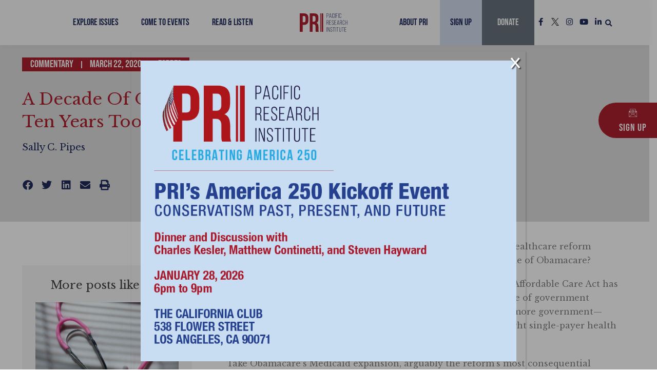

--- FILE ---
content_type: text/html; charset=UTF-8
request_url: https://www.pacificresearch.org/a-decade-of-obamacare-has-been-ten-years-too-many/
body_size: 50502
content:
<!DOCTYPE html>
<html lang="en-US">
<head>
<meta charset="UTF-8">
<meta name="viewport" content="width=device-width, initial-scale=1">
<link rel="profile" href="https://gmpg.org/xfn/11">

<meta name='robots' content='index, follow, max-image-preview:large, max-snippet:-1, max-video-preview:-1' />

	<title>A Decade Of Obamacare Has Been Ten Years Too Many - Pacific Research Institute</title>
	<link rel="canonical" href="https://www.pacificresearch.org/a-decade-of-obamacare-has-been-ten-years-too-many/" />
	<meta property="og:locale" content="en_US" />
	<meta property="og:type" content="article" />
	<meta property="og:title" content="A Decade Of Obamacare Has Been Ten Years Too Many" />
	<meta property="og:description" content="Ten years ago, President Barack Obama signed his eponymous healthcare reform package into law. What does the nation have to show for a decade of Obamacare? Nothing worth celebrating. Nearly every major provision of the Affordable Care Act has proven a failure. And yet, the Democrats&#8217; approach to this failure of government intervention into the [&hellip;]" />
	<meta property="og:url" content="https://www.pacificresearch.org/a-decade-of-obamacare-has-been-ten-years-too-many/" />
	<meta property="og:site_name" content="Pacific Research Institute" />
	<meta property="article:published_time" content="2020-03-23T02:52:21+00:00" />
	<meta property="article:modified_time" content="2022-07-07T22:01:53+00:00" />
	<meta property="og:image" content="https://www.pacificresearch.org/wp-content/uploads/2022/03/PRI-social.jpg" />
	<meta property="og:image:width" content="1200" />
	<meta property="og:image:height" content="800" />
	<meta property="og:image:type" content="image/jpeg" />
	<meta name="author" content="Sally C. Pipes" />
	<meta name="twitter:card" content="summary_large_image" />
	<meta name="twitter:label1" content="Written by" />
	<meta name="twitter:data1" content="Sally C. Pipes" />
	<meta name="twitter:label2" content="Est. reading time" />
	<meta name="twitter:data2" content="4 minutes" />
	<script type="application/ld+json" class="yoast-schema-graph">{"@context":"https://schema.org","@graph":[{"@type":"Article","@id":"https://www.pacificresearch.org/a-decade-of-obamacare-has-been-ten-years-too-many/#article","isPartOf":{"@id":"https://www.pacificresearch.org/a-decade-of-obamacare-has-been-ten-years-too-many/"},"author":{"name":"Sally C. Pipes","@id":"https://www.pacificresearch.org/#/schema/person/c7cb6ba43845b5a03bac31d90bae8e73"},"headline":"A Decade Of Obamacare Has Been Ten Years Too Many","datePublished":"2020-03-23T02:52:21+00:00","dateModified":"2022-07-07T22:01:53+00:00","mainEntityOfPage":{"@id":"https://www.pacificresearch.org/a-decade-of-obamacare-has-been-ten-years-too-many/"},"wordCount":752,"commentCount":0,"publisher":{"@id":"https://www.pacificresearch.org/#organization"},"keywords":["Health Care Reform","Medicaid","Medicare"],"articleSection":["Health Care","Obamacare","Poverty","Single-Payer"],"inLanguage":"en-US","potentialAction":[{"@type":"CommentAction","name":"Comment","target":["https://www.pacificresearch.org/a-decade-of-obamacare-has-been-ten-years-too-many/#respond"]}]},{"@type":"WebPage","@id":"https://www.pacificresearch.org/a-decade-of-obamacare-has-been-ten-years-too-many/","url":"https://www.pacificresearch.org/a-decade-of-obamacare-has-been-ten-years-too-many/","name":"A Decade Of Obamacare Has Been Ten Years Too Many - Pacific Research Institute","isPartOf":{"@id":"https://www.pacificresearch.org/#website"},"datePublished":"2020-03-23T02:52:21+00:00","dateModified":"2022-07-07T22:01:53+00:00","breadcrumb":{"@id":"https://www.pacificresearch.org/a-decade-of-obamacare-has-been-ten-years-too-many/#breadcrumb"},"inLanguage":"en-US","potentialAction":[{"@type":"ReadAction","target":["https://www.pacificresearch.org/a-decade-of-obamacare-has-been-ten-years-too-many/"]}]},{"@type":"BreadcrumbList","@id":"https://www.pacificresearch.org/a-decade-of-obamacare-has-been-ten-years-too-many/#breadcrumb","itemListElement":[{"@type":"ListItem","position":1,"name":"Home","item":"https://www.pacificresearch.org/"},{"@type":"ListItem","position":2,"name":"A Decade Of Obamacare Has Been Ten Years Too Many"}]},{"@type":"WebSite","@id":"https://www.pacificresearch.org/#website","url":"https://www.pacificresearch.org/","name":"Pacific Research Institute","description":"","publisher":{"@id":"https://www.pacificresearch.org/#organization"},"potentialAction":[{"@type":"SearchAction","target":{"@type":"EntryPoint","urlTemplate":"https://www.pacificresearch.org/?s={search_term_string}"},"query-input":{"@type":"PropertyValueSpecification","valueRequired":true,"valueName":"search_term_string"}}],"inLanguage":"en-US"},{"@type":"Organization","@id":"https://www.pacificresearch.org/#organization","name":"Pacific Research Institute","url":"https://www.pacificresearch.org/","logo":{"@type":"ImageObject","inLanguage":"en-US","@id":"https://www.pacificresearch.org/#/schema/logo/image/","url":"https://www.pacificresearch.org/wp-content/uploads/2022/04/PRI_logo_color.svg","contentUrl":"https://www.pacificresearch.org/wp-content/uploads/2022/04/PRI_logo_color.svg","width":432,"height":167,"caption":"Pacific Research Institute"},"image":{"@id":"https://www.pacificresearch.org/#/schema/logo/image/"}},{"@type":"Person","@id":"https://www.pacificresearch.org/#/schema/person/c7cb6ba43845b5a03bac31d90bae8e73","name":"Sally C. Pipes","image":{"@type":"ImageObject","inLanguage":"en-US","@id":"https://www.pacificresearch.org/#/schema/person/image/","url":"https://secure.gravatar.com/avatar/84e6a128290c1f0cd903a780616074897cb93f84ade6068b9dba5ddc3d5d5459?s=96&d=mm&r=g","contentUrl":"https://secure.gravatar.com/avatar/84e6a128290c1f0cd903a780616074897cb93f84ade6068b9dba5ddc3d5d5459?s=96&d=mm&r=g","caption":"Sally C. Pipes"},"description":"Sally Pipes is president and CEO of the Pacific Research Institute in San Francisco. Her latest book is \"The Top Ten Myths of American Health Care.\"","sameAs":["https://www.pacificresearch.org"],"url":"https://www.pacificresearch.org/author/sally-c-pipes/"}]}</script>


<link rel='dns-prefetch' href='//fonts.googleapis.com' />
<link rel='dns-prefetch' href='//maxcdn.bootstrapcdn.com' />
<link rel="alternate" type="application/rss+xml" title="Pacific Research Institute &raquo; Feed" href="https://www.pacificresearch.org/feed/" />
<link rel="alternate" type="application/rss+xml" title="Pacific Research Institute &raquo; Comments Feed" href="https://www.pacificresearch.org/comments/feed/" />
<link rel="alternate" title="oEmbed (JSON)" type="application/json+oembed" href="https://www.pacificresearch.org/wp-json/oembed/1.0/embed?url=https%3A%2F%2Fwww.pacificresearch.org%2Fa-decade-of-obamacare-has-been-ten-years-too-many%2F" />
<link rel="alternate" title="oEmbed (XML)" type="text/xml+oembed" href="https://www.pacificresearch.org/wp-json/oembed/1.0/embed?url=https%3A%2F%2Fwww.pacificresearch.org%2Fa-decade-of-obamacare-has-been-ten-years-too-many%2F&#038;format=xml" />
<style id='wp-img-auto-sizes-contain-inline-css'>
img:is([sizes=auto i],[sizes^="auto," i]){contain-intrinsic-size:3000px 1500px}
/*# sourceURL=wp-img-auto-sizes-contain-inline-css */
</style>
<style id='cf-frontend-style-inline-css'>
@font-face {
	font-family: 'Fulbo Argenta';
	font-weight: 400;
	src: url('https://www.pacificresearch.org/wp-content/uploads/2024/08/fulbo-argenta-webfont.woff') format('woff');
}
/*# sourceURL=cf-frontend-style-inline-css */
</style>
<link rel='stylesheet' id='astra-theme-css-css' href='https://www.pacificresearch.org/wp-content/themes/astra/assets/css/minified/main.min.css?ver=4.11.18' media='all' />
<style id='astra-theme-css-inline-css'>
.ast-no-sidebar .entry-content .alignfull {margin-left: calc( -50vw + 50%);margin-right: calc( -50vw + 50%);max-width: 100vw;width: 100vw;}.ast-no-sidebar .entry-content .alignwide {margin-left: calc(-41vw + 50%);margin-right: calc(-41vw + 50%);max-width: unset;width: unset;}.ast-no-sidebar .entry-content .alignfull .alignfull,.ast-no-sidebar .entry-content .alignfull .alignwide,.ast-no-sidebar .entry-content .alignwide .alignfull,.ast-no-sidebar .entry-content .alignwide .alignwide,.ast-no-sidebar .entry-content .wp-block-column .alignfull,.ast-no-sidebar .entry-content .wp-block-column .alignwide{width: 100%;margin-left: auto;margin-right: auto;}.wp-block-gallery,.blocks-gallery-grid {margin: 0;}.wp-block-separator {max-width: 100px;}.wp-block-separator.is-style-wide,.wp-block-separator.is-style-dots {max-width: none;}.entry-content .has-2-columns .wp-block-column:first-child {padding-right: 10px;}.entry-content .has-2-columns .wp-block-column:last-child {padding-left: 10px;}@media (max-width: 782px) {.entry-content .wp-block-columns .wp-block-column {flex-basis: 100%;}.entry-content .has-2-columns .wp-block-column:first-child {padding-right: 0;}.entry-content .has-2-columns .wp-block-column:last-child {padding-left: 0;}}body .entry-content .wp-block-latest-posts {margin-left: 0;}body .entry-content .wp-block-latest-posts li {list-style: none;}.ast-no-sidebar .ast-container .entry-content .wp-block-latest-posts {margin-left: 0;}.ast-header-break-point .entry-content .alignwide {margin-left: auto;margin-right: auto;}.entry-content .blocks-gallery-item img {margin-bottom: auto;}.wp-block-pullquote {border-top: 4px solid #555d66;border-bottom: 4px solid #555d66;color: #40464d;}:root{--ast-post-nav-space:0;--ast-container-default-xlg-padding:6.67em;--ast-container-default-lg-padding:5.67em;--ast-container-default-slg-padding:4.34em;--ast-container-default-md-padding:3.34em;--ast-container-default-sm-padding:6.67em;--ast-container-default-xs-padding:2.4em;--ast-container-default-xxs-padding:1.4em;--ast-code-block-background:#EEEEEE;--ast-comment-inputs-background:#FAFAFA;--ast-normal-container-width:1200px;--ast-narrow-container-width:750px;--ast-blog-title-font-weight:normal;--ast-blog-meta-weight:inherit;--ast-global-color-primary:var(--ast-global-color-5);--ast-global-color-secondary:var(--ast-global-color-4);--ast-global-color-alternate-background:var(--ast-global-color-7);--ast-global-color-subtle-background:var(--ast-global-color-6);--ast-bg-style-guide:var( --ast-global-color-secondary,--ast-global-color-5 );--ast-shadow-style-guide:0px 0px 4px 0 #00000057;--ast-global-dark-bg-style:#fff;--ast-global-dark-lfs:#fbfbfb;--ast-widget-bg-color:#fafafa;--ast-wc-container-head-bg-color:#fbfbfb;--ast-title-layout-bg:#eeeeee;--ast-search-border-color:#e7e7e7;--ast-lifter-hover-bg:#e6e6e6;--ast-gallery-block-color:#000;--srfm-color-input-label:var(--ast-global-color-2);}html{font-size:100%;}a,.page-title{color:var(--ast-global-color-1);}a:hover,a:focus{color:var(--ast-global-color-2);}body,button,input,select,textarea,.ast-button,.ast-custom-button{font-family:'Libre Baskerville',serif;font-weight:400;font-size:16px;font-size:1rem;line-height:var(--ast-body-line-height,1.7em);}blockquote{color:var(--ast-global-color-8);}p,.entry-content p{margin-bottom:1.2em;}h1,h2,h3,h4,h5,h6,.entry-content :where(h1,h2,h3,h4,h5,h6),.site-title,.site-title a{font-family:'Heebo',sans-serif;font-weight:700;line-height:1.25em;}.site-title{font-size:35px;font-size:2.1875rem;display:none;}header .custom-logo-link img{max-width:200px;width:200px;}.astra-logo-svg{width:200px;}.site-header .site-description{font-size:15px;font-size:0.9375rem;display:none;}.entry-title{font-size:26px;font-size:1.625rem;}.archive .ast-article-post .ast-article-inner,.blog .ast-article-post .ast-article-inner,.archive .ast-article-post .ast-article-inner:hover,.blog .ast-article-post .ast-article-inner:hover{overflow:hidden;}h1,.entry-content :where(h1){font-size:48px;font-size:3rem;font-weight:700;font-family:'Heebo',sans-serif;line-height:1.4em;}h2,.entry-content :where(h2){font-size:52px;font-size:3.25rem;font-weight:400;font-family:'Bebas Neue',display;line-height:1.3em;}h3,.entry-content :where(h3){font-size:36px;font-size:2.25rem;font-weight:600;font-family:'Heebo',sans-serif;line-height:1.2em;}h4,.entry-content :where(h4){font-size:25px;font-size:1.5625rem;line-height:1.3em;font-weight:700;font-family:'Heebo',sans-serif;}h5,.entry-content :where(h5){font-size:20px;font-size:1.25rem;line-height:1.2em;font-weight:700;font-family:'Heebo',sans-serif;}h6,.entry-content :where(h6){font-size:12px;font-size:0.75rem;line-height:1.25em;font-weight:600;font-family:'Heebo',sans-serif;}::selection{background-color:var(--ast-global-color-0);color:#ffffff;}body,h1,h2,h3,h4,h5,h6,.entry-title a,.entry-content :where(h1,h2,h3,h4,h5,h6){color:var(--ast-global-color-8);}.tagcloud a:hover,.tagcloud a:focus,.tagcloud a.current-item{color:#ffffff;border-color:var(--ast-global-color-1);background-color:var(--ast-global-color-1);}input:focus,input[type="text"]:focus,input[type="email"]:focus,input[type="url"]:focus,input[type="password"]:focus,input[type="reset"]:focus,input[type="search"]:focus,textarea:focus{border-color:var(--ast-global-color-1);}input[type="radio"]:checked,input[type=reset],input[type="checkbox"]:checked,input[type="checkbox"]:hover:checked,input[type="checkbox"]:focus:checked,input[type=range]::-webkit-slider-thumb{border-color:var(--ast-global-color-1);background-color:var(--ast-global-color-1);box-shadow:none;}.site-footer a:hover + .post-count,.site-footer a:focus + .post-count{background:var(--ast-global-color-1);border-color:var(--ast-global-color-1);}.single .nav-links .nav-previous,.single .nav-links .nav-next{color:var(--ast-global-color-1);}.entry-meta,.entry-meta *{line-height:1.45;color:var(--ast-global-color-1);}.entry-meta a:not(.ast-button):hover,.entry-meta a:not(.ast-button):hover *,.entry-meta a:not(.ast-button):focus,.entry-meta a:not(.ast-button):focus *,.page-links > .page-link,.page-links .page-link:hover,.post-navigation a:hover{color:var(--ast-global-color-2);}#cat option,.secondary .calendar_wrap thead a,.secondary .calendar_wrap thead a:visited{color:var(--ast-global-color-1);}.secondary .calendar_wrap #today,.ast-progress-val span{background:var(--ast-global-color-1);}.secondary a:hover + .post-count,.secondary a:focus + .post-count{background:var(--ast-global-color-1);border-color:var(--ast-global-color-1);}.calendar_wrap #today > a{color:#ffffff;}.page-links .page-link,.single .post-navigation a{color:var(--ast-global-color-1);}.ast-search-menu-icon .search-form button.search-submit{padding:0 4px;}.ast-search-menu-icon form.search-form{padding-right:0;}.ast-search-menu-icon.slide-search input.search-field{width:0;}.ast-header-search .ast-search-menu-icon.ast-dropdown-active .search-form,.ast-header-search .ast-search-menu-icon.ast-dropdown-active .search-field:focus{transition:all 0.2s;}.search-form input.search-field:focus{outline:none;}.ast-archive-title{color:var(--ast-global-color-0);}.widget-title,.widget .wp-block-heading{font-size:22px;font-size:1.375rem;color:var(--ast-global-color-0);}.single .ast-author-details .author-title{color:var(--ast-global-color-2);}.ast-search-menu-icon.slide-search a:focus-visible:focus-visible,.astra-search-icon:focus-visible,#close:focus-visible,a:focus-visible,.ast-menu-toggle:focus-visible,.site .skip-link:focus-visible,.wp-block-loginout input:focus-visible,.wp-block-search.wp-block-search__button-inside .wp-block-search__inside-wrapper,.ast-header-navigation-arrow:focus-visible,.ast-orders-table__row .ast-orders-table__cell:focus-visible,a#ast-apply-coupon:focus-visible,#ast-apply-coupon:focus-visible,#close:focus-visible,.button.search-submit:focus-visible,#search_submit:focus,.normal-search:focus-visible,.ast-header-account-wrap:focus-visible,.astra-cart-drawer-close:focus,.ast-single-variation:focus,.ast-button:focus{outline-style:dotted;outline-color:inherit;outline-width:thin;}input:focus,input[type="text"]:focus,input[type="email"]:focus,input[type="url"]:focus,input[type="password"]:focus,input[type="reset"]:focus,input[type="search"]:focus,input[type="number"]:focus,textarea:focus,.wp-block-search__input:focus,[data-section="section-header-mobile-trigger"] .ast-button-wrap .ast-mobile-menu-trigger-minimal:focus,.ast-mobile-popup-drawer.active .menu-toggle-close:focus,#ast-scroll-top:focus,#coupon_code:focus,#ast-coupon-code:focus{border-style:dotted;border-color:inherit;border-width:thin;}input{outline:none;}.ast-logo-title-inline .site-logo-img{padding-right:1em;}.site-logo-img img{ transition:all 0.2s linear;}body .ast-oembed-container *{position:absolute;top:0;width:100%;height:100%;left:0;}body .wp-block-embed-pocket-casts .ast-oembed-container *{position:unset;}.ast-single-post-featured-section + article {margin-top: 2em;}.site-content .ast-single-post-featured-section img {width: 100%;overflow: hidden;object-fit: cover;}.site > .ast-single-related-posts-container {margin-top: 0;}@media (min-width: 922px) {.ast-desktop .ast-container--narrow {max-width: var(--ast-narrow-container-width);margin: 0 auto;}}.ast-page-builder-template .hentry {margin: 0;}.ast-page-builder-template .site-content > .ast-container {max-width: 100%;padding: 0;}.ast-page-builder-template .site .site-content #primary {padding: 0;margin: 0;}.ast-page-builder-template .no-results {text-align: center;margin: 4em auto;}.ast-page-builder-template .ast-pagination {padding: 2em;}.ast-page-builder-template .entry-header.ast-no-title.ast-no-thumbnail {margin-top: 0;}.ast-page-builder-template .entry-header.ast-header-without-markup {margin-top: 0;margin-bottom: 0;}.ast-page-builder-template .entry-header.ast-no-title.ast-no-meta {margin-bottom: 0;}.ast-page-builder-template.single .post-navigation {padding-bottom: 2em;}.ast-page-builder-template.single-post .site-content > .ast-container {max-width: 100%;}.ast-page-builder-template .entry-header {margin-top: 4em;margin-left: auto;margin-right: auto;padding-left: 20px;padding-right: 20px;}.single.ast-page-builder-template .entry-header {padding-left: 20px;padding-right: 20px;}.ast-page-builder-template .ast-archive-description {margin: 4em auto 0;padding-left: 20px;padding-right: 20px;}@media (max-width:921.9px){#ast-desktop-header{display:none;}}@media (min-width:922px){#ast-mobile-header{display:none;}}@media( max-width: 420px ) {.single .nav-links .nav-previous,.single .nav-links .nav-next {width: 100%;text-align: center;}}.wp-block-buttons.aligncenter{justify-content:center;}@media (max-width:921px){.ast-theme-transparent-header #primary,.ast-theme-transparent-header #secondary{padding:0;}}@media (max-width:921px){.ast-plain-container.ast-no-sidebar #primary{padding:0;}}.ast-plain-container.ast-no-sidebar #primary{margin-top:0;margin-bottom:0;}@media (min-width:1200px){.wp-block-group .has-background{padding:20px;}}@media (min-width:1200px){.wp-block-cover-image.alignwide .wp-block-cover__inner-container,.wp-block-cover.alignwide .wp-block-cover__inner-container,.wp-block-cover-image.alignfull .wp-block-cover__inner-container,.wp-block-cover.alignfull .wp-block-cover__inner-container{width:100%;}}.wp-block-columns{margin-bottom:unset;}.wp-block-image.size-full{margin:2rem 0;}.wp-block-separator.has-background{padding:0;}.wp-block-gallery{margin-bottom:1.6em;}.wp-block-group{padding-top:4em;padding-bottom:4em;}.wp-block-group__inner-container .wp-block-columns:last-child,.wp-block-group__inner-container :last-child,.wp-block-table table{margin-bottom:0;}.blocks-gallery-grid{width:100%;}.wp-block-navigation-link__content{padding:5px 0;}.wp-block-group .wp-block-group .has-text-align-center,.wp-block-group .wp-block-column .has-text-align-center{max-width:100%;}.has-text-align-center{margin:0 auto;}@media (max-width:1200px){.wp-block-group{padding:3em;}.wp-block-group .wp-block-group{padding:1.5em;}.wp-block-columns,.wp-block-column{margin:1rem 0;}}@media (min-width:921px){.wp-block-columns .wp-block-group{padding:2em;}}@media (max-width:544px){.wp-block-cover-image .wp-block-cover__inner-container,.wp-block-cover .wp-block-cover__inner-container{width:unset;}.wp-block-cover,.wp-block-cover-image{padding:2em 0;}.wp-block-group,.wp-block-cover{padding:2em;}.wp-block-media-text__media img,.wp-block-media-text__media video{width:unset;max-width:100%;}.wp-block-media-text.has-background .wp-block-media-text__content{padding:1em;}}.wp-block-image.aligncenter{margin-left:auto;margin-right:auto;}.wp-block-table.aligncenter{margin-left:auto;margin-right:auto;}@media (min-width:544px){.entry-content .wp-block-media-text.has-media-on-the-right .wp-block-media-text__content{padding:0 8% 0 0;}.entry-content .wp-block-media-text .wp-block-media-text__content{padding:0 0 0 8%;}.ast-plain-container .site-content .entry-content .has-custom-content-position.is-position-bottom-left > *,.ast-plain-container .site-content .entry-content .has-custom-content-position.is-position-bottom-right > *,.ast-plain-container .site-content .entry-content .has-custom-content-position.is-position-top-left > *,.ast-plain-container .site-content .entry-content .has-custom-content-position.is-position-top-right > *,.ast-plain-container .site-content .entry-content .has-custom-content-position.is-position-center-right > *,.ast-plain-container .site-content .entry-content .has-custom-content-position.is-position-center-left > *{margin:0;}}@media (max-width:544px){.entry-content .wp-block-media-text .wp-block-media-text__content{padding:8% 0;}.wp-block-media-text .wp-block-media-text__media img{width:auto;max-width:100%;}}.wp-block-button.is-style-outline .wp-block-button__link{border-color:var(--ast-global-color-0);}div.wp-block-button.is-style-outline > .wp-block-button__link:not(.has-text-color),div.wp-block-button.wp-block-button__link.is-style-outline:not(.has-text-color){color:var(--ast-global-color-0);}.wp-block-button.is-style-outline .wp-block-button__link:hover,.wp-block-buttons .wp-block-button.is-style-outline .wp-block-button__link:focus,.wp-block-buttons .wp-block-button.is-style-outline > .wp-block-button__link:not(.has-text-color):hover,.wp-block-buttons .wp-block-button.wp-block-button__link.is-style-outline:not(.has-text-color):hover{color:var(--ast-global-color-6);background-color:var(--ast-global-color-8);border-color:var(--ast-global-color-8);}.post-page-numbers.current .page-link,.ast-pagination .page-numbers.current{color:#ffffff;border-color:var(--ast-global-color-0);background-color:var(--ast-global-color-0);}@media (min-width:544px){.entry-content > .alignleft{margin-right:20px;}.entry-content > .alignright{margin-left:20px;}}.wp-block-button.is-style-outline .wp-block-button__link.wp-element-button,.ast-outline-button{border-color:var(--ast-global-color-0);font-family:'Bebas Neue',display;font-weight:400;font-size:20px;font-size:1.25rem;line-height:1em;border-top-left-radius:0;border-top-right-radius:0;border-bottom-right-radius:0;border-bottom-left-radius:0;}.wp-block-buttons .wp-block-button.is-style-outline > .wp-block-button__link:not(.has-text-color),.wp-block-buttons .wp-block-button.wp-block-button__link.is-style-outline:not(.has-text-color),.ast-outline-button{color:var(--ast-global-color-0);}.wp-block-button.is-style-outline .wp-block-button__link:hover,.wp-block-buttons .wp-block-button.is-style-outline .wp-block-button__link:focus,.wp-block-buttons .wp-block-button.is-style-outline > .wp-block-button__link:not(.has-text-color):hover,.wp-block-buttons .wp-block-button.wp-block-button__link.is-style-outline:not(.has-text-color):hover,.ast-outline-button:hover,.ast-outline-button:focus,.wp-block-uagb-buttons-child .uagb-buttons-repeater.ast-outline-button:hover,.wp-block-uagb-buttons-child .uagb-buttons-repeater.ast-outline-button:focus{color:var(--ast-global-color-6);background-color:var(--ast-global-color-8);border-color:var(--ast-global-color-8);}.wp-block-button .wp-block-button__link.wp-element-button.is-style-outline:not(.has-background),.wp-block-button.is-style-outline>.wp-block-button__link.wp-element-button:not(.has-background),.ast-outline-button{background-color:var(--ast-global-color-0);}.entry-content[data-ast-blocks-layout] > figure{margin-bottom:1em;}h1.widget-title{font-weight:700;}h2.widget-title{font-weight:400;}h3.widget-title{font-weight:600;}.elementor-widget-container .elementor-loop-container .e-loop-item[data-elementor-type="loop-item"]{width:100%;}@media (max-width:921px){.ast-left-sidebar #content > .ast-container{display:flex;flex-direction:column-reverse;width:100%;}.ast-separate-container .ast-article-post,.ast-separate-container .ast-article-single{padding:1.5em 2.14em;}.ast-author-box img.avatar{margin:20px 0 0 0;}}@media (min-width:922px){.ast-separate-container.ast-right-sidebar #primary,.ast-separate-container.ast-left-sidebar #primary{border:0;}.search-no-results.ast-separate-container #primary{margin-bottom:4em;}}.elementor-widget-button .elementor-button{border-style:solid;text-decoration:none;border-top-width:0;border-right-width:0;border-left-width:0;border-bottom-width:0;}body .elementor-button.elementor-size-sm,body .elementor-button.elementor-size-xs,body .elementor-button.elementor-size-md,body .elementor-button.elementor-size-lg,body .elementor-button.elementor-size-xl,body .elementor-button{border-top-left-radius:0;border-top-right-radius:0;border-bottom-right-radius:0;border-bottom-left-radius:0;padding-top:12px;padding-right:20px;padding-bottom:12px;padding-left:20px;}@media (max-width:921px){.elementor-widget-button .elementor-button.elementor-size-sm,.elementor-widget-button .elementor-button.elementor-size-xs,.elementor-widget-button .elementor-button.elementor-size-md,.elementor-widget-button .elementor-button.elementor-size-lg,.elementor-widget-button .elementor-button.elementor-size-xl,.elementor-widget-button .elementor-button{padding-top:14px;padding-right:28px;padding-bottom:14px;padding-left:28px;}}@media (max-width:544px){.elementor-widget-button .elementor-button.elementor-size-sm,.elementor-widget-button .elementor-button.elementor-size-xs,.elementor-widget-button .elementor-button.elementor-size-md,.elementor-widget-button .elementor-button.elementor-size-lg,.elementor-widget-button .elementor-button.elementor-size-xl,.elementor-widget-button .elementor-button{padding-top:12px;padding-right:24px;padding-bottom:12px;padding-left:24px;}}.elementor-widget-button .elementor-button{border-color:var(--ast-global-color-0);background-color:var(--ast-global-color-0);}.elementor-widget-button .elementor-button:hover,.elementor-widget-button .elementor-button:focus{color:var(--ast-global-color-6);background-color:var(--ast-global-color-8);border-color:var(--ast-global-color-8);}.wp-block-button .wp-block-button__link ,.elementor-widget-button .elementor-button,.elementor-widget-button .elementor-button:visited{color:var(--ast-global-color-6);}.elementor-widget-button .elementor-button{font-family:'Bebas Neue',display;font-weight:400;font-size:20px;font-size:1.25rem;line-height:1em;letter-spacing:1px;}body .elementor-button.elementor-size-sm,body .elementor-button.elementor-size-xs,body .elementor-button.elementor-size-md,body .elementor-button.elementor-size-lg,body .elementor-button.elementor-size-xl,body .elementor-button{font-size:20px;font-size:1.25rem;}.wp-block-button .wp-block-button__link:hover,.wp-block-button .wp-block-button__link:focus{color:var(--ast-global-color-6);background-color:var(--ast-global-color-8);border-color:var(--ast-global-color-8);}.elementor-widget-heading h1.elementor-heading-title{line-height:1.4em;}.elementor-widget-heading h2.elementor-heading-title{line-height:1.3em;}.elementor-widget-heading h3.elementor-heading-title{line-height:1.2em;}.elementor-widget-heading h4.elementor-heading-title{line-height:1.3em;}.elementor-widget-heading h5.elementor-heading-title{line-height:1.2em;}.elementor-widget-heading h6.elementor-heading-title{line-height:1.25em;}.wp-block-button .wp-block-button__link{border-color:var(--ast-global-color-0);background-color:var(--ast-global-color-0);color:var(--ast-global-color-6);font-family:'Bebas Neue',display;font-weight:400;line-height:1em;letter-spacing:1px;font-size:20px;font-size:1.25rem;border-top-left-radius:0;border-top-right-radius:0;border-bottom-right-radius:0;border-bottom-left-radius:0;padding-top:12px;padding-right:20px;padding-bottom:12px;padding-left:20px;}@media (max-width:921px){.wp-block-button .wp-block-button__link{padding-top:14px;padding-right:28px;padding-bottom:14px;padding-left:28px;}}@media (max-width:544px){.wp-block-button .wp-block-button__link{padding-top:12px;padding-right:24px;padding-bottom:12px;padding-left:24px;}}.menu-toggle,button,.ast-button,.ast-custom-button,.button,input#submit,input[type="button"],input[type="submit"],input[type="reset"],form[CLASS*="wp-block-search__"].wp-block-search .wp-block-search__inside-wrapper .wp-block-search__button,body .wp-block-file .wp-block-file__button{border-style:solid;border-top-width:0;border-right-width:0;border-left-width:0;border-bottom-width:0;color:var(--ast-global-color-6);border-color:var(--ast-global-color-0);background-color:var(--ast-global-color-0);padding-top:12px;padding-right:20px;padding-bottom:12px;padding-left:20px;font-family:'Bebas Neue',display;font-weight:400;font-size:20px;font-size:1.25rem;line-height:1em;letter-spacing:1px;border-top-left-radius:0;border-top-right-radius:0;border-bottom-right-radius:0;border-bottom-left-radius:0;}button:focus,.menu-toggle:hover,button:hover,.ast-button:hover,.ast-custom-button:hover .button:hover,.ast-custom-button:hover ,input[type=reset]:hover,input[type=reset]:focus,input#submit:hover,input#submit:focus,input[type="button"]:hover,input[type="button"]:focus,input[type="submit"]:hover,input[type="submit"]:focus,form[CLASS*="wp-block-search__"].wp-block-search .wp-block-search__inside-wrapper .wp-block-search__button:hover,form[CLASS*="wp-block-search__"].wp-block-search .wp-block-search__inside-wrapper .wp-block-search__button:focus,body .wp-block-file .wp-block-file__button:hover,body .wp-block-file .wp-block-file__button:focus{color:var(--ast-global-color-6);background-color:var(--ast-global-color-8);border-color:var(--ast-global-color-8);}@media (max-width:921px){.menu-toggle,button,.ast-button,.ast-custom-button,.button,input#submit,input[type="button"],input[type="submit"],input[type="reset"],form[CLASS*="wp-block-search__"].wp-block-search .wp-block-search__inside-wrapper .wp-block-search__button,body .wp-block-file .wp-block-file__button{padding-top:14px;padding-right:28px;padding-bottom:14px;padding-left:28px;}}@media (max-width:544px){.menu-toggle,button,.ast-button,.ast-custom-button,.button,input#submit,input[type="button"],input[type="submit"],input[type="reset"],form[CLASS*="wp-block-search__"].wp-block-search .wp-block-search__inside-wrapper .wp-block-search__button,body .wp-block-file .wp-block-file__button{padding-top:12px;padding-right:24px;padding-bottom:12px;padding-left:24px;}}@media (max-width:921px){.ast-mobile-header-stack .main-header-bar .ast-search-menu-icon{display:inline-block;}.ast-header-break-point.ast-header-custom-item-outside .ast-mobile-header-stack .main-header-bar .ast-search-icon{margin:0;}.ast-comment-avatar-wrap img{max-width:2.5em;}.ast-comment-meta{padding:0 1.8888em 1.3333em;}.ast-separate-container .ast-comment-list li.depth-1{padding:1.5em 2.14em;}.ast-separate-container .comment-respond{padding:2em 2.14em;}}@media (min-width:544px){.ast-container{max-width:100%;}}@media (max-width:544px){.ast-separate-container .ast-article-post,.ast-separate-container .ast-article-single,.ast-separate-container .comments-title,.ast-separate-container .ast-archive-description{padding:1.5em 1em;}.ast-separate-container #content .ast-container{padding-left:0.54em;padding-right:0.54em;}.ast-separate-container .ast-comment-list .bypostauthor{padding:.5em;}.ast-search-menu-icon.ast-dropdown-active .search-field{width:170px;}} #ast-mobile-header .ast-site-header-cart-li a{pointer-events:none;}body,.ast-separate-container{background-color:var(--ast-global-color-6);background-image:none;}.entry-content > .wp-block-group,.entry-content > .wp-block-media-text,.entry-content > .wp-block-cover,.entry-content > .wp-block-columns{max-width:58em;width:calc(100% - 4em);margin-left:auto;margin-right:auto;}.entry-content [class*="__inner-container"] > .alignfull{max-width:100%;margin-left:0;margin-right:0;}.entry-content [class*="__inner-container"] > *:not(.alignwide):not(.alignfull):not(.alignleft):not(.alignright){margin-left:auto;margin-right:auto;}.entry-content [class*="__inner-container"] > *:not(.alignwide):not(p):not(.alignfull):not(.alignleft):not(.alignright):not(.is-style-wide):not(iframe){max-width:50rem;width:100%;}@media (min-width:921px){.entry-content > .wp-block-group.alignwide.has-background,.entry-content > .wp-block-group.alignfull.has-background,.entry-content > .wp-block-cover.alignwide,.entry-content > .wp-block-cover.alignfull,.entry-content > .wp-block-columns.has-background.alignwide,.entry-content > .wp-block-columns.has-background.alignfull{margin-top:0;margin-bottom:0;padding:6em 4em;}.entry-content > .wp-block-columns.has-background{margin-bottom:0;}}@media (min-width:1200px){.entry-content .alignfull p{max-width:1200px;}.entry-content .alignfull{max-width:100%;width:100%;}.ast-page-builder-template .entry-content .alignwide,.entry-content [class*="__inner-container"] > .alignwide{max-width:1200px;margin-left:0;margin-right:0;}.entry-content .alignfull [class*="__inner-container"] > .alignwide{max-width:80rem;}}@media (min-width:545px){.site-main .entry-content > .alignwide{margin:0 auto;}.wp-block-group.has-background,.entry-content > .wp-block-cover,.entry-content > .wp-block-columns.has-background{padding:4em;margin-top:0;margin-bottom:0;}.entry-content .wp-block-media-text.alignfull .wp-block-media-text__content,.entry-content .wp-block-media-text.has-background .wp-block-media-text__content{padding:0 8%;}}@media (max-width:921px){.widget-title{font-size:20px;font-size:1.42857142857rem;}body,button,input,select,textarea,.ast-button,.ast-custom-button{font-size:14px;font-size:0.875rem;}#secondary,#secondary button,#secondary input,#secondary select,#secondary textarea{font-size:14px;font-size:0.875rem;}.site-title{display:block;}.site-header .site-description{display:none;}h1,.entry-content :where(h1){font-size:30px;}h2,.entry-content :where(h2){font-size:42px;}h3,.entry-content :where(h3){font-size:28px;}h4,.entry-content :where(h4){font-size:22px;font-size:1.375rem;}h5,.entry-content :where(h5){font-size:20px;font-size:1.25rem;}}@media (max-width:544px){.widget-title{font-size:20px;font-size:1.42857142857rem;}body,button,input,select,textarea,.ast-button,.ast-custom-button{font-size:14px;font-size:0.875rem;}#secondary,#secondary button,#secondary input,#secondary select,#secondary textarea{font-size:14px;font-size:0.875rem;}.site-title{display:block;}.site-header .site-description{display:none;}h1,.entry-content :where(h1){font-size:30px;}h2,.entry-content :where(h2){font-size:25px;}h3,.entry-content :where(h3){font-size:20px;}}@media (max-width:544px){html{font-size:100%;}}@media (min-width:922px){.ast-container{max-width:1240px;}}@media (min-width:922px){.site-content .ast-container{display:flex;}}@media (max-width:921px){.site-content .ast-container{flex-direction:column;}}@media (min-width:922px){.main-header-menu .sub-menu .menu-item.ast-left-align-sub-menu:hover > .sub-menu,.main-header-menu .sub-menu .menu-item.ast-left-align-sub-menu.focus > .sub-menu{margin-left:-0px;}}.site .comments-area{padding-bottom:3em;}.wp-block-search {margin-bottom: 20px;}.wp-block-site-tagline {margin-top: 20px;}form.wp-block-search .wp-block-search__input,.wp-block-search.wp-block-search__button-inside .wp-block-search__inside-wrapper {border-color: #eaeaea;background: #fafafa;}.wp-block-search.wp-block-search__button-inside .wp-block-search__inside-wrapper .wp-block-search__input:focus,.wp-block-loginout input:focus {outline: thin dotted;}.wp-block-loginout input:focus {border-color: transparent;} form.wp-block-search .wp-block-search__inside-wrapper .wp-block-search__input {padding: 12px;}form.wp-block-search .wp-block-search__button svg {fill: currentColor;width: 20px;height: 20px;}.wp-block-loginout p label {display: block;}.wp-block-loginout p:not(.login-remember):not(.login-submit) input {width: 100%;}.wp-block-loginout .login-remember input {width: 1.1rem;height: 1.1rem;margin: 0 5px 4px 0;vertical-align: middle;}.wp-block-file {display: flex;align-items: center;flex-wrap: wrap;justify-content: space-between;}.wp-block-pullquote {border: none;}.wp-block-pullquote blockquote::before {content: "\201D";font-family: "Helvetica",sans-serif;display: flex;transform: rotate( 180deg );font-size: 6rem;font-style: normal;line-height: 1;font-weight: bold;align-items: center;justify-content: center;}.has-text-align-right > blockquote::before {justify-content: flex-start;}.has-text-align-left > blockquote::before {justify-content: flex-end;}figure.wp-block-pullquote.is-style-solid-color blockquote {max-width: 100%;text-align: inherit;}blockquote {padding: 0 1.2em 1.2em;}.wp-block-button__link {border: 2px solid currentColor;}body .wp-block-file .wp-block-file__button {text-decoration: none;}ul.wp-block-categories-list.wp-block-categories,ul.wp-block-archives-list.wp-block-archives {list-style-type: none;}ul,ol {margin-left: 20px;}figure.alignright figcaption {text-align: right;}:root .has-ast-global-color-0-color{color:var(--ast-global-color-0);}:root .has-ast-global-color-0-background-color{background-color:var(--ast-global-color-0);}:root .wp-block-button .has-ast-global-color-0-color{color:var(--ast-global-color-0);}:root .wp-block-button .has-ast-global-color-0-background-color{background-color:var(--ast-global-color-0);}:root .has-ast-global-color-1-color{color:var(--ast-global-color-1);}:root .has-ast-global-color-1-background-color{background-color:var(--ast-global-color-1);}:root .wp-block-button .has-ast-global-color-1-color{color:var(--ast-global-color-1);}:root .wp-block-button .has-ast-global-color-1-background-color{background-color:var(--ast-global-color-1);}:root .has-ast-global-color-2-color{color:var(--ast-global-color-2);}:root .has-ast-global-color-2-background-color{background-color:var(--ast-global-color-2);}:root .wp-block-button .has-ast-global-color-2-color{color:var(--ast-global-color-2);}:root .wp-block-button .has-ast-global-color-2-background-color{background-color:var(--ast-global-color-2);}:root .has-ast-global-color-3-color{color:var(--ast-global-color-3);}:root .has-ast-global-color-3-background-color{background-color:var(--ast-global-color-3);}:root .wp-block-button .has-ast-global-color-3-color{color:var(--ast-global-color-3);}:root .wp-block-button .has-ast-global-color-3-background-color{background-color:var(--ast-global-color-3);}:root .has-ast-global-color-4-color{color:var(--ast-global-color-4);}:root .has-ast-global-color-4-background-color{background-color:var(--ast-global-color-4);}:root .wp-block-button .has-ast-global-color-4-color{color:var(--ast-global-color-4);}:root .wp-block-button .has-ast-global-color-4-background-color{background-color:var(--ast-global-color-4);}:root .has-ast-global-color-5-color{color:var(--ast-global-color-5);}:root .has-ast-global-color-5-background-color{background-color:var(--ast-global-color-5);}:root .wp-block-button .has-ast-global-color-5-color{color:var(--ast-global-color-5);}:root .wp-block-button .has-ast-global-color-5-background-color{background-color:var(--ast-global-color-5);}:root .has-ast-global-color-6-color{color:var(--ast-global-color-6);}:root .has-ast-global-color-6-background-color{background-color:var(--ast-global-color-6);}:root .wp-block-button .has-ast-global-color-6-color{color:var(--ast-global-color-6);}:root .wp-block-button .has-ast-global-color-6-background-color{background-color:var(--ast-global-color-6);}:root .has-ast-global-color-7-color{color:var(--ast-global-color-7);}:root .has-ast-global-color-7-background-color{background-color:var(--ast-global-color-7);}:root .wp-block-button .has-ast-global-color-7-color{color:var(--ast-global-color-7);}:root .wp-block-button .has-ast-global-color-7-background-color{background-color:var(--ast-global-color-7);}:root .has-ast-global-color-8-color{color:var(--ast-global-color-8);}:root .has-ast-global-color-8-background-color{background-color:var(--ast-global-color-8);}:root .wp-block-button .has-ast-global-color-8-color{color:var(--ast-global-color-8);}:root .wp-block-button .has-ast-global-color-8-background-color{background-color:var(--ast-global-color-8);}:root{--ast-global-color-0:#ac1f2d;--ast-global-color-1:#285a92;--ast-global-color-2:#1e295b;--ast-global-color-3:#556c3a;--ast-global-color-4:#f7941d;--ast-global-color-5:#ffcb05;--ast-global-color-6:#ffffff;--ast-global-color-7:#f5f5f5;--ast-global-color-8:#000000;}:root {--ast-border-color : #dddddd;}.ast-single-entry-banner {-js-display: flex;display: flex;flex-direction: column;justify-content: center;text-align: center;position: relative;background: var(--ast-title-layout-bg);}.ast-single-entry-banner[data-banner-layout="layout-1"] {max-width: 1200px;background: inherit;padding: 20px 0;}.ast-single-entry-banner[data-banner-width-type="custom"] {margin: 0 auto;width: 100%;}.ast-single-entry-banner + .site-content .entry-header {margin-bottom: 0;}.site .ast-author-avatar {--ast-author-avatar-size: ;}a.ast-underline-text {text-decoration: underline;}.ast-container > .ast-terms-link {position: relative;display: block;}a.ast-button.ast-badge-tax {padding: 4px 8px;border-radius: 3px;font-size: inherit;}header.entry-header{text-align:left;}header.entry-header > *:not(:last-child){margin-bottom:10px;}@media (max-width:921px){header.entry-header{text-align:left;}}@media (max-width:544px){header.entry-header{text-align:left;}}.ast-archive-entry-banner {-js-display: flex;display: flex;flex-direction: column;justify-content: center;text-align: center;position: relative;background: var(--ast-title-layout-bg);}.ast-archive-entry-banner[data-banner-width-type="custom"] {margin: 0 auto;width: 100%;}.ast-archive-entry-banner[data-banner-layout="layout-1"] {background: inherit;padding: 20px 0;text-align: left;}body.archive .ast-archive-description{max-width:1200px;width:100%;text-align:left;padding-top:3em;padding-right:3em;padding-bottom:3em;padding-left:3em;}body.archive .ast-archive-description .ast-archive-title,body.archive .ast-archive-description .ast-archive-title *{font-size:40px;font-size:2.5rem;}body.archive .ast-archive-description > *:not(:last-child){margin-bottom:10px;}@media (max-width:921px){body.archive .ast-archive-description{text-align:left;}}@media (max-width:544px){body.archive .ast-archive-description{text-align:left;}}.ast-breadcrumbs .trail-browse,.ast-breadcrumbs .trail-items,.ast-breadcrumbs .trail-items li{display:inline-block;margin:0;padding:0;border:none;background:inherit;text-indent:0;text-decoration:none;}.ast-breadcrumbs .trail-browse{font-size:inherit;font-style:inherit;font-weight:inherit;color:inherit;}.ast-breadcrumbs .trail-items{list-style:none;}.trail-items li::after{padding:0 0.3em;content:"\00bb";}.trail-items li:last-of-type::after{display:none;}h1,h2,h3,h4,h5,h6,.entry-content :where(h1,h2,h3,h4,h5,h6){color:var(--ast-global-color-0);}.entry-title a{color:var(--ast-global-color-0);}@media (max-width:921px){.ast-builder-grid-row-container.ast-builder-grid-row-tablet-3-firstrow .ast-builder-grid-row > *:first-child,.ast-builder-grid-row-container.ast-builder-grid-row-tablet-3-lastrow .ast-builder-grid-row > *:last-child{grid-column:1 / -1;}}@media (max-width:544px){.ast-builder-grid-row-container.ast-builder-grid-row-mobile-3-firstrow .ast-builder-grid-row > *:first-child,.ast-builder-grid-row-container.ast-builder-grid-row-mobile-3-lastrow .ast-builder-grid-row > *:last-child{grid-column:1 / -1;}}.ast-builder-layout-element[data-section="title_tagline"]{display:flex;}@media (max-width:921px){.ast-header-break-point .ast-builder-layout-element[data-section="title_tagline"]{display:flex;}}@media (max-width:544px){.ast-header-break-point .ast-builder-layout-element[data-section="title_tagline"]{display:flex;}}.ast-builder-menu-1{font-family:inherit;font-weight:inherit;}.ast-builder-menu-1 .sub-menu,.ast-builder-menu-1 .inline-on-mobile .sub-menu{border-top-width:2px;border-bottom-width:0;border-right-width:0;border-left-width:0;border-color:var(--ast-global-color-0);border-style:solid;}.ast-builder-menu-1 .sub-menu .sub-menu{top:-2px;}.ast-builder-menu-1 .main-header-menu > .menu-item > .sub-menu,.ast-builder-menu-1 .main-header-menu > .menu-item > .astra-full-megamenu-wrapper{margin-top:0;}.ast-desktop .ast-builder-menu-1 .main-header-menu > .menu-item > .sub-menu:before,.ast-desktop .ast-builder-menu-1 .main-header-menu > .menu-item > .astra-full-megamenu-wrapper:before{height:calc( 0px + 2px + 5px );}.ast-desktop .ast-builder-menu-1 .menu-item .sub-menu .menu-link{border-style:none;}@media (max-width:921px){.ast-header-break-point .ast-builder-menu-1 .menu-item.menu-item-has-children > .ast-menu-toggle{top:0;}.ast-builder-menu-1 .inline-on-mobile .menu-item.menu-item-has-children > .ast-menu-toggle{right:-15px;}.ast-builder-menu-1 .menu-item-has-children > .menu-link:after{content:unset;}.ast-builder-menu-1 .main-header-menu > .menu-item > .sub-menu,.ast-builder-menu-1 .main-header-menu > .menu-item > .astra-full-megamenu-wrapper{margin-top:0;}}@media (max-width:544px){.ast-header-break-point .ast-builder-menu-1 .menu-item.menu-item-has-children > .ast-menu-toggle{top:0;}.ast-builder-menu-1 .main-header-menu > .menu-item > .sub-menu,.ast-builder-menu-1 .main-header-menu > .menu-item > .astra-full-megamenu-wrapper{margin-top:0;}}.ast-builder-menu-1{display:flex;}@media (max-width:921px){.ast-header-break-point .ast-builder-menu-1{display:flex;}}@media (max-width:544px){.ast-header-break-point .ast-builder-menu-1{display:flex;}}.site-below-footer-wrap{padding-top:20px;padding-bottom:20px;}.site-below-footer-wrap[data-section="section-below-footer-builder"]{background-color:var( --ast-global-color-primary,--ast-global-color-4 );min-height:80px;border-style:solid;border-width:0px;border-top-width:1px;border-top-color:var(--ast-global-color-subtle-background,--ast-global-color-6);}.site-below-footer-wrap[data-section="section-below-footer-builder"] .ast-builder-grid-row{max-width:1200px;min-height:80px;margin-left:auto;margin-right:auto;}.site-below-footer-wrap[data-section="section-below-footer-builder"] .ast-builder-grid-row,.site-below-footer-wrap[data-section="section-below-footer-builder"] .site-footer-section{align-items:flex-start;}.site-below-footer-wrap[data-section="section-below-footer-builder"].ast-footer-row-inline .site-footer-section{display:flex;margin-bottom:0;}.ast-builder-grid-row-full .ast-builder-grid-row{grid-template-columns:1fr;}@media (max-width:921px){.site-below-footer-wrap[data-section="section-below-footer-builder"].ast-footer-row-tablet-inline .site-footer-section{display:flex;margin-bottom:0;}.site-below-footer-wrap[data-section="section-below-footer-builder"].ast-footer-row-tablet-stack .site-footer-section{display:block;margin-bottom:10px;}.ast-builder-grid-row-container.ast-builder-grid-row-tablet-full .ast-builder-grid-row{grid-template-columns:1fr;}}@media (max-width:544px){.site-below-footer-wrap[data-section="section-below-footer-builder"].ast-footer-row-mobile-inline .site-footer-section{display:flex;margin-bottom:0;}.site-below-footer-wrap[data-section="section-below-footer-builder"].ast-footer-row-mobile-stack .site-footer-section{display:block;margin-bottom:10px;}.ast-builder-grid-row-container.ast-builder-grid-row-mobile-full .ast-builder-grid-row{grid-template-columns:1fr;}}.site-below-footer-wrap[data-section="section-below-footer-builder"]{display:grid;}@media (max-width:921px){.ast-header-break-point .site-below-footer-wrap[data-section="section-below-footer-builder"]{display:grid;}}@media (max-width:544px){.ast-header-break-point .site-below-footer-wrap[data-section="section-below-footer-builder"]{display:grid;}}.ast-footer-copyright{text-align:center;}.ast-footer-copyright.site-footer-focus-item {color:var(--ast-global-color-8);}@media (max-width:921px){.ast-footer-copyright{text-align:center;}}@media (max-width:544px){.ast-footer-copyright{text-align:center;}}.ast-footer-copyright.ast-builder-layout-element{display:flex;}@media (max-width:921px){.ast-header-break-point .ast-footer-copyright.ast-builder-layout-element{display:flex;}}@media (max-width:544px){.ast-header-break-point .ast-footer-copyright.ast-builder-layout-element{display:flex;}}.footer-widget-area.widget-area.site-footer-focus-item{width:auto;}.ast-footer-row-inline .footer-widget-area.widget-area.site-footer-focus-item{width:100%;}.elementor-posts-container [CLASS*="ast-width-"]{width:100%;}.elementor-template-full-width .ast-container{display:block;}.elementor-screen-only,.screen-reader-text,.screen-reader-text span,.ui-helper-hidden-accessible{top:0 !important;}@media (max-width:544px){.elementor-element .elementor-wc-products .woocommerce[class*="columns-"] ul.products li.product{width:auto;margin:0;}.elementor-element .woocommerce .woocommerce-result-count{float:none;}}.ast-desktop .ast-mega-menu-enabled .ast-builder-menu-1 div:not( .astra-full-megamenu-wrapper) .sub-menu,.ast-builder-menu-1 .inline-on-mobile .sub-menu,.ast-desktop .ast-builder-menu-1 .astra-full-megamenu-wrapper,.ast-desktop .ast-builder-menu-1 .menu-item .sub-menu{box-shadow:0px 4px 10px -2px rgba(0,0,0,0.1);}.ast-desktop .ast-mobile-popup-drawer.active .ast-mobile-popup-inner{max-width:35%;}@media (max-width:921px){.ast-mobile-popup-drawer.active .ast-mobile-popup-inner{max-width:90%;}}@media (max-width:544px){.ast-mobile-popup-drawer.active .ast-mobile-popup-inner{max-width:90%;}}.ast-header-break-point .main-header-bar{border-bottom-width:1px;}@media (min-width:922px){.main-header-bar{border-bottom-width:1px;}}.main-header-menu .menu-item,#astra-footer-menu .menu-item,.main-header-bar .ast-masthead-custom-menu-items{-js-display:flex;display:flex;-webkit-box-pack:center;-webkit-justify-content:center;-moz-box-pack:center;-ms-flex-pack:center;justify-content:center;-webkit-box-orient:vertical;-webkit-box-direction:normal;-webkit-flex-direction:column;-moz-box-orient:vertical;-moz-box-direction:normal;-ms-flex-direction:column;flex-direction:column;}.main-header-menu > .menu-item > .menu-link,#astra-footer-menu > .menu-item > .menu-link{height:100%;-webkit-box-align:center;-webkit-align-items:center;-moz-box-align:center;-ms-flex-align:center;align-items:center;-js-display:flex;display:flex;}.ast-header-break-point .main-navigation ul .menu-item .menu-link .icon-arrow:first-of-type svg{top:.2em;margin-top:0px;margin-left:0px;width:.65em;transform:translate(0,-2px) rotateZ(270deg);}.ast-mobile-popup-content .ast-submenu-expanded > .ast-menu-toggle{transform:rotateX(180deg);overflow-y:auto;}@media (min-width:922px){.ast-builder-menu .main-navigation > ul > li:last-child a{margin-right:0;}}.ast-separate-container .ast-article-inner{background-color:var(--ast-global-color-6);background-image:none;}@media (max-width:921px){.ast-separate-container .ast-article-inner{background-color:var(--ast-global-color-5);background-image:none;}}@media (max-width:544px){.ast-separate-container .ast-article-inner{background-color:var(--ast-global-color-5);background-image:none;}}.ast-separate-container .ast-article-single:not(.ast-related-post),.ast-separate-container .error-404,.ast-separate-container .no-results,.single.ast-separate-container.ast-author-meta,.ast-separate-container .related-posts-title-wrapper,.ast-separate-container .comments-count-wrapper,.ast-box-layout.ast-plain-container .site-content,.ast-padded-layout.ast-plain-container .site-content,.ast-separate-container .ast-archive-description,.ast-separate-container .comments-area .comment-respond,.ast-separate-container .comments-area .ast-comment-list li,.ast-separate-container .comments-area .comments-title{background-color:var(--ast-global-color-6);background-image:none;}@media (max-width:921px){.ast-separate-container .ast-article-single:not(.ast-related-post),.ast-separate-container .error-404,.ast-separate-container .no-results,.single.ast-separate-container.ast-author-meta,.ast-separate-container .related-posts-title-wrapper,.ast-separate-container .comments-count-wrapper,.ast-box-layout.ast-plain-container .site-content,.ast-padded-layout.ast-plain-container .site-content,.ast-separate-container .ast-archive-description{background-color:var(--ast-global-color-5);background-image:none;}}@media (max-width:544px){.ast-separate-container .ast-article-single:not(.ast-related-post),.ast-separate-container .error-404,.ast-separate-container .no-results,.single.ast-separate-container.ast-author-meta,.ast-separate-container .related-posts-title-wrapper,.ast-separate-container .comments-count-wrapper,.ast-box-layout.ast-plain-container .site-content,.ast-padded-layout.ast-plain-container .site-content,.ast-separate-container .ast-archive-description{background-color:var(--ast-global-color-5);background-image:none;}}.ast-separate-container.ast-two-container #secondary .widget{background-color:var(--ast-global-color-6);background-image:none;}@media (max-width:921px){.ast-separate-container.ast-two-container #secondary .widget{background-color:var(--ast-global-color-5);background-image:none;}}@media (max-width:544px){.ast-separate-container.ast-two-container #secondary .widget{background-color:var(--ast-global-color-5);background-image:none;}}#ast-scroll-top {display: none;position: fixed;text-align: center;cursor: pointer;z-index: 99;width: 2.1em;height: 2.1em;line-height: 2.1;color: #ffffff;border-radius: 2px;content: "";outline: inherit;}@media (min-width: 769px) {#ast-scroll-top {content: "769";}}#ast-scroll-top .ast-icon.icon-arrow svg {margin-left: 0px;vertical-align: middle;transform: translate(0,-20%) rotate(180deg);width: 1.6em;}.ast-scroll-to-top-right {right: 30px;bottom: 30px;}.ast-scroll-to-top-left {left: 30px;bottom: 30px;}#ast-scroll-top{background-color:var(--ast-global-color-1);font-size:15px;}@media (max-width:921px){#ast-scroll-top .ast-icon.icon-arrow svg{width:1em;}}.ast-mobile-header-content > *,.ast-desktop-header-content > * {padding: 10px 0;height: auto;}.ast-mobile-header-content > *:first-child,.ast-desktop-header-content > *:first-child {padding-top: 10px;}.ast-mobile-header-content > .ast-builder-menu,.ast-desktop-header-content > .ast-builder-menu {padding-top: 0;}.ast-mobile-header-content > *:last-child,.ast-desktop-header-content > *:last-child {padding-bottom: 0;}.ast-mobile-header-content .ast-search-menu-icon.ast-inline-search label,.ast-desktop-header-content .ast-search-menu-icon.ast-inline-search label {width: 100%;}.ast-desktop-header-content .main-header-bar-navigation .ast-submenu-expanded > .ast-menu-toggle::before {transform: rotateX(180deg);}#ast-desktop-header .ast-desktop-header-content,.ast-mobile-header-content .ast-search-icon,.ast-desktop-header-content .ast-search-icon,.ast-mobile-header-wrap .ast-mobile-header-content,.ast-main-header-nav-open.ast-popup-nav-open .ast-mobile-header-wrap .ast-mobile-header-content,.ast-main-header-nav-open.ast-popup-nav-open .ast-desktop-header-content {display: none;}.ast-main-header-nav-open.ast-header-break-point #ast-desktop-header .ast-desktop-header-content,.ast-main-header-nav-open.ast-header-break-point .ast-mobile-header-wrap .ast-mobile-header-content {display: block;}.ast-desktop .ast-desktop-header-content .astra-menu-animation-slide-up > .menu-item > .sub-menu,.ast-desktop .ast-desktop-header-content .astra-menu-animation-slide-up > .menu-item .menu-item > .sub-menu,.ast-desktop .ast-desktop-header-content .astra-menu-animation-slide-down > .menu-item > .sub-menu,.ast-desktop .ast-desktop-header-content .astra-menu-animation-slide-down > .menu-item .menu-item > .sub-menu,.ast-desktop .ast-desktop-header-content .astra-menu-animation-fade > .menu-item > .sub-menu,.ast-desktop .ast-desktop-header-content .astra-menu-animation-fade > .menu-item .menu-item > .sub-menu {opacity: 1;visibility: visible;}.ast-hfb-header.ast-default-menu-enable.ast-header-break-point .ast-mobile-header-wrap .ast-mobile-header-content .main-header-bar-navigation {width: unset;margin: unset;}.ast-mobile-header-content.content-align-flex-end .main-header-bar-navigation .menu-item-has-children > .ast-menu-toggle,.ast-desktop-header-content.content-align-flex-end .main-header-bar-navigation .menu-item-has-children > .ast-menu-toggle {left: calc( 20px - 0.907em);right: auto;}.ast-mobile-header-content .ast-search-menu-icon,.ast-mobile-header-content .ast-search-menu-icon.slide-search,.ast-desktop-header-content .ast-search-menu-icon,.ast-desktop-header-content .ast-search-menu-icon.slide-search {width: 100%;position: relative;display: block;right: auto;transform: none;}.ast-mobile-header-content .ast-search-menu-icon.slide-search .search-form,.ast-mobile-header-content .ast-search-menu-icon .search-form,.ast-desktop-header-content .ast-search-menu-icon.slide-search .search-form,.ast-desktop-header-content .ast-search-menu-icon .search-form {right: 0;visibility: visible;opacity: 1;position: relative;top: auto;transform: none;padding: 0;display: block;overflow: hidden;}.ast-mobile-header-content .ast-search-menu-icon.ast-inline-search .search-field,.ast-mobile-header-content .ast-search-menu-icon .search-field,.ast-desktop-header-content .ast-search-menu-icon.ast-inline-search .search-field,.ast-desktop-header-content .ast-search-menu-icon .search-field {width: 100%;padding-right: 5.5em;}.ast-mobile-header-content .ast-search-menu-icon .search-submit,.ast-desktop-header-content .ast-search-menu-icon .search-submit {display: block;position: absolute;height: 100%;top: 0;right: 0;padding: 0 1em;border-radius: 0;}.ast-hfb-header.ast-default-menu-enable.ast-header-break-point .ast-mobile-header-wrap .ast-mobile-header-content .main-header-bar-navigation ul .sub-menu .menu-link {padding-left: 30px;}.ast-hfb-header.ast-default-menu-enable.ast-header-break-point .ast-mobile-header-wrap .ast-mobile-header-content .main-header-bar-navigation .sub-menu .menu-item .menu-item .menu-link {padding-left: 40px;}.ast-mobile-popup-drawer.active .ast-mobile-popup-inner{background-color:#ffffff;;}.ast-mobile-header-wrap .ast-mobile-header-content,.ast-desktop-header-content{background-color:#ffffff;;}.ast-mobile-popup-content > *,.ast-mobile-header-content > *,.ast-desktop-popup-content > *,.ast-desktop-header-content > *{padding-top:0;padding-bottom:0;}.content-align-flex-start .ast-builder-layout-element{justify-content:flex-start;}.content-align-flex-start .main-header-menu{text-align:left;}.ast-desktop-header-content,.ast-mobile-header-content{position:absolute;width:100%;}.ast-mobile-popup-drawer.active .menu-toggle-close{color:#3a3a3a;}.ast-mobile-header-wrap .ast-primary-header-bar,.ast-primary-header-bar .site-primary-header-wrap{min-height:70px;}.ast-desktop .ast-primary-header-bar .main-header-menu > .menu-item{line-height:70px;}.ast-header-break-point #masthead .ast-mobile-header-wrap .ast-primary-header-bar,.ast-header-break-point #masthead .ast-mobile-header-wrap .ast-below-header-bar,.ast-header-break-point #masthead .ast-mobile-header-wrap .ast-above-header-bar{padding-left:20px;padding-right:20px;}.ast-header-break-point .ast-primary-header-bar{border-bottom-width:1px;border-bottom-color:var( --ast-global-color-subtle-background,--ast-global-color-7 );border-bottom-style:solid;}@media (min-width:922px){.ast-primary-header-bar{border-bottom-width:1px;border-bottom-color:var( --ast-global-color-subtle-background,--ast-global-color-7 );border-bottom-style:solid;}}.ast-primary-header-bar{background-color:var( --ast-global-color-primary,--ast-global-color-4 );}.ast-primary-header-bar{display:block;}@media (max-width:921px){.ast-header-break-point .ast-primary-header-bar{display:grid;}}@media (max-width:544px){.ast-header-break-point .ast-primary-header-bar{display:grid;}}[data-section="section-header-mobile-trigger"] .ast-button-wrap .ast-mobile-menu-trigger-minimal{color:var(--ast-global-color-0);border:none;background:transparent;}[data-section="section-header-mobile-trigger"] .ast-button-wrap .mobile-menu-toggle-icon .ast-mobile-svg{width:20px;height:20px;fill:var(--ast-global-color-0);}[data-section="section-header-mobile-trigger"] .ast-button-wrap .mobile-menu-wrap .mobile-menu{color:var(--ast-global-color-0);}.ast-builder-menu-mobile .main-navigation .menu-item.menu-item-has-children > .ast-menu-toggle{top:0;}.ast-builder-menu-mobile .main-navigation .menu-item-has-children > .menu-link:after{content:unset;}.ast-hfb-header .ast-builder-menu-mobile .main-header-menu,.ast-hfb-header .ast-builder-menu-mobile .main-navigation .menu-item .menu-link,.ast-hfb-header .ast-builder-menu-mobile .main-navigation .menu-item .sub-menu .menu-link{border-style:none;}.ast-builder-menu-mobile .main-navigation .menu-item.menu-item-has-children > .ast-menu-toggle{top:0;}@media (max-width:921px){.ast-builder-menu-mobile .main-navigation .menu-item.menu-item-has-children > .ast-menu-toggle{top:0;}.ast-builder-menu-mobile .main-navigation .menu-item-has-children > .menu-link:after{content:unset;}}@media (max-width:544px){.ast-builder-menu-mobile .main-navigation .menu-item.menu-item-has-children > .ast-menu-toggle{top:0;}}.ast-builder-menu-mobile .main-navigation{display:block;}@media (max-width:921px){.ast-header-break-point .ast-builder-menu-mobile .main-navigation{display:block;}}@media (max-width:544px){.ast-header-break-point .ast-builder-menu-mobile .main-navigation{display:block;}}:root{--e-global-color-astglobalcolor0:#ac1f2d;--e-global-color-astglobalcolor1:#285a92;--e-global-color-astglobalcolor2:#1e295b;--e-global-color-astglobalcolor3:#556c3a;--e-global-color-astglobalcolor4:#f7941d;--e-global-color-astglobalcolor5:#ffcb05;--e-global-color-astglobalcolor6:#ffffff;--e-global-color-astglobalcolor7:#f5f5f5;--e-global-color-astglobalcolor8:#000000;}
/*# sourceURL=astra-theme-css-inline-css */
</style>
<link rel='stylesheet' id='astra-google-fonts-css' href='https://fonts.googleapis.com/css?family=Libre+Baskerville%3A400%2Ci%2C700%7CHeebo%3A700%2C%2C600%7CBebas+Neue%3A400&#038;display=fallback&#038;ver=4.11.18' media='all' />
<style id='wp-emoji-styles-inline-css'>

	img.wp-smiley, img.emoji {
		display: inline !important;
		border: none !important;
		box-shadow: none !important;
		height: 1em !important;
		width: 1em !important;
		margin: 0 0.07em !important;
		vertical-align: -0.1em !important;
		background: none !important;
		padding: 0 !important;
	}
/*# sourceURL=wp-emoji-styles-inline-css */
</style>
<link rel='stylesheet' id='wp-block-library-css' href='https://www.pacificresearch.org/wp-includes/css/dist/block-library/style.min.css?ver=6.9' media='all' />
<style id='global-styles-inline-css'>
:root{--wp--preset--aspect-ratio--square: 1;--wp--preset--aspect-ratio--4-3: 4/3;--wp--preset--aspect-ratio--3-4: 3/4;--wp--preset--aspect-ratio--3-2: 3/2;--wp--preset--aspect-ratio--2-3: 2/3;--wp--preset--aspect-ratio--16-9: 16/9;--wp--preset--aspect-ratio--9-16: 9/16;--wp--preset--color--black: #000000;--wp--preset--color--cyan-bluish-gray: #abb8c3;--wp--preset--color--white: #ffffff;--wp--preset--color--pale-pink: #f78da7;--wp--preset--color--vivid-red: #cf2e2e;--wp--preset--color--luminous-vivid-orange: #ff6900;--wp--preset--color--luminous-vivid-amber: #fcb900;--wp--preset--color--light-green-cyan: #7bdcb5;--wp--preset--color--vivid-green-cyan: #00d084;--wp--preset--color--pale-cyan-blue: #8ed1fc;--wp--preset--color--vivid-cyan-blue: #0693e3;--wp--preset--color--vivid-purple: #9b51e0;--wp--preset--color--ast-global-color-0: var(--ast-global-color-0);--wp--preset--color--ast-global-color-1: var(--ast-global-color-1);--wp--preset--color--ast-global-color-2: var(--ast-global-color-2);--wp--preset--color--ast-global-color-3: var(--ast-global-color-3);--wp--preset--color--ast-global-color-4: var(--ast-global-color-4);--wp--preset--color--ast-global-color-5: var(--ast-global-color-5);--wp--preset--color--ast-global-color-6: var(--ast-global-color-6);--wp--preset--color--ast-global-color-7: var(--ast-global-color-7);--wp--preset--color--ast-global-color-8: var(--ast-global-color-8);--wp--preset--gradient--vivid-cyan-blue-to-vivid-purple: linear-gradient(135deg,rgb(6,147,227) 0%,rgb(155,81,224) 100%);--wp--preset--gradient--light-green-cyan-to-vivid-green-cyan: linear-gradient(135deg,rgb(122,220,180) 0%,rgb(0,208,130) 100%);--wp--preset--gradient--luminous-vivid-amber-to-luminous-vivid-orange: linear-gradient(135deg,rgb(252,185,0) 0%,rgb(255,105,0) 100%);--wp--preset--gradient--luminous-vivid-orange-to-vivid-red: linear-gradient(135deg,rgb(255,105,0) 0%,rgb(207,46,46) 100%);--wp--preset--gradient--very-light-gray-to-cyan-bluish-gray: linear-gradient(135deg,rgb(238,238,238) 0%,rgb(169,184,195) 100%);--wp--preset--gradient--cool-to-warm-spectrum: linear-gradient(135deg,rgb(74,234,220) 0%,rgb(151,120,209) 20%,rgb(207,42,186) 40%,rgb(238,44,130) 60%,rgb(251,105,98) 80%,rgb(254,248,76) 100%);--wp--preset--gradient--blush-light-purple: linear-gradient(135deg,rgb(255,206,236) 0%,rgb(152,150,240) 100%);--wp--preset--gradient--blush-bordeaux: linear-gradient(135deg,rgb(254,205,165) 0%,rgb(254,45,45) 50%,rgb(107,0,62) 100%);--wp--preset--gradient--luminous-dusk: linear-gradient(135deg,rgb(255,203,112) 0%,rgb(199,81,192) 50%,rgb(65,88,208) 100%);--wp--preset--gradient--pale-ocean: linear-gradient(135deg,rgb(255,245,203) 0%,rgb(182,227,212) 50%,rgb(51,167,181) 100%);--wp--preset--gradient--electric-grass: linear-gradient(135deg,rgb(202,248,128) 0%,rgb(113,206,126) 100%);--wp--preset--gradient--midnight: linear-gradient(135deg,rgb(2,3,129) 0%,rgb(40,116,252) 100%);--wp--preset--font-size--small: 13px;--wp--preset--font-size--medium: 20px;--wp--preset--font-size--large: 36px;--wp--preset--font-size--x-large: 42px;--wp--preset--spacing--20: 0.44rem;--wp--preset--spacing--30: 0.67rem;--wp--preset--spacing--40: 1rem;--wp--preset--spacing--50: 1.5rem;--wp--preset--spacing--60: 2.25rem;--wp--preset--spacing--70: 3.38rem;--wp--preset--spacing--80: 5.06rem;--wp--preset--shadow--natural: 6px 6px 9px rgba(0, 0, 0, 0.2);--wp--preset--shadow--deep: 12px 12px 50px rgba(0, 0, 0, 0.4);--wp--preset--shadow--sharp: 6px 6px 0px rgba(0, 0, 0, 0.2);--wp--preset--shadow--outlined: 6px 6px 0px -3px rgb(255, 255, 255), 6px 6px rgb(0, 0, 0);--wp--preset--shadow--crisp: 6px 6px 0px rgb(0, 0, 0);}:root { --wp--style--global--content-size: var(--wp--custom--ast-content-width-size);--wp--style--global--wide-size: var(--wp--custom--ast-wide-width-size); }:where(body) { margin: 0; }.wp-site-blocks > .alignleft { float: left; margin-right: 2em; }.wp-site-blocks > .alignright { float: right; margin-left: 2em; }.wp-site-blocks > .aligncenter { justify-content: center; margin-left: auto; margin-right: auto; }:where(.wp-site-blocks) > * { margin-block-start: 24px; margin-block-end: 0; }:where(.wp-site-blocks) > :first-child { margin-block-start: 0; }:where(.wp-site-blocks) > :last-child { margin-block-end: 0; }:root { --wp--style--block-gap: 24px; }:root :where(.is-layout-flow) > :first-child{margin-block-start: 0;}:root :where(.is-layout-flow) > :last-child{margin-block-end: 0;}:root :where(.is-layout-flow) > *{margin-block-start: 24px;margin-block-end: 0;}:root :where(.is-layout-constrained) > :first-child{margin-block-start: 0;}:root :where(.is-layout-constrained) > :last-child{margin-block-end: 0;}:root :where(.is-layout-constrained) > *{margin-block-start: 24px;margin-block-end: 0;}:root :where(.is-layout-flex){gap: 24px;}:root :where(.is-layout-grid){gap: 24px;}.is-layout-flow > .alignleft{float: left;margin-inline-start: 0;margin-inline-end: 2em;}.is-layout-flow > .alignright{float: right;margin-inline-start: 2em;margin-inline-end: 0;}.is-layout-flow > .aligncenter{margin-left: auto !important;margin-right: auto !important;}.is-layout-constrained > .alignleft{float: left;margin-inline-start: 0;margin-inline-end: 2em;}.is-layout-constrained > .alignright{float: right;margin-inline-start: 2em;margin-inline-end: 0;}.is-layout-constrained > .aligncenter{margin-left: auto !important;margin-right: auto !important;}.is-layout-constrained > :where(:not(.alignleft):not(.alignright):not(.alignfull)){max-width: var(--wp--style--global--content-size);margin-left: auto !important;margin-right: auto !important;}.is-layout-constrained > .alignwide{max-width: var(--wp--style--global--wide-size);}body .is-layout-flex{display: flex;}.is-layout-flex{flex-wrap: wrap;align-items: center;}.is-layout-flex > :is(*, div){margin: 0;}body .is-layout-grid{display: grid;}.is-layout-grid > :is(*, div){margin: 0;}body{padding-top: 0px;padding-right: 0px;padding-bottom: 0px;padding-left: 0px;}a:where(:not(.wp-element-button)){text-decoration: none;}:root :where(.wp-element-button, .wp-block-button__link){background-color: #32373c;border-width: 0;color: #fff;font-family: inherit;font-size: inherit;font-style: inherit;font-weight: inherit;letter-spacing: inherit;line-height: inherit;padding-top: calc(0.667em + 2px);padding-right: calc(1.333em + 2px);padding-bottom: calc(0.667em + 2px);padding-left: calc(1.333em + 2px);text-decoration: none;text-transform: inherit;}.has-black-color{color: var(--wp--preset--color--black) !important;}.has-cyan-bluish-gray-color{color: var(--wp--preset--color--cyan-bluish-gray) !important;}.has-white-color{color: var(--wp--preset--color--white) !important;}.has-pale-pink-color{color: var(--wp--preset--color--pale-pink) !important;}.has-vivid-red-color{color: var(--wp--preset--color--vivid-red) !important;}.has-luminous-vivid-orange-color{color: var(--wp--preset--color--luminous-vivid-orange) !important;}.has-luminous-vivid-amber-color{color: var(--wp--preset--color--luminous-vivid-amber) !important;}.has-light-green-cyan-color{color: var(--wp--preset--color--light-green-cyan) !important;}.has-vivid-green-cyan-color{color: var(--wp--preset--color--vivid-green-cyan) !important;}.has-pale-cyan-blue-color{color: var(--wp--preset--color--pale-cyan-blue) !important;}.has-vivid-cyan-blue-color{color: var(--wp--preset--color--vivid-cyan-blue) !important;}.has-vivid-purple-color{color: var(--wp--preset--color--vivid-purple) !important;}.has-ast-global-color-0-color{color: var(--wp--preset--color--ast-global-color-0) !important;}.has-ast-global-color-1-color{color: var(--wp--preset--color--ast-global-color-1) !important;}.has-ast-global-color-2-color{color: var(--wp--preset--color--ast-global-color-2) !important;}.has-ast-global-color-3-color{color: var(--wp--preset--color--ast-global-color-3) !important;}.has-ast-global-color-4-color{color: var(--wp--preset--color--ast-global-color-4) !important;}.has-ast-global-color-5-color{color: var(--wp--preset--color--ast-global-color-5) !important;}.has-ast-global-color-6-color{color: var(--wp--preset--color--ast-global-color-6) !important;}.has-ast-global-color-7-color{color: var(--wp--preset--color--ast-global-color-7) !important;}.has-ast-global-color-8-color{color: var(--wp--preset--color--ast-global-color-8) !important;}.has-black-background-color{background-color: var(--wp--preset--color--black) !important;}.has-cyan-bluish-gray-background-color{background-color: var(--wp--preset--color--cyan-bluish-gray) !important;}.has-white-background-color{background-color: var(--wp--preset--color--white) !important;}.has-pale-pink-background-color{background-color: var(--wp--preset--color--pale-pink) !important;}.has-vivid-red-background-color{background-color: var(--wp--preset--color--vivid-red) !important;}.has-luminous-vivid-orange-background-color{background-color: var(--wp--preset--color--luminous-vivid-orange) !important;}.has-luminous-vivid-amber-background-color{background-color: var(--wp--preset--color--luminous-vivid-amber) !important;}.has-light-green-cyan-background-color{background-color: var(--wp--preset--color--light-green-cyan) !important;}.has-vivid-green-cyan-background-color{background-color: var(--wp--preset--color--vivid-green-cyan) !important;}.has-pale-cyan-blue-background-color{background-color: var(--wp--preset--color--pale-cyan-blue) !important;}.has-vivid-cyan-blue-background-color{background-color: var(--wp--preset--color--vivid-cyan-blue) !important;}.has-vivid-purple-background-color{background-color: var(--wp--preset--color--vivid-purple) !important;}.has-ast-global-color-0-background-color{background-color: var(--wp--preset--color--ast-global-color-0) !important;}.has-ast-global-color-1-background-color{background-color: var(--wp--preset--color--ast-global-color-1) !important;}.has-ast-global-color-2-background-color{background-color: var(--wp--preset--color--ast-global-color-2) !important;}.has-ast-global-color-3-background-color{background-color: var(--wp--preset--color--ast-global-color-3) !important;}.has-ast-global-color-4-background-color{background-color: var(--wp--preset--color--ast-global-color-4) !important;}.has-ast-global-color-5-background-color{background-color: var(--wp--preset--color--ast-global-color-5) !important;}.has-ast-global-color-6-background-color{background-color: var(--wp--preset--color--ast-global-color-6) !important;}.has-ast-global-color-7-background-color{background-color: var(--wp--preset--color--ast-global-color-7) !important;}.has-ast-global-color-8-background-color{background-color: var(--wp--preset--color--ast-global-color-8) !important;}.has-black-border-color{border-color: var(--wp--preset--color--black) !important;}.has-cyan-bluish-gray-border-color{border-color: var(--wp--preset--color--cyan-bluish-gray) !important;}.has-white-border-color{border-color: var(--wp--preset--color--white) !important;}.has-pale-pink-border-color{border-color: var(--wp--preset--color--pale-pink) !important;}.has-vivid-red-border-color{border-color: var(--wp--preset--color--vivid-red) !important;}.has-luminous-vivid-orange-border-color{border-color: var(--wp--preset--color--luminous-vivid-orange) !important;}.has-luminous-vivid-amber-border-color{border-color: var(--wp--preset--color--luminous-vivid-amber) !important;}.has-light-green-cyan-border-color{border-color: var(--wp--preset--color--light-green-cyan) !important;}.has-vivid-green-cyan-border-color{border-color: var(--wp--preset--color--vivid-green-cyan) !important;}.has-pale-cyan-blue-border-color{border-color: var(--wp--preset--color--pale-cyan-blue) !important;}.has-vivid-cyan-blue-border-color{border-color: var(--wp--preset--color--vivid-cyan-blue) !important;}.has-vivid-purple-border-color{border-color: var(--wp--preset--color--vivid-purple) !important;}.has-ast-global-color-0-border-color{border-color: var(--wp--preset--color--ast-global-color-0) !important;}.has-ast-global-color-1-border-color{border-color: var(--wp--preset--color--ast-global-color-1) !important;}.has-ast-global-color-2-border-color{border-color: var(--wp--preset--color--ast-global-color-2) !important;}.has-ast-global-color-3-border-color{border-color: var(--wp--preset--color--ast-global-color-3) !important;}.has-ast-global-color-4-border-color{border-color: var(--wp--preset--color--ast-global-color-4) !important;}.has-ast-global-color-5-border-color{border-color: var(--wp--preset--color--ast-global-color-5) !important;}.has-ast-global-color-6-border-color{border-color: var(--wp--preset--color--ast-global-color-6) !important;}.has-ast-global-color-7-border-color{border-color: var(--wp--preset--color--ast-global-color-7) !important;}.has-ast-global-color-8-border-color{border-color: var(--wp--preset--color--ast-global-color-8) !important;}.has-vivid-cyan-blue-to-vivid-purple-gradient-background{background: var(--wp--preset--gradient--vivid-cyan-blue-to-vivid-purple) !important;}.has-light-green-cyan-to-vivid-green-cyan-gradient-background{background: var(--wp--preset--gradient--light-green-cyan-to-vivid-green-cyan) !important;}.has-luminous-vivid-amber-to-luminous-vivid-orange-gradient-background{background: var(--wp--preset--gradient--luminous-vivid-amber-to-luminous-vivid-orange) !important;}.has-luminous-vivid-orange-to-vivid-red-gradient-background{background: var(--wp--preset--gradient--luminous-vivid-orange-to-vivid-red) !important;}.has-very-light-gray-to-cyan-bluish-gray-gradient-background{background: var(--wp--preset--gradient--very-light-gray-to-cyan-bluish-gray) !important;}.has-cool-to-warm-spectrum-gradient-background{background: var(--wp--preset--gradient--cool-to-warm-spectrum) !important;}.has-blush-light-purple-gradient-background{background: var(--wp--preset--gradient--blush-light-purple) !important;}.has-blush-bordeaux-gradient-background{background: var(--wp--preset--gradient--blush-bordeaux) !important;}.has-luminous-dusk-gradient-background{background: var(--wp--preset--gradient--luminous-dusk) !important;}.has-pale-ocean-gradient-background{background: var(--wp--preset--gradient--pale-ocean) !important;}.has-electric-grass-gradient-background{background: var(--wp--preset--gradient--electric-grass) !important;}.has-midnight-gradient-background{background: var(--wp--preset--gradient--midnight) !important;}.has-small-font-size{font-size: var(--wp--preset--font-size--small) !important;}.has-medium-font-size{font-size: var(--wp--preset--font-size--medium) !important;}.has-large-font-size{font-size: var(--wp--preset--font-size--large) !important;}.has-x-large-font-size{font-size: var(--wp--preset--font-size--x-large) !important;}
/*# sourceURL=global-styles-inline-css */
</style>

<link rel='stylesheet' id='wp-components-css' href='https://www.pacificresearch.org/wp-includes/css/dist/components/style.min.css?ver=6.9' media='all' />
<link rel='stylesheet' id='wp-preferences-css' href='https://www.pacificresearch.org/wp-includes/css/dist/preferences/style.min.css?ver=6.9' media='all' />
<link rel='stylesheet' id='wp-block-editor-css' href='https://www.pacificresearch.org/wp-includes/css/dist/block-editor/style.min.css?ver=6.9' media='all' />
<link rel='stylesheet' id='popup-maker-block-library-style-css' href='https://www.pacificresearch.org/wp-content/plugins/popup-maker/dist/packages/block-library-style.css?ver=dbea705cfafe089d65f1' media='all' />
<link rel='stylesheet' id='plugin-upgrade-font-awesome-css' href='//maxcdn.bootstrapcdn.com/font-awesome/4.7.0/css/font-awesome.min.css?ver=6.9' media='all' />
<link rel='stylesheet' id='eae-css-css' href='https://www.pacificresearch.org/wp-content/plugins/addon-elements-for-elementor-page-builder/assets/css/eae.min.css?ver=1.14' media='all' />
<link rel='stylesheet' id='eae-peel-css-css' href='https://www.pacificresearch.org/wp-content/plugins/addon-elements-for-elementor-page-builder/assets/lib/peel/peel.css?ver=1.14' media='all' />
<link rel='stylesheet' id='astra-addon-css-css' href='https://www.pacificresearch.org/wp-content/uploads/astra-addon/astra-addon-67d2c366ce82c9-49372287.css?ver=4.8.13' media='all' />
<style id='astra-addon-css-inline-css'>
#content:before{content:"921";position:absolute;overflow:hidden;opacity:0;visibility:hidden;}.blog-layout-2{position:relative;}.single .ast-author-details .author-title{color:var(--ast-global-color-1);}@media (max-width:921px){.single.ast-separate-container .ast-author-meta{padding:1.5em 2.14em;}.single .ast-author-meta .post-author-avatar{margin-bottom:1em;}.ast-separate-container .ast-grid-2 .ast-article-post,.ast-separate-container .ast-grid-3 .ast-article-post,.ast-separate-container .ast-grid-4 .ast-article-post{width:100%;}.ast-separate-container .ast-grid-md-1 .ast-article-post{width:100%;}.ast-separate-container .ast-grid-md-2 .ast-article-post.ast-separate-posts,.ast-separate-container .ast-grid-md-3 .ast-article-post.ast-separate-posts,.ast-separate-container .ast-grid-md-4 .ast-article-post.ast-separate-posts{padding:0 .75em 0;}.blog-layout-1 .post-content,.blog-layout-1 .ast-blog-featured-section{float:none;}.ast-separate-container .ast-article-post.remove-featured-img-padding.has-post-thumbnail .blog-layout-1 .post-content .ast-blog-featured-section:first-child .square .posted-on{margin-top:0;}.ast-separate-container .ast-article-post.remove-featured-img-padding.has-post-thumbnail .blog-layout-1 .post-content .ast-blog-featured-section:first-child .circle .posted-on{margin-top:1em;}.ast-separate-container .ast-article-post.remove-featured-img-padding .blog-layout-1 .post-content .ast-blog-featured-section:first-child .post-thumb-img-content{margin-top:-1.5em;}.ast-separate-container .ast-article-post.remove-featured-img-padding .blog-layout-1 .post-thumb-img-content{margin-left:-2.14em;margin-right:-2.14em;}.ast-separate-container .ast-article-single.remove-featured-img-padding .single-layout-1 .entry-header .post-thumb-img-content:first-child{margin-top:-1.5em;}.ast-separate-container .ast-article-single.remove-featured-img-padding .single-layout-1 .post-thumb-img-content{margin-left:-2.14em;margin-right:-2.14em;}.ast-separate-container.ast-blog-grid-2 .ast-article-post.remove-featured-img-padding.has-post-thumbnail .blog-layout-1 .post-content .ast-blog-featured-section .square .posted-on,.ast-separate-container.ast-blog-grid-3 .ast-article-post.remove-featured-img-padding.has-post-thumbnail .blog-layout-1 .post-content .ast-blog-featured-section .square .posted-on,.ast-separate-container.ast-blog-grid-4 .ast-article-post.remove-featured-img-padding.has-post-thumbnail .blog-layout-1 .post-content .ast-blog-featured-section .square .posted-on{margin-left:-1.5em;margin-right:-1.5em;}.ast-separate-container.ast-blog-grid-2 .ast-article-post.remove-featured-img-padding.has-post-thumbnail .blog-layout-1 .post-content .ast-blog-featured-section .circle .posted-on,.ast-separate-container.ast-blog-grid-3 .ast-article-post.remove-featured-img-padding.has-post-thumbnail .blog-layout-1 .post-content .ast-blog-featured-section .circle .posted-on,.ast-separate-container.ast-blog-grid-4 .ast-article-post.remove-featured-img-padding.has-post-thumbnail .blog-layout-1 .post-content .ast-blog-featured-section .circle .posted-on{margin-left:-0.5em;margin-right:-0.5em;}.ast-separate-container.ast-blog-grid-2 .ast-article-post.remove-featured-img-padding.has-post-thumbnail .blog-layout-1 .post-content .ast-blog-featured-section:first-child .square .posted-on,.ast-separate-container.ast-blog-grid-3 .ast-article-post.remove-featured-img-padding.has-post-thumbnail .blog-layout-1 .post-content .ast-blog-featured-section:first-child .square .posted-on,.ast-separate-container.ast-blog-grid-4 .ast-article-post.remove-featured-img-padding.has-post-thumbnail .blog-layout-1 .post-content .ast-blog-featured-section:first-child .square .posted-on{margin-top:0;}.ast-separate-container.ast-blog-grid-2 .ast-article-post.remove-featured-img-padding.has-post-thumbnail .blog-layout-1 .post-content .ast-blog-featured-section:first-child .circle .posted-on,.ast-separate-container.ast-blog-grid-3 .ast-article-post.remove-featured-img-padding.has-post-thumbnail .blog-layout-1 .post-content .ast-blog-featured-section:first-child .circle .posted-on,.ast-separate-container.ast-blog-grid-4 .ast-article-post.remove-featured-img-padding.has-post-thumbnail .blog-layout-1 .post-content .ast-blog-featured-section:first-child .circle .posted-on{margin-top:1em;}.ast-separate-container.ast-blog-grid-2 .ast-article-post.remove-featured-img-padding .blog-layout-1 .post-content .ast-blog-featured-section:first-child .post-thumb-img-content,.ast-separate-container.ast-blog-grid-3 .ast-article-post.remove-featured-img-padding .blog-layout-1 .post-content .ast-blog-featured-section:first-child .post-thumb-img-content,.ast-separate-container.ast-blog-grid-4 .ast-article-post.remove-featured-img-padding .blog-layout-1 .post-content .ast-blog-featured-section:first-child .post-thumb-img-content{margin-top:-1.5em;}.ast-separate-container.ast-blog-grid-2 .ast-article-post.remove-featured-img-padding .blog-layout-1 .post-thumb-img-content,.ast-separate-container.ast-blog-grid-3 .ast-article-post.remove-featured-img-padding .blog-layout-1 .post-thumb-img-content,.ast-separate-container.ast-blog-grid-4 .ast-article-post.remove-featured-img-padding .blog-layout-1 .post-thumb-img-content{margin-left:-1.5em;margin-right:-1.5em;}.blog-layout-2{display:flex;flex-direction:column-reverse;}.ast-separate-container .blog-layout-3,.ast-separate-container .blog-layout-1{display:block;}.ast-plain-container .ast-grid-2 .ast-article-post,.ast-plain-container .ast-grid-3 .ast-article-post,.ast-plain-container .ast-grid-4 .ast-article-post,.ast-page-builder-template .ast-grid-2 .ast-article-post,.ast-page-builder-template .ast-grid-3 .ast-article-post,.ast-page-builder-template .ast-grid-4 .ast-article-post{width:100%;}.ast-separate-container .ast-blog-layout-4-grid .ast-article-post{display:flex;}}@media (max-width:921px){.ast-separate-container .ast-article-post.remove-featured-img-padding.has-post-thumbnail .blog-layout-1 .post-content .ast-blog-featured-section .square .posted-on{margin-top:0;margin-left:-2.14em;}.ast-separate-container .ast-article-post.remove-featured-img-padding.has-post-thumbnail .blog-layout-1 .post-content .ast-blog-featured-section .circle .posted-on{margin-top:0;margin-left:-1.14em;}}@media (min-width:922px){.ast-separate-container.ast-blog-grid-2 .ast-archive-description,.ast-separate-container.ast-blog-grid-3 .ast-archive-description,.ast-separate-container.ast-blog-grid-4 .ast-archive-description{margin-bottom:1.33333em;}.blog-layout-2.ast-no-thumb .post-content,.blog-layout-3.ast-no-thumb .post-content{width:calc(100% - 5.714285714em);}.blog-layout-2.ast-no-thumb.ast-no-date-box .post-content,.blog-layout-3.ast-no-thumb.ast-no-date-box .post-content{width:100%;}.ast-separate-container .ast-grid-2 .ast-article-post.ast-separate-posts,.ast-separate-container .ast-grid-3 .ast-article-post.ast-separate-posts,.ast-separate-container .ast-grid-4 .ast-article-post.ast-separate-posts{border-bottom:0;}.ast-separate-container .ast-grid-2 > .site-main > .ast-row:before,.ast-separate-container .ast-grid-2 > .site-main > .ast-row:after,.ast-separate-container .ast-grid-3 > .site-main > .ast-row:before,.ast-separate-container .ast-grid-3 > .site-main > .ast-row:after,.ast-separate-container .ast-grid-4 > .site-main > .ast-row:before,.ast-separate-container .ast-grid-4 > .site-main > .ast-row:after{flex-basis:0;width:0;}.ast-separate-container .ast-grid-2 .ast-article-post,.ast-separate-container .ast-grid-3 .ast-article-post,.ast-separate-container .ast-grid-4 .ast-article-post{display:flex;padding:0;}.ast-plain-container .ast-grid-2 > .site-main > .ast-row,.ast-plain-container .ast-grid-3 > .site-main > .ast-row,.ast-plain-container .ast-grid-4 > .site-main > .ast-row,.ast-page-builder-template .ast-grid-2 > .site-main > .ast-row,.ast-page-builder-template .ast-grid-3 > .site-main > .ast-row,.ast-page-builder-template .ast-grid-4 > .site-main > .ast-row{margin-left:-1em;margin-right:-1em;display:flex;flex-flow:row wrap;align-items:stretch;}.ast-plain-container .ast-grid-2 > .site-main > .ast-row:before,.ast-plain-container .ast-grid-2 > .site-main > .ast-row:after,.ast-plain-container .ast-grid-3 > .site-main > .ast-row:before,.ast-plain-container .ast-grid-3 > .site-main > .ast-row:after,.ast-plain-container .ast-grid-4 > .site-main > .ast-row:before,.ast-plain-container .ast-grid-4 > .site-main > .ast-row:after,.ast-page-builder-template .ast-grid-2 > .site-main > .ast-row:before,.ast-page-builder-template .ast-grid-2 > .site-main > .ast-row:after,.ast-page-builder-template .ast-grid-3 > .site-main > .ast-row:before,.ast-page-builder-template .ast-grid-3 > .site-main > .ast-row:after,.ast-page-builder-template .ast-grid-4 > .site-main > .ast-row:before,.ast-page-builder-template .ast-grid-4 > .site-main > .ast-row:after{flex-basis:0;width:0;}.ast-plain-container .ast-grid-2 .ast-article-post,.ast-plain-container .ast-grid-3 .ast-article-post,.ast-plain-container .ast-grid-4 .ast-article-post,.ast-page-builder-template .ast-grid-2 .ast-article-post,.ast-page-builder-template .ast-grid-3 .ast-article-post,.ast-page-builder-template .ast-grid-4 .ast-article-post{display:flex;}.ast-plain-container .ast-grid-2 .ast-article-post:last-child,.ast-plain-container .ast-grid-3 .ast-article-post:last-child,.ast-plain-container .ast-grid-4 .ast-article-post:last-child,.ast-page-builder-template .ast-grid-2 .ast-article-post:last-child,.ast-page-builder-template .ast-grid-3 .ast-article-post:last-child,.ast-page-builder-template .ast-grid-4 .ast-article-post:last-child{margin-bottom:1.5em;}.ast-separate-container .ast-grid-2 > .site-main > .ast-row,.ast-separate-container .ast-grid-3 > .site-main > .ast-row,.ast-separate-container .ast-grid-4 > .site-main > .ast-row{margin-left:0;margin-right:0;display:flex;flex-flow:row wrap;align-items:stretch;}.single .ast-author-meta .ast-author-details{display:flex;}}@media (min-width:922px){.single .post-author-avatar,.single .post-author-bio{float:left;clear:right;}.single .ast-author-meta .post-author-avatar{margin-right:1.33333em;}.single .ast-author-meta .about-author-title-wrapper,.single .ast-author-meta .post-author-bio{text-align:left;}.blog-layout-2 .post-content{padding-right:2em;}.blog-layout-2.ast-no-date-box.ast-no-thumb .post-content{padding-right:0;}.blog-layout-3 .post-content{padding-left:2em;}.blog-layout-3.ast-no-date-box.ast-no-thumb .post-content{padding-left:0;}.ast-separate-container .ast-grid-2 .ast-article-post.ast-separate-posts:nth-child(2n+0),.ast-separate-container .ast-grid-2 .ast-article-post.ast-separate-posts:nth-child(2n+1),.ast-separate-container .ast-grid-3 .ast-article-post.ast-separate-posts:nth-child(2n+0),.ast-separate-container .ast-grid-3 .ast-article-post.ast-separate-posts:nth-child(2n+1),.ast-separate-container .ast-grid-4 .ast-article-post.ast-separate-posts:nth-child(2n+0),.ast-separate-container .ast-grid-4 .ast-article-post.ast-separate-posts:nth-child(2n+1){padding:0 1em 0;}}@media (max-width:544px){.ast-separate-container .ast-grid-sm-1 .ast-article-post{width:100%;}.ast-separate-container .ast-grid-sm-2 .ast-article-post.ast-separate-posts,.ast-separate-container .ast-grid-sm-3 .ast-article-post.ast-separate-posts,.ast-separate-container .ast-grid-sm-4 .ast-article-post.ast-separate-posts{padding:0 .5em 0;}.ast-separate-container .ast-grid-sm-1 .ast-article-post.ast-separate-posts{padding:0;}.ast-separate-container .ast-article-post.remove-featured-img-padding.has-post-thumbnail .blog-layout-1 .post-content .ast-blog-featured-section:first-child .circle .posted-on{margin-top:0.5em;}.ast-separate-container .ast-article-post.remove-featured-img-padding .blog-layout-1 .post-thumb-img-content,.ast-separate-container .ast-article-single.remove-featured-img-padding .single-layout-1 .post-thumb-img-content,.ast-separate-container.ast-blog-grid-2 .ast-article-post.remove-featured-img-padding.has-post-thumbnail .blog-layout-1 .post-content .ast-blog-featured-section .square .posted-on,.ast-separate-container.ast-blog-grid-3 .ast-article-post.remove-featured-img-padding.has-post-thumbnail .blog-layout-1 .post-content .ast-blog-featured-section .square .posted-on,.ast-separate-container.ast-blog-grid-4 .ast-article-post.remove-featured-img-padding.has-post-thumbnail .blog-layout-1 .post-content .ast-blog-featured-section .square .posted-on{margin-left:-1em;margin-right:-1em;}.ast-separate-container.ast-blog-grid-2 .ast-article-post.remove-featured-img-padding.has-post-thumbnail .blog-layout-1 .post-content .ast-blog-featured-section .circle .posted-on,.ast-separate-container.ast-blog-grid-3 .ast-article-post.remove-featured-img-padding.has-post-thumbnail .blog-layout-1 .post-content .ast-blog-featured-section .circle .posted-on,.ast-separate-container.ast-blog-grid-4 .ast-article-post.remove-featured-img-padding.has-post-thumbnail .blog-layout-1 .post-content .ast-blog-featured-section .circle .posted-on{margin-left:-0.5em;margin-right:-0.5em;}.ast-separate-container.ast-blog-grid-2 .ast-article-post.remove-featured-img-padding.has-post-thumbnail .blog-layout-1 .post-content .ast-blog-featured-section:first-child .circle .posted-on,.ast-separate-container.ast-blog-grid-3 .ast-article-post.remove-featured-img-padding.has-post-thumbnail .blog-layout-1 .post-content .ast-blog-featured-section:first-child .circle .posted-on,.ast-separate-container.ast-blog-grid-4 .ast-article-post.remove-featured-img-padding.has-post-thumbnail .blog-layout-1 .post-content .ast-blog-featured-section:first-child .circle .posted-on{margin-top:0.5em;}.ast-separate-container.ast-blog-grid-2 .ast-article-post.remove-featured-img-padding .blog-layout-1 .post-content .ast-blog-featured-section:first-child .post-thumb-img-content,.ast-separate-container.ast-blog-grid-3 .ast-article-post.remove-featured-img-padding .blog-layout-1 .post-content .ast-blog-featured-section:first-child .post-thumb-img-content,.ast-separate-container.ast-blog-grid-4 .ast-article-post.remove-featured-img-padding .blog-layout-1 .post-content .ast-blog-featured-section:first-child .post-thumb-img-content{margin-top:-1.33333em;}.ast-separate-container.ast-blog-grid-2 .ast-article-post.remove-featured-img-padding .blog-layout-1 .post-thumb-img-content,.ast-separate-container.ast-blog-grid-3 .ast-article-post.remove-featured-img-padding .blog-layout-1 .post-thumb-img-content,.ast-separate-container.ast-blog-grid-4 .ast-article-post.remove-featured-img-padding .blog-layout-1 .post-thumb-img-content{margin-left:-1em;margin-right:-1em;}.ast-separate-container .ast-grid-2 .ast-article-post .blog-layout-1,.ast-separate-container .ast-grid-2 .ast-article-post .blog-layout-2,.ast-separate-container .ast-grid-2 .ast-article-post .blog-layout-3{padding:1.33333em 1em;}.ast-separate-container .ast-grid-3 .ast-article-post .blog-layout-1,.ast-separate-container .ast-grid-4 .ast-article-post .blog-layout-1{padding:1.33333em 1em;}.single.ast-separate-container .ast-author-meta{padding:1.5em 1em;}}@media (max-width:544px){.ast-separate-container .ast-article-post.remove-featured-img-padding.has-post-thumbnail .blog-layout-1 .post-content .ast-blog-featured-section .square .posted-on{margin-left:-1em;}.ast-separate-container .ast-article-post.remove-featured-img-padding.has-post-thumbnail .blog-layout-1 .post-content .ast-blog-featured-section .circle .posted-on{margin-left:-0.5em;}}@media (min-width:922px){.ast-hide-display-device-desktop{display:none;}[class^="astra-advanced-hook-"] .wp-block-query .wp-block-post-template .wp-block-post{width:100%;}}@media (min-width:545px) and (max-width:921px){.ast-hide-display-device-tablet{display:none;}}@media (max-width:544px){.ast-hide-display-device-mobile{display:none;}}.ast-article-post .ast-date-meta .posted-on,.ast-article-post .ast-date-meta .posted-on *{background:var(--ast-global-color-1);color:#ffffff;}.ast-article-post .ast-date-meta .posted-on .date-month,.ast-article-post .ast-date-meta .posted-on .date-year{color:#ffffff;}.ast-load-more:hover{color:#ffffff;border-color:var(--ast-global-color-1);background-color:var(--ast-global-color-1);}.ast-loader > div{background-color:var(--ast-global-color-1);}h1,.entry-content h1{color:var(--ast-global-color-0);}h2,.entry-content h2{color:#444444;}h3,.entry-content h3{color:var(--ast-global-color-0);}h4,.entry-content h4{color:var(--ast-global-color-2);}h5,.entry-content h5{color:#999999;}h6,.entry-content h6{color:#999999;}.ast-header-search .ast-search-menu-icon .search-field{border-radius:2px;}.ast-header-search .ast-search-menu-icon .search-submit{border-radius:2px;}.ast-header-search .ast-search-menu-icon .search-form{border-top-width:1px;border-bottom-width:1px;border-left-width:1px;border-right-width:1px;border-color:#ddd;border-radius:2px;}@media (min-width:922px){.ast-container{max-width:1240px;}}@media (min-width:993px){.ast-container{max-width:1240px;}}@media (min-width:1201px){.ast-container{max-width:1240px;}}@media (max-width:921px){.ast-separate-container .ast-article-post,.ast-separate-container .ast-article-single,.ast-separate-container .ast-comment-list li.depth-1,.ast-separate-container .comment-respond .ast-separate-container .ast-related-posts-wrap,.ast-separate-container .ast-woocommerce-container,.single.ast-separate-container .ast-author-details{padding-top:1.5em;padding-bottom:1.5em;}.ast-separate-container .ast-article-post,.ast-separate-container .ast-article-single,.ast-separate-container .comments-count-wrapper,.ast-separate-container .ast-comment-list li.depth-1,.ast-separate-container .comment-respond,.ast-separate-container .related-posts-title-wrapper,.ast-separate-container .related-posts-title-wrapper .single.ast-separate-container .about-author-title-wrapper,.ast-separate-container .ast-related-posts-wrap,.ast-separate-container .ast-woocommerce-container,.single.ast-separate-container .ast-author-details,.ast-separate-container .ast-single-related-posts-container{padding-right:2.14em;padding-left:2.14em;}.ast-narrow-container .ast-article-post,.ast-narrow-container .ast-article-single,.ast-narrow-container .ast-comment-list li.depth-1,.ast-narrow-container .comment-respond,.ast-narrow-container .ast-related-posts-wrap,.ast-narrow-container .ast-woocommerce-container,.ast-narrow-container .ast-single-related-posts-container,.single.ast-narrow-container .ast-author-details{padding-top:1.5em;padding-bottom:1.5em;}.ast-narrow-container .ast-article-post,.ast-narrow-container .ast-article-single,.ast-narrow-container .comments-count-wrapper,.ast-narrow-container .ast-comment-list li.depth-1,.ast-narrow-container .comment-respond,.ast-narrow-container .related-posts-title-wrapper,.ast-narrow-container .related-posts-title-wrapper,.single.ast-narrow-container .about-author-title-wrapper,.ast-narrow-container .ast-related-posts-wrap,.ast-narrow-container .ast-woocommerce-container,.ast-narrow-container .ast-single-related-posts-container,.single.ast-narrow-container .ast-author-details{padding-right:2.14em;padding-left:2.14em;}.ast-separate-container.ast-right-sidebar #primary,.ast-separate-container.ast-left-sidebar #primary,.ast-separate-container #primary,.ast-plain-container #primary,.ast-narrow-container #primary{margin-top:1.5em;margin-bottom:1.5em;}.ast-left-sidebar #primary,.ast-right-sidebar #primary,.ast-separate-container.ast-right-sidebar #primary,.ast-separate-container.ast-left-sidebar #primary,.ast-separate-container #primary,.ast-narrow-container #primary{padding-left:0em;padding-right:0em;}.ast-no-sidebar.ast-separate-container .entry-content .alignfull,.ast-no-sidebar.ast-narrow-container .entry-content .alignfull{margin-right:-2.14em;margin-left:-2.14em;}}@media (max-width:544px){.ast-separate-container .ast-article-post,.ast-separate-container .ast-article-single,.ast-separate-container .ast-comment-list li.depth-1,.ast-separate-container .comment-respond,.ast-separate-container .ast-related-posts-wrap,.ast-separate-container .ast-woocommerce-container,.single.ast-separate-container .ast-author-details{padding-top:1.5em;padding-bottom:1.5em;}.ast-narrow-container .ast-article-post,.ast-narrow-container .ast-article-single,.ast-narrow-container .ast-comment-list li.depth-1,.ast-narrow-container .comment-respond,.ast-narrow-container .ast-related-posts-wrap,.ast-narrow-container .ast-woocommerce-container,.ast-narrow-container .ast-single-related-posts-container,.single.ast-narrow-container .ast-author-details{padding-top:1.5em;padding-bottom:1.5em;}.ast-separate-container .ast-article-post,.ast-separate-container .ast-article-single,.ast-separate-container .comments-count-wrapper,.ast-separate-container .ast-comment-list li.depth-1,.ast-separate-container .comment-respond,.ast-separate-container .related-posts-title-wrapper,.ast-separate-container .related-posts-title-wrapper,.single.ast-separate-container .about-author-title-wrapper,.ast-separate-container .ast-related-posts-wrap,.ast-separate-container .ast-woocommerce-container,.single.ast-separate-container .ast-author-details{padding-right:1em;padding-left:1em;}.ast-narrow-container .ast-article-post,.ast-narrow-container .ast-article-single,.ast-narrow-container .comments-count-wrapper,.ast-narrow-container .ast-comment-list li.depth-1,.ast-narrow-container .comment-respond,.ast-narrow-container .related-posts-title-wrapper,.ast-narrow-container .related-posts-title-wrapper,.single.ast-narrow-container .about-author-title-wrapper,.ast-narrow-container .ast-related-posts-wrap,.ast-narrow-container .ast-woocommerce-container,.ast-narrow-container .ast-single-related-posts-container,.single.ast-narrow-container .ast-author-details{padding-right:1em;padding-left:1em;}.ast-no-sidebar.ast-separate-container .entry-content .alignfull,.ast-no-sidebar.ast-narrow-container .entry-content .alignfull{margin-right:-1em;margin-left:-1em;}}.ast-header-break-point .main-header-bar .main-header-bar-navigation .menu-item-has-children > .ast-menu-toggle{top:0;right:calc( 20px - 0.907em );}.ast-flyout-menu-enable.ast-header-break-point .main-header-bar .main-header-bar-navigation .main-header-menu > .menu-item-has-children > .ast-menu-toggle{right:calc( 20px - 0.907em );}@media (max-width:544px){.ast-header-break-point .header-main-layout-2 .site-branding,.ast-header-break-point .ast-mobile-header-stack .ast-mobile-menu-buttons{padding-bottom:0;}}@media (max-width:921px){.ast-separate-container.ast-two-container #secondary .widget,.ast-separate-container #secondary .widget{margin-bottom:1.5em;}}@media (max-width:921px){.ast-separate-container #primary,.ast-narrow-container #primary{padding-top:0;}}@media (max-width:921px){.ast-separate-container #primary,.ast-narrow-container #primary{padding-bottom:0;}}.ast-builder-menu-1 .main-header-menu.submenu-with-border .astra-megamenu,.ast-builder-menu-1 .main-header-menu.submenu-with-border .astra-full-megamenu-wrapper{border-top-width:2px;border-bottom-width:0;border-right-width:0;border-left-width:0;border-style:solid;}@media (max-width:921px){.ast-header-break-point .ast-builder-menu-1 .main-header-menu .sub-menu > .menu-item > .menu-link{padding-top:0px;padding-bottom:0px;padding-left:30px;padding-right:20px;}.ast-header-break-point .ast-builder-menu-1 .sub-menu .menu-item.menu-item-has-children > .ast-menu-toggle{top:0px;right:calc( 20px - 0.907em );}}@media (max-width:544px){.ast-header-break-point .ast-builder-menu-1 .sub-menu .menu-item.menu-item-has-children > .ast-menu-toggle{top:0px;}}[CLASS*="-sticky-header-active"] .ast-header-sticked [data-section="section-header-mobile-trigger"] .ast-button-wrap .mobile-menu-toggle-icon .ast-mobile-svg{fill:var(--ast-global-color-0);}[CLASS*="-sticky-header-active"] .ast-header-sticked [data-section="section-header-mobile-trigger"] .ast-button-wrap .mobile-menu-wrap .mobile-menu{color:var(--ast-global-color-0);}[CLASS*="-sticky-header-active"] .ast-header-sticked [data-section="section-header-mobile-trigger"] .ast-button-wrap .ast-mobile-menu-trigger-minimal{background:transparent;}.site-title,.site-title a{font-weight:700;font-family:'Heebo',sans-serif;line-height:1.23em;}#secondary .widget-title,.woocommerce-page #secondary .widget .widget-title{font-weight:700;font-family:'Heebo',sans-serif;line-height:1.23em;}.blog .entry-title,.blog .entry-title a,.archive .entry-title,.archive .entry-title a,.search .entry-title,.search .entry-title a{font-family:'Heebo',sans-serif;font-weight:700;line-height:1.23em;}button,.ast-button,input#submit,input[type="button"],input[type="submit"],input[type="reset"]{font-size:20px;font-size:1.25rem;font-weight:400;font-family:'Bebas Neue',display;}h4.widget-title{font-weight:700;}h5.widget-title{font-weight:700;}h6.widget-title{font-weight:600;}.elementor-widget-heading h4.elementor-heading-title{line-height:1.3em;}.elementor-widget-heading h5.elementor-heading-title{line-height:1.2em;}.elementor-widget-heading h6.elementor-heading-title{line-height:1.25em;}.ast-hfb-header.ast-desktop .ast-builder-menu-1 .main-header-menu .menu-item.menu-item-heading > .menu-link{font-weight:700;}.ast-desktop .ast-mm-widget-content .ast-mm-widget-item{padding:0;}.ast-header-break-point .menu-text + .icon-arrow,.ast-desktop .menu-link > .icon-arrow:first-child,.ast-header-break-point .main-header-menu > .menu-item > .menu-link .icon-arrow,.ast-header-break-point .astra-mm-highlight-label + .icon-arrow{display:none;}.ast-advanced-headers-layout.ast-advanced-headers-layout-2 .ast-container{flex-direction:column;}.ast-advanced-headers-different-logo .advanced-header-logo,.ast-header-break-point .ast-has-mobile-header-logo .advanced-header-logo{display:inline-block;}.ast-header-break-point.ast-advanced-headers-different-logo .ast-has-mobile-header-logo .ast-mobile-header-logo{display:none;}.ast-advanced-headers-layout{width:100%;}.ast-header-break-point .ast-advanced-headers-parallax{background-attachment:fixed;}
/*# sourceURL=astra-addon-css-inline-css */
</style>
<link rel='stylesheet' id='dflip-style-css' href='https://www.pacificresearch.org/wp-content/plugins/3d-flipbook-dflip-lite/assets/css/dflip.min.css?ver=2.4.20' media='all' />
<link rel='stylesheet' id='elementor-frontend-css' href='https://www.pacificresearch.org/wp-content/plugins/elementor/assets/css/frontend.min.css?ver=3.30.2' media='all' />
<link rel='stylesheet' id='widget-social-icons-css' href='https://www.pacificresearch.org/wp-content/plugins/elementor/assets/css/widget-social-icons.min.css?ver=3.30.2' media='all' />
<link rel='stylesheet' id='e-apple-webkit-css' href='https://www.pacificresearch.org/wp-content/plugins/elementor/assets/css/conditionals/apple-webkit.min.css?ver=3.30.2' media='all' />
<link rel='stylesheet' id='widget-search-form-css' href='https://www.pacificresearch.org/wp-content/plugins/elementor-pro/assets/css/widget-search-form.min.css?ver=3.30.0' media='all' />
<link rel='stylesheet' id='elementor-icons-shared-0-css' href='https://www.pacificresearch.org/wp-content/plugins/elementor/assets/lib/font-awesome/css/fontawesome.min.css?ver=5.15.3' media='all' />
<link rel='stylesheet' id='elementor-icons-fa-solid-css' href='https://www.pacificresearch.org/wp-content/plugins/elementor/assets/lib/font-awesome/css/solid.min.css?ver=5.15.3' media='all' />
<link rel='stylesheet' id='widget-image-css' href='https://www.pacificresearch.org/wp-content/plugins/elementor/assets/css/widget-image.min.css?ver=3.30.2' media='all' />
<link rel='stylesheet' id='e-sticky-css' href='https://www.pacificresearch.org/wp-content/plugins/elementor-pro/assets/css/modules/sticky.min.css?ver=3.30.0' media='all' />
<link rel='stylesheet' id='widget-heading-css' href='https://www.pacificresearch.org/wp-content/plugins/elementor/assets/css/widget-heading.min.css?ver=3.30.2' media='all' />
<link rel='stylesheet' id='widget-post-info-css' href='https://www.pacificresearch.org/wp-content/plugins/elementor-pro/assets/css/widget-post-info.min.css?ver=3.30.0' media='all' />
<link rel='stylesheet' id='widget-icon-list-css' href='https://www.pacificresearch.org/wp-content/plugins/elementor/assets/css/widget-icon-list.min.css?ver=3.30.2' media='all' />
<link rel='stylesheet' id='elementor-icons-fa-regular-css' href='https://www.pacificresearch.org/wp-content/plugins/elementor/assets/lib/font-awesome/css/regular.min.css?ver=5.15.3' media='all' />
<link rel='stylesheet' id='widget-author-box-css' href='https://www.pacificresearch.org/wp-content/plugins/elementor-pro/assets/css/widget-author-box.min.css?ver=3.30.0' media='all' />
<link rel='stylesheet' id='widget-spacer-css' href='https://www.pacificresearch.org/wp-content/plugins/elementor/assets/css/widget-spacer.min.css?ver=3.30.2' media='all' />
<link rel='stylesheet' id='widget-share-buttons-css' href='https://www.pacificresearch.org/wp-content/plugins/elementor-pro/assets/css/widget-share-buttons.min.css?ver=3.30.0' media='all' />
<link rel='stylesheet' id='elementor-icons-fa-brands-css' href='https://www.pacificresearch.org/wp-content/plugins/elementor/assets/lib/font-awesome/css/brands.min.css?ver=5.15.3' media='all' />
<link rel='stylesheet' id='widget-posts-css' href='https://www.pacificresearch.org/wp-content/plugins/elementor-pro/assets/css/widget-posts.min.css?ver=3.30.0' media='all' />
<link rel='stylesheet' id='elementor-icons-css' href='https://www.pacificresearch.org/wp-content/plugins/elementor/assets/lib/eicons/css/elementor-icons.min.css?ver=5.43.0' media='all' />
<link rel='stylesheet' id='elementor-post-16079-css' href='https://www.pacificresearch.org/wp-content/uploads/elementor/css/post-16079.css?ver=1755017250' media='all' />
<link rel='stylesheet' id='uael-frontend-css' href='https://www.pacificresearch.org/wp-content/plugins/ultimate-elementor/assets/min-css/uael-frontend.min.css?ver=1.37.5' media='all' />
<link rel='stylesheet' id='uael-teammember-social-icons-css' href='https://www.pacificresearch.org/wp-content/plugins/elementor/assets/css/widget-social-icons.min.css?ver=3.24.0' media='all' />
<link rel='stylesheet' id='uael-social-share-icons-brands-css' href='https://www.pacificresearch.org/wp-content/plugins/elementor/assets/lib/font-awesome/css/brands.css?ver=5.15.3' media='all' />
<link rel='stylesheet' id='uael-social-share-icons-fontawesome-css' href='https://www.pacificresearch.org/wp-content/plugins/elementor/assets/lib/font-awesome/css/fontawesome.css?ver=5.15.3' media='all' />
<link rel='stylesheet' id='uael-nav-menu-icons-css' href='https://www.pacificresearch.org/wp-content/plugins/elementor/assets/lib/font-awesome/css/solid.css?ver=5.15.3' media='all' />
<link rel='stylesheet' id='elementor-post-46762-css' href='https://www.pacificresearch.org/wp-content/uploads/elementor/css/post-46762.css?ver=1755017251' media='all' />
<link rel='stylesheet' id='elementor-post-19930-css' href='https://www.pacificresearch.org/wp-content/uploads/elementor/css/post-19930.css?ver=1755017251' media='all' />
<link rel='stylesheet' id='elementor-post-23914-css' href='https://www.pacificresearch.org/wp-content/uploads/elementor/css/post-23914.css?ver=1755017252' media='all' />
<link rel='stylesheet' id='popup-maker-site-css' href='//www.pacificresearch.org/wp-content/uploads/pum/pum-site-styles.css?generated=1767989350&#038;ver=1.21.5' media='all' />
<link rel='stylesheet' id='pacific-research-institute-theme-css-css' href='https://www.pacificresearch.org/wp-content/themes/pacific-research-institute/style.css?ver=2022' media='all' />
<link rel='stylesheet' id='elementor-gf-local-bebasneue-css' href='https://www.pacificresearch.org/wp-content/uploads/elementor/google-fonts/css/bebasneue.css?ver=1742972055' media='all' />
<link rel='stylesheet' id='elementor-gf-local-heebo-css' href='https://www.pacificresearch.org/wp-content/uploads/elementor/google-fonts/css/heebo.css?ver=1742972055' media='all' />
<script src="https://www.pacificresearch.org/wp-includes/js/jquery/jquery.min.js?ver=3.7.1" id="jquery-core-js"></script>
<script src="https://www.pacificresearch.org/wp-includes/js/jquery/jquery-migrate.min.js?ver=3.4.1" id="jquery-migrate-js"></script>
<script src="https://www.pacificresearch.org/wp-content/themes/astra/assets/js/minified/flexibility.min.js?ver=4.11.18" id="astra-flexibility-js"></script>
<script id="astra-flexibility-js-after">
flexibility(document.documentElement);
//# sourceURL=astra-flexibility-js-after
</script>
<script src="https://www.pacificresearch.org/wp-content/plugins/addon-elements-for-elementor-page-builder/assets/js/iconHelper.js?ver=1.0" id="eae-iconHelper-js"></script>
<script id="custom-js-js-extra">
var ajax_object = {"ajax_url":"https://www.pacificresearch.org/wp-admin/admin-ajax.php","we_value":"1234"};
//# sourceURL=custom-js-js-extra
</script>
<script src="https://www.pacificresearch.org/wp-content/themes/pacific-research-institute/js/customMain.js?ver=6.9" id="custom-js-js"></script>
<link rel="https://api.w.org/" href="https://www.pacificresearch.org/wp-json/" /><link rel="alternate" title="JSON" type="application/json" href="https://www.pacificresearch.org/wp-json/wp/v2/posts/9688" /><link rel="EditURI" type="application/rsd+xml" title="RSD" href="https://www.pacificresearch.org/xmlrpc.php?rsd" />
<link rel='shortlink' href='https://www.pacificresearch.org/?p=9688' />

		<!-- GA Google Analytics @ https://m0n.co/ga -->
		<script async src="https://www.googletagmanager.com/gtag/js?id=UA-12844031-1"></script>
		<script>
			window.dataLayer = window.dataLayer || [];
			function gtag(){dataLayer.push(arguments);}
			gtag('js', new Date());
			gtag('config', 'UA-12844031-1');
		</script>

	<!-- Google tag (gtag.js) --> <script async src=https://www.googletagmanager.com/gtag/js?id=G-31PKD5NQ57></script> <script> window.dataLayer = window.dataLayer || []; function gtag(){dataLayer.push(arguments);} gtag('js', new Date()); gtag('config', 'G-31PKD5NQ57'); </script>
<meta name="generator" content="Elementor 3.30.2; features: additional_custom_breakpoints; settings: css_print_method-external, google_font-enabled, font_display-auto">
<style>
	.uael-post-wrapper img {
	    max-width: 100% !important;
	}
</style>
			<style>
				.e-con.e-parent:nth-of-type(n+4):not(.e-lazyloaded):not(.e-no-lazyload),
				.e-con.e-parent:nth-of-type(n+4):not(.e-lazyloaded):not(.e-no-lazyload) * {
					background-image: none !important;
				}
				@media screen and (max-height: 1024px) {
					.e-con.e-parent:nth-of-type(n+3):not(.e-lazyloaded):not(.e-no-lazyload),
					.e-con.e-parent:nth-of-type(n+3):not(.e-lazyloaded):not(.e-no-lazyload) * {
						background-image: none !important;
					}
				}
				@media screen and (max-height: 640px) {
					.e-con.e-parent:nth-of-type(n+2):not(.e-lazyloaded):not(.e-no-lazyload),
					.e-con.e-parent:nth-of-type(n+2):not(.e-lazyloaded):not(.e-no-lazyload) * {
						background-image: none !important;
					}
				}
			</style>
			<meta name="generator" content="Powered by Slider Revolution 6.7.40 - responsive, Mobile-Friendly Slider Plugin for WordPress with comfortable drag and drop interface." />
<link rel="icon" href="https://www.pacificresearch.org/wp-content/uploads/2022/03/cropped-PRI_favicon_solid-32x32.jpg" sizes="32x32" />
<link rel="icon" href="https://www.pacificresearch.org/wp-content/uploads/2022/03/cropped-PRI_favicon_solid-192x192.jpg" sizes="192x192" />
<link rel="apple-touch-icon" href="https://www.pacificresearch.org/wp-content/uploads/2022/03/cropped-PRI_favicon_solid-180x180.jpg" />
<meta name="msapplication-TileImage" content="https://www.pacificresearch.org/wp-content/uploads/2022/03/cropped-PRI_favicon_solid-270x270.jpg" />
<script>function setREVStartSize(e){
			//window.requestAnimationFrame(function() {
				window.RSIW = window.RSIW===undefined ? window.innerWidth : window.RSIW;
				window.RSIH = window.RSIH===undefined ? window.innerHeight : window.RSIH;
				try {
					var pw = document.getElementById(e.c).parentNode.offsetWidth,
						newh;
					pw = pw===0 || isNaN(pw) || (e.l=="fullwidth" || e.layout=="fullwidth") ? window.RSIW : pw;
					e.tabw = e.tabw===undefined ? 0 : parseInt(e.tabw);
					e.thumbw = e.thumbw===undefined ? 0 : parseInt(e.thumbw);
					e.tabh = e.tabh===undefined ? 0 : parseInt(e.tabh);
					e.thumbh = e.thumbh===undefined ? 0 : parseInt(e.thumbh);
					e.tabhide = e.tabhide===undefined ? 0 : parseInt(e.tabhide);
					e.thumbhide = e.thumbhide===undefined ? 0 : parseInt(e.thumbhide);
					e.mh = e.mh===undefined || e.mh=="" || e.mh==="auto" ? 0 : parseInt(e.mh,0);
					if(e.layout==="fullscreen" || e.l==="fullscreen")
						newh = Math.max(e.mh,window.RSIH);
					else{
						e.gw = Array.isArray(e.gw) ? e.gw : [e.gw];
						for (var i in e.rl) if (e.gw[i]===undefined || e.gw[i]===0) e.gw[i] = e.gw[i-1];
						e.gh = e.el===undefined || e.el==="" || (Array.isArray(e.el) && e.el.length==0)? e.gh : e.el;
						e.gh = Array.isArray(e.gh) ? e.gh : [e.gh];
						for (var i in e.rl) if (e.gh[i]===undefined || e.gh[i]===0) e.gh[i] = e.gh[i-1];
											
						var nl = new Array(e.rl.length),
							ix = 0,
							sl;
						e.tabw = e.tabhide>=pw ? 0 : e.tabw;
						e.thumbw = e.thumbhide>=pw ? 0 : e.thumbw;
						e.tabh = e.tabhide>=pw ? 0 : e.tabh;
						e.thumbh = e.thumbhide>=pw ? 0 : e.thumbh;
						for (var i in e.rl) nl[i] = e.rl[i]<window.RSIW ? 0 : e.rl[i];
						sl = nl[0];
						for (var i in nl) if (sl>nl[i] && nl[i]>0) { sl = nl[i]; ix=i;}
						var m = pw>(e.gw[ix]+e.tabw+e.thumbw) ? 1 : (pw-(e.tabw+e.thumbw)) / (e.gw[ix]);
						newh =  (e.gh[ix] * m) + (e.tabh + e.thumbh);
					}
					var el = document.getElementById(e.c);
					if (el!==null && el) el.style.height = newh+"px";
					el = document.getElementById(e.c+"_wrapper");
					if (el!==null && el) {
						el.style.height = newh+"px";
						el.style.display = "block";
					}
				} catch(e){
					console.log("Failure at Presize of Slider:" + e)
				}
			//});
		  };</script>
		<style id="wp-custom-css">
			main {
	margin-top: -26px !important;
}

h6 {
	letter-spacing: 1px;
}

/* Remove dotted outline from focused/clicked links */
a:focus {
    outline: none;
}

/* Get rid of the horizontal scroll bar on mobile */
/* html, body {
  overflow-x: hidden !important;
} */
body {
  position: relative !important;
}

p a {
	text-decoration: underline;
}

/* Make paragraph text in a Heading element inherit the default paragraph line-height */
p.elementor-heading-title {
    line-height: inherit;
}

/* Preset button colors with custom classes */
.white a.elementor-button {
	background-color: #fff;
	color: #000 !important;
}
.white a.elementor-button:hover {
	background-color: #000;
	color: #fff !important;
}

/* Fix visited buttons’ text not matching to set color */
.elementor-button:visited:hover {
	color: #fff;
}

/* Make extra-large buttons stretch to full width of container */
a.elementor-size-xl {
	width: 100% !important;
}


/*** Category Color Coding ***/

/* Blog Category
.blog .uael-post__terms {
	background: #f7941d !important;
}
.blog .uael-post__bg-wrap {
	border-color: #f7941d !important;
} */
/* Commentary Category
.commentary .uael-post__terms {
	background: #ac1f2d !important;
}
.commentary .uael-post__bg-wrap {
	border-color: #ac1f2d !important;
} */
/* Multimedia Category
.multimedia .uael-post__terms {
	background: #285a92 !important;
}
.multimedia .uael-post__bg-wrap {
	border-color: #285a92 !important;
} */
/* Podcast Category
.podcast .uael-post__terms {
	background: #556c3a !important;
}
.podcast .uael-post__bg-wrap {
	border-color: #556c3a !important;
}*/

.hover-posts .uael-post__bg-wrap .uael-post__thumbnail img {
    opacity: 0;
}
.hover-posts .uael-post__bg-wrap:hover .uael-post__thumbnail img {
    opacity: 1 !important;
}
.hover-posts .uael-post__bg-wrap:hover .uael-post__content-wrap {
    opacity: 0 !important;
}

article.format-essay header.entry-header {
	display: none;
}

blockquote {
	color: inherit;
	border-left: 1em solid #f7941d;
	font-size: 1.5em;
	padding: 1em;
}
.img-frame {
    border: 5px #F5F5F5;
}

/* Strip formatting from drop caps */
.has-drop-cap:not(:focus):first-letter {
	font-size: inherit; 
	line-height: inherit; 
	font-weight: inherit; 
	margin: inherit;
	float: none;
	color: inherit;
}

/*23_Jun_22*/
@media (max-width:1024px) {
.timeline_connector_icon .uael-timeline-marker {
    margin-left: 14px!important;
}
}
@media ( min-width:1000px )
{
	.event_align_center .elementor-posts
	{
		display:flex;
		flex-wrap:wrap;
		width:100%;
		justify-content: center;
	}
	.event_align_center .elementor-posts .elementor-post
	{
		width:calc( 33.3% - 20px);
	}
}



.post-password-required {
	padding: 35vh 0;
}
.form_group
{
    display: flex;
    flex-wrap: wrap;
    width: 100%;
    column-gap: 20px;
}

.form_group .half_left input,
.form_group .half_right input
{
	display:block;
	clear:both;
	width:100%;
}
.form_group .half_left
{
    display: inline-block;
    width: 40%;
}
.form_group .half_right
{
    display: inline-block;
    width: 52%;
    margin-left: auto;
}
.mbtm_15
{
	margin-bottom:15px;
}
.form_group .half_right label,
.form_group .half_left label
{
    line-height: 16px;
    display: block;
    margin-bottom: 5px;
}
.form_group .vc_col-sm-6
{
	display:inline-block;
	width:47%;
}
.form_group .vc_col-sm-6 input
{
	width:100%;
}
.form_group .vc_col-sm-6:last-child
{
	margin-left:auto;
}
.white_txt_innr *
{
	color:#fff!important
}

.pagination {
    margin: 0 auto;
}

body .page-numbers.current, a.page-numbers
{
    padding: 5px 10px;
    font-family: "Heebo", Sans-serif;
    font-size: 1.2em;
    font-weight: 600;
}
body .page-numbers.current
{
	background: #285a92;
    color: #fff;
}
a.page-numbers {   
    color: #999999;
}a.page-numbers:hover{
    background-color: #dddddd;
}

.cus_pagination {
    display: block;
    clear: both;
    width: 100%;
    text-align: center;
}

.postid-45993 .elementor-shortcode div {
	display: flex;
	flex-direction: column;
	place-items: center;
}
.single-events .single-event-banner {
    margin-top: 80px !important;
}

#popmake-46751 {
	width: fit-content !important;
	margin: 20px;
}

header ul ul {
	display: block !important;
}

/* 13/03/2025 */



#events-container .title-date-desc h3 {
    color: #1E295B;
    font-family: "Heebo", Sans-serif;
    font-size: 1.2em;
    font-weight: 700;
    line-height: 1.4em;
}
#events-container .title-date-desc h3 a{
	color: #1E295B;
    font-family: "Heebo", Sans-serif;
}
#events-container  .title-date-desc h3 {
    margin-bottom: 0;
}
#events-container span {
    color: #777;
    font-size: 14px;
    line-height: 1.5em;
}
#events-container .event-item {
    display: flex
;
    gap: 20px;
    margin-bottom: 40px;
}
#events-container .event-item > a {
    width: 100%;
    max-width: 297px;
}
#events-container .event-item p{
	color: #777;
    font-size: 14px;
    line-height: 1.5em;
    margin: 10px 0px 0px 0px;
}
.loadmore {
    display: inline-block;
    width: 100%;
    text-align: center;
    margin-bottom: 20px;
}
@media only screen and (max-width: 767px){
#events-container .event-item > a {
    min-width: 260px;
}
}
@media only screen and (max-width: 991px){
	#events-container .event-item {
    flex-direction: column;
}
}		</style>
		
<!-- Google Tag Manager -->

<script>(function(w,d,s,l,i){w[l]=w[l]||[];w[l].push({'gtm.start':

new Date().getTime(),event:'gtm.js'});var f=d.getElementsByTagName(s)[0],

j=d.createElement(s),dl=l!='dataLayer'?'&l='+l:'';j.async=true;j.src=

'https://www.googletagmanager.com/gtm.js?id='+i+dl;f.parentNode.insertBefore(j,f);

})(window,document,'script','dataLayer','GTM-MPN7FZW');</script>

<!-- End Google Tag Manager -->


<!-- Facebook Pixel Code -->

<script>

!function(f,b,e,v,n,t,s)

{if(f.fbq)return;n=f.fbq=function(){n.callMethod?

n.callMethod.apply(n,arguments):n.queue.push(arguments)};

if(!f._fbq)f._fbq=n;n.push=n;n.loaded=!0;n.version='2.0';

n.queue=[];t=b.createElement(e);t.async=!0;

t.src=v;s=b.getElementsByTagName(e)[0];

s.parentNode.insertBefore(t,s)}(window,document,'script',

'https://connect.facebook.net/en_US/fbevents.js');

fbq('init', '226856090157191'); 

fbq('track', 'PageView');

</script>

<noscript>

<img height="1" width="1" 

src="https://www.facebook.com/tr?id=226856090157191&ev=PageView

&noscript=1"/>

</noscript>

<!-- End Facebook Pixel Code -->
<script type="text/javascript">

    (function(c,l,a,r,i,t,y){

        c[a]=c[a]||function(){(c[a].q=c[a].q||[]).push(arguments)};

        t=l.createElement(r);t.async=1;t.src="https://www.clarity.ms/tag/"+i;

        y=l.getElementsByTagName(r)[0];y.parentNode.insertBefore(t,y);

    })(window, document, "clarity", "script", "id64wi89a6");

</script>
 <!--  ClickCease.com tracking-->

      <script type='text/javascript'>var script = document.createElement('script');

      script.async = true; script.type = 'text/javascript';

      var target = 'https://www.clickcease.com/monitor/stat.js';

      script.src = target;var elem = document.head;elem.appendChild(script);

      </script>

      <noscript>

      <a href='https://www.clickcease.com' rel='nofollow'><img src='https://monitor.clickcease.com' alt='ClickCease'/></a>

      </noscript>

      <!--  ClickCease.com tracking-->
	<!-- Start of HubSpot Embed Code -->
<script type="text/javascript" id="hs-script-loader" async defer src="//js.hs-scripts.com/48617675.js"></script>
<!-- End of HubSpot Embed Code -->
	
	<script type="text/javascript">
    adroll_adv_id = "J3X5WG5GEVCJFF6BMNXZCU";
    adroll_pix_id = "VDKOODIPQRBLBIKKDBREXN";
    adroll_version = "2.0";

    (function(w, d, e, o, a) {
        w.__adroll_loaded = true;
        w.adroll = w.adroll || [];
        w.adroll.f = [ 'setProperties', 'identify', 'track', 'identify_email', 'get_cookie' ];
        var roundtripUrl = "https://s.adroll.com/j/" + adroll_adv_id
                + "/roundtrip.js";
        for (a = 0; a < w.adroll.f.length; a++) {
            w.adroll[w.adroll.f[a]] = w.adroll[w.adroll.f[a]] || (function(n) {
                return function() {
                    w.adroll.push([ n, arguments ])
                }
            })(w.adroll.f[a])
        }

        e = d.createElement('script');
        o = d.getElementsByTagName('script')[0];
        e.async = 1;
        e.src = roundtripUrl;
        o.parentNode.insertBefore(e, o);
    })(window, document);
    adroll.track("pageView");
</script>
<link rel='stylesheet' id='elementor-post-16728-css' href='https://www.pacificresearch.org/wp-content/uploads/elementor/css/post-16728.css?ver=1755017251' media='all' />
<link rel='stylesheet' id='elementor-post-16768-css' href='https://www.pacificresearch.org/wp-content/uploads/elementor/css/post-16768.css?ver=1755017252' media='all' />
<link rel='stylesheet' id='elementor-post-26143-css' href='https://www.pacificresearch.org/wp-content/uploads/elementor/css/post-26143.css?ver=1755017252' media='all' />
<link rel='stylesheet' id='widget-call-to-action-css' href='https://www.pacificresearch.org/wp-content/plugins/elementor-pro/assets/css/widget-call-to-action.min.css?ver=3.30.0' media='all' />
<link rel='stylesheet' id='e-transitions-css' href='https://www.pacificresearch.org/wp-content/plugins/elementor-pro/assets/css/conditionals/transitions.min.css?ver=3.30.0' media='all' />
<link rel='stylesheet' id='elementor-post-16124-css' href='https://www.pacificresearch.org/wp-content/uploads/elementor/css/post-16124.css?ver=1755017252' media='all' />
<link rel='stylesheet' id='widget-nav-menu-css' href='https://www.pacificresearch.org/wp-content/plugins/elementor-pro/assets/css/widget-nav-menu.min.css?ver=3.30.0' media='all' />
<link rel='stylesheet' id='elementor-post-27453-css' href='https://www.pacificresearch.org/wp-content/uploads/elementor/css/post-27453.css?ver=1755017252' media='all' />
<link rel='stylesheet' id='rs-plugin-settings-css' href='//www.pacificresearch.org/wp-content/plugins/revslider/sr6/assets/css/rs6.css?ver=6.7.40' media='all' />
<style id='rs-plugin-settings-inline-css'>
#rs-demo-id {}
/*# sourceURL=rs-plugin-settings-inline-css */
</style>
</head>

<body itemtype='https://schema.org/Blog' itemscope='itemscope' class="wp-singular post-template-default single single-post postid-9688 single-format-standard wp-custom-logo wp-embed-responsive wp-theme-astra wp-child-theme-pacific-research-institute ast-desktop ast-page-builder-template ast-no-sidebar astra-4.11.18 group-blog ast-blog-single-style-1 ast-single-post ast-inherit-site-logo-transparent ast-hfb-header ast-full-width-layout ast-inherit-site-logo-sticky elementor-page-23914 ast-normal-title-enabled elementor-default elementor-kit-16079 astra-addon-4.8.13">
	<!-- Google Tag Manager (noscript) -->

<noscript><iframe src="https://www.googletagmanager.com/ns.html?id=GTM-MPN7FZW"

height="0" width="0" style="display:none;visibility:hidden"></iframe></noscript>

<!-- End Google Tag Manager (noscript) -->

<a
	class="skip-link screen-reader-text"
	href="#content"
	role="link"
	title="Skip to content">
		Skip to content</a>

<div
class="hfeed site" id="page">
			<div data-elementor-type="header" data-elementor-id="46762" class="elementor elementor-46762 elementor-location-header" data-elementor-post-type="elementor_library">
					<header class="elementor-section elementor-top-section elementor-element elementor-element-1b563854 elementor-hidden-mobile elementor-section-height-min-height sticky-header elementor-section-boxed elementor-section-height-default elementor-section-items-middle" data-id="1b563854" data-element_type="section" data-settings="{&quot;background_background&quot;:&quot;classic&quot;,&quot;sticky&quot;:&quot;top&quot;,&quot;sticky_on&quot;:[&quot;desktop&quot;],&quot;sticky_effects_offset&quot;:80,&quot;sticky_offset&quot;:0,&quot;sticky_anchor_link_offset&quot;:0}">
						<div class="elementor-container elementor-column-gap-no">
					<div class="elementor-column elementor-col-100 elementor-top-column elementor-element elementor-element-3f44b8e4" data-id="3f44b8e4" data-element_type="column">
			<div class="elementor-widget-wrap elementor-element-populated">
						<section class="elementor-section elementor-inner-section elementor-element elementor-element-487aaba9 elementor-section-content-middle elementor-hidden-desktop elementor-hidden-mobile elementor-section-full_width sticky-header elementor-section-height-default elementor-section-height-default" data-id="487aaba9" data-element_type="section">
						<div class="elementor-container elementor-column-gap-default">
					<div class="elementor-column elementor-col-33 elementor-inner-column elementor-element elementor-element-2a4b2e69 elementor-hidden-desktop" data-id="2a4b2e69" data-element_type="column">
			<div class="elementor-widget-wrap">
							</div>
		</div>
				<div class="elementor-column elementor-col-33 elementor-inner-column elementor-element elementor-element-783e32e2" data-id="783e32e2" data-element_type="column">
			<div class="elementor-widget-wrap">
							</div>
		</div>
				<div class="elementor-column elementor-col-33 elementor-inner-column elementor-element elementor-element-40eb001f" data-id="40eb001f" data-element_type="column">
			<div class="elementor-widget-wrap elementor-element-populated">
						<div class="elementor-element elementor-element-4e2f8136 elementor-shape-circle e-grid-align-left elementor-widget__width-auto elementor-grid-0 elementor-widget elementor-widget-social-icons" data-id="4e2f8136" data-element_type="widget" data-widget_type="social-icons.default">
				<div class="elementor-widget-container">
							<div class="elementor-social-icons-wrapper elementor-grid" role="list">
							<span class="elementor-grid-item" role="listitem">
					<a class="elementor-icon elementor-social-icon elementor-social-icon-facebook-f elementor-repeater-item-a8c345e" href="https://www.facebook.com/pages/Pacific-Research-Institute/180024415404279" target="_blank">
						<span class="elementor-screen-only">Facebook-f</span>
						<i class="fab fa-facebook-f"></i>					</a>
				</span>
							<span class="elementor-grid-item" role="listitem">
					<a class="elementor-icon elementor-social-icon elementor-social-icon-twitter elementor-repeater-item-ad94267" href="https://twitter.com/pacificresearch" target="_blank">
						<span class="elementor-screen-only">Twitter</span>
						<i class="fab fa-twitter"></i>					</a>
				</span>
							<span class="elementor-grid-item" role="listitem">
					<a class="elementor-icon elementor-social-icon elementor-social-icon-instagram elementor-repeater-item-a75d585" href="https://www.instagram.com/pacificresearchinstitute/" target="_blank">
						<span class="elementor-screen-only">Instagram</span>
						<i class="fab fa-instagram"></i>					</a>
				</span>
							<span class="elementor-grid-item" role="listitem">
					<a class="elementor-icon elementor-social-icon elementor-social-icon-youtube elementor-repeater-item-ddeedbb" href="https://www.youtube.com/pacificresearch1" target="_blank">
						<span class="elementor-screen-only">Youtube</span>
						<i class="fab fa-youtube"></i>					</a>
				</span>
							<span class="elementor-grid-item" role="listitem">
					<a class="elementor-icon elementor-social-icon elementor-social-icon-linkedin-in elementor-repeater-item-dbd4403" href="https://www.linkedin.com/company/pacific-research-institute/" target="_blank">
						<span class="elementor-screen-only">Linkedin-in</span>
						<i class="fab fa-linkedin-in"></i>					</a>
				</span>
					</div>
						</div>
				</div>
				<div class="elementor-element elementor-element-45498a16 elementor-search-form--skin-full_screen elementor-widget__width-auto elementor-widget elementor-widget-search-form" data-id="45498a16" data-element_type="widget" data-settings="{&quot;skin&quot;:&quot;full_screen&quot;}" data-widget_type="search-form.default">
				<div class="elementor-widget-container">
							<search role="search">
			<form class="elementor-search-form" action="https://www.pacificresearch.org" method="get">
												<div class="elementor-search-form__toggle" role="button" tabindex="0" aria-label="Search">
					<i aria-hidden="true" class="fas fa-search"></i>				</div>
								<div class="elementor-search-form__container">
					<label class="elementor-screen-only" for="elementor-search-form-45498a16">Search</label>

					
					<input id="elementor-search-form-45498a16" placeholder="Search..." class="elementor-search-form__input" type="search" name="s" value="">
					
					
										<div class="dialog-lightbox-close-button dialog-close-button" role="button" tabindex="0" aria-label="Close this search box.">
						<i aria-hidden="true" class="eicon-close"></i>					</div>
									</div>
			</form>
		</search>
						</div>
				</div>
					</div>
		</div>
					</div>
		</section>
				<header class="elementor-section elementor-inner-section elementor-element elementor-element-17d9f7a elementor-section-full_width elementor-section-height-min-height elementor-section-content-middle elementor-section-height-default" data-id="17d9f7a" data-element_type="section">
						<div class="elementor-container elementor-column-gap-default">
					<div class="elementor-column elementor-col-33 elementor-inner-column elementor-element elementor-element-3b241300" data-id="3b241300" data-element_type="column">
			<div class="elementor-widget-wrap elementor-element-populated">
						<div class="elementor-element elementor-element-4876df79 uael-nav-menu__breakpoint-none main-nav elementor-hidden-mobile elementor-widget__width-auto elementor-widget-tablet__width-inherit uael-submenu-open-hover uael-submenu-icon-arrow uael-submenu-animation-none uael-link-redirect-child elementor-widget elementor-widget-uael-nav-menu" data-id="4876df79" data-element_type="widget" data-settings="{&quot;distance_from_menu&quot;:{&quot;unit&quot;:&quot;px&quot;,&quot;size&quot;:0,&quot;sizes&quot;:[]},&quot;distance_from_menu_tablet&quot;:{&quot;unit&quot;:&quot;px&quot;,&quot;size&quot;:&quot;&quot;,&quot;sizes&quot;:[]},&quot;distance_from_menu_mobile&quot;:{&quot;unit&quot;:&quot;px&quot;,&quot;size&quot;:&quot;&quot;,&quot;sizes&quot;:[]}}" data-widget_type="uael-nav-menu.default">
				<div class="elementor-widget-container">
							<div class="uael-nav-menu uael-layout-horizontal uael-nav-menu-layout uael-pointer__none" data-layout="horizontal">
				<div role="button" class="uael-nav-menu__toggle elementor-clickable">
					<span class="screen-reader-text">Main Menu</span>
					<div class="uael-nav-menu-icon">
											</div>
									</div>
										<nav class="uael-nav-menu__layout-horizontal uael-nav-menu__submenu-arrow" data-toggle-icon="" data-close-icon="" data-full-width="">
			 <ul class="uael-nav-menu uael-nav-menu-custom uael-custom-wrapper"><li class="menu-item menu-item-has-children parent parent-has-no-child elementor-repeater-item-7a405ae" data-dropdown-width="container" data-dropdown-pos=""><div class='uael-has-submenu-container'><a href="#" class='uael-menu-item'>Explore Issues<span class='uael-menu-toggle sub-arrow parent-item'><i class='fa'></i></span></a></div><ul class='sub-menu parent-do-not-have-template'><div class="menu-item saved-content child elementor-repeater elementor-repeater-item-f08dbc0">		<div data-elementor-type="section" data-elementor-id="16728" class="elementor elementor-16728 elementor-location-header" data-elementor-post-type="elementor_library">
					<section class="elementor-section elementor-top-section elementor-element elementor-element-23b1dafe elementor-section-boxed elementor-section-height-default elementor-section-height-default" data-id="23b1dafe" data-element_type="section" data-settings="{&quot;background_background&quot;:&quot;classic&quot;}">
						<div class="elementor-container elementor-column-gap-default">
					<div class="elementor-column elementor-col-100 elementor-top-column elementor-element elementor-element-39b27cd" data-id="39b27cd" data-element_type="column">
			<div class="elementor-widget-wrap elementor-element-populated">
						<section class="elementor-section elementor-inner-section elementor-element elementor-element-57e9ba04 elementor-section-boxed elementor-section-height-default elementor-section-height-default" data-id="57e9ba04" data-element_type="section">
						<div class="elementor-container elementor-column-gap-default">
					<div class="elementor-column elementor-col-25 elementor-inner-column elementor-element elementor-element-1ee1f39e" data-id="1ee1f39e" data-element_type="column">
			<div class="elementor-widget-wrap elementor-element-populated">
						<div class="elementor-element elementor-element-391ba5b5 elementor-widget elementor-widget-heading" data-id="391ba5b5" data-element_type="widget" data-widget_type="heading.default">
				<div class="elementor-widget-container">
					<span class="elementor-heading-title elementor-size-default"><a href="https://www.pacificresearch.org/issues/health-care/">Health Care</a></span>				</div>
				</div>
				<div class="elementor-element elementor-element-7c731eec elementor-widget elementor-widget-heading" data-id="7c731eec" data-element_type="widget" data-widget_type="heading.default">
				<div class="elementor-widget-container">
					<p class="elementor-heading-title elementor-size-default">To provide better quality and access to health care while lowering costs</p>				</div>
				</div>
				<div class="elementor-element elementor-element-54510978 elementor-icon-list--layout-traditional elementor-list-item-link-full_width elementor-widget elementor-widget-icon-list" data-id="54510978" data-element_type="widget" data-widget_type="icon-list.default">
				<div class="elementor-widget-container">
							<ul class="elementor-icon-list-items">
							<li class="elementor-icon-list-item">
											<a href="https://www.pacificresearch.org/category/single-payer/">

												<span class="elementor-icon-list-icon">
							<i aria-hidden="true" class="fas fa-angle-double-right"></i>						</span>
										<span class="elementor-icon-list-text">Single-Payer</span>
											</a>
									</li>
								<li class="elementor-icon-list-item">
											<a href="https://www.pacificresearch.org/category/obamacare/">

												<span class="elementor-icon-list-icon">
							<i aria-hidden="true" class="fas fa-angle-double-right"></i>						</span>
										<span class="elementor-icon-list-text">Obamacare</span>
											</a>
									</li>
								<li class="elementor-icon-list-item">
											<a href="https://www.pacificresearch.org/category/drug-pricing/">

												<span class="elementor-icon-list-icon">
							<i aria-hidden="true" class="fas fa-angle-double-right"></i>						</span>
										<span class="elementor-icon-list-text">Drug Pricing</span>
											</a>
									</li>
						</ul>
						</div>
				</div>
					</div>
		</div>
				<div class="elementor-column elementor-col-25 elementor-inner-column elementor-element elementor-element-232c0506" data-id="232c0506" data-element_type="column">
			<div class="elementor-widget-wrap elementor-element-populated">
						<div class="elementor-element elementor-element-6e0c46e7 elementor-widget elementor-widget-heading" data-id="6e0c46e7" data-element_type="widget" data-widget_type="heading.default">
				<div class="elementor-widget-container">
					<span class="elementor-heading-title elementor-size-default"><a href="https://www.pacificresearch.org/issues/business-economics/">Business &amp; Economics</a></span>				</div>
				</div>
				<div class="elementor-element elementor-element-7c2e6143 elementor-widget elementor-widget-heading" data-id="7c2e6143" data-element_type="widget" data-widget_type="heading.default">
				<div class="elementor-widget-container">
					<p class="elementor-heading-title elementor-size-default">To strike down barriers to economic growth and innovation</p>				</div>
				</div>
				<div class="elementor-element elementor-element-5ea50457 elementor-icon-list--layout-traditional elementor-list-item-link-full_width elementor-widget elementor-widget-icon-list" data-id="5ea50457" data-element_type="widget" data-widget_type="icon-list.default">
				<div class="elementor-widget-container">
							<ul class="elementor-icon-list-items">
							<li class="elementor-icon-list-item">
											<a href="https://www.pacificresearch.org/category/business-economics/overregulation/">

												<span class="elementor-icon-list-icon">
							<i aria-hidden="true" class="fas fa-angle-double-right"></i>						</span>
										<span class="elementor-icon-list-text">Overregulation</span>
											</a>
									</li>
								<li class="elementor-icon-list-item">
											<a href="https://www.pacificresearch.org/category/business-economics/taxes/">

												<span class="elementor-icon-list-icon">
							<i aria-hidden="true" class="fas fa-angle-double-right"></i>						</span>
										<span class="elementor-icon-list-text">Taxes</span>
											</a>
									</li>
								<li class="elementor-icon-list-item">
											<a href="https://www.pacificresearch.org/category/entrepreneurship/">

												<span class="elementor-icon-list-icon">
							<i aria-hidden="true" class="fas fa-angle-double-right"></i>						</span>
										<span class="elementor-icon-list-text">Entrepreneurship</span>
											</a>
									</li>
						</ul>
						</div>
				</div>
					</div>
		</div>
				<div class="elementor-column elementor-col-25 elementor-inner-column elementor-element elementor-element-1a1909e" data-id="1a1909e" data-element_type="column">
			<div class="elementor-widget-wrap elementor-element-populated">
						<div class="elementor-element elementor-element-8f81d52 elementor-widget elementor-widget-heading" data-id="8f81d52" data-element_type="widget" data-widget_type="heading.default">
				<div class="elementor-widget-container">
					<span class="elementor-heading-title elementor-size-default"><a href="https://medecon.org/" target="_blank">Medical Economics &amp; Innovation</a></span>				</div>
				</div>
				<div class="elementor-element elementor-element-ae47647 elementor-widget elementor-widget-heading" data-id="ae47647" data-element_type="widget" data-widget_type="heading.default">
				<div class="elementor-widget-container">
					<p class="elementor-heading-title elementor-size-default">To educate the public on new health care technologies</p>				</div>
				</div>
				<div class="elementor-element elementor-element-5d228ef elementor-icon-list--layout-traditional elementor-list-item-link-full_width elementor-widget elementor-widget-icon-list" data-id="5d228ef" data-element_type="widget" data-widget_type="icon-list.default">
				<div class="elementor-widget-container">
							<ul class="elementor-icon-list-items">
							<li class="elementor-icon-list-item">
											<a href="https://medecon.org/category/issues/price-and-costs/" target="_blank">

												<span class="elementor-icon-list-icon">
							<i aria-hidden="true" class="fas fa-angle-double-right"></i>						</span>
										<span class="elementor-icon-list-text">Price and Costs</span>
											</a>
									</li>
								<li class="elementor-icon-list-item">
											<a href="https://medecon.org/category/issues/value/" target="_blank">

												<span class="elementor-icon-list-icon">
							<i aria-hidden="true" class="fas fa-angle-double-right"></i>						</span>
										<span class="elementor-icon-list-text">Value</span>
											</a>
									</li>
								<li class="elementor-icon-list-item">
											<a href="https://medecon.org/category/issues/innovation/" target="_blank">

												<span class="elementor-icon-list-icon">
							<i aria-hidden="true" class="fas fa-angle-double-right"></i>						</span>
										<span class="elementor-icon-list-text">Innovation</span>
											</a>
									</li>
						</ul>
						</div>
				</div>
					</div>
		</div>
				<div class="elementor-column elementor-col-25 elementor-inner-column elementor-element elementor-element-678a385" data-id="678a385" data-element_type="column">
			<div class="elementor-widget-wrap elementor-element-populated">
						<div class="elementor-element elementor-element-a501639 elementor-widget elementor-widget-heading" data-id="a501639" data-element_type="widget" data-widget_type="heading.default">
				<div class="elementor-widget-container">
					<span class="elementor-heading-title elementor-size-default"><a href="https://www.pacificresearch.org/issues/education/">Education</a></span>				</div>
				</div>
				<div class="elementor-element elementor-element-65e7f80 elementor-widget elementor-widget-heading" data-id="65e7f80" data-element_type="widget" data-widget_type="heading.default">
				<div class="elementor-widget-container">
					<p class="elementor-heading-title elementor-size-default">To provide all students with access to a quality education</p>				</div>
				</div>
				<div class="elementor-element elementor-element-94f1fb6 elementor-icon-list--layout-traditional elementor-list-item-link-full_width elementor-widget elementor-widget-icon-list" data-id="94f1fb6" data-element_type="widget" data-widget_type="icon-list.default">
				<div class="elementor-widget-container">
							<ul class="elementor-icon-list-items">
							<li class="elementor-icon-list-item">
											<a href="https://www.pacificresearch.org/category/charter-schools/">

												<span class="elementor-icon-list-icon">
							<i aria-hidden="true" class="fas fa-angle-double-right"></i>						</span>
										<span class="elementor-icon-list-text">Charter Schools</span>
											</a>
									</li>
								<li class="elementor-icon-list-item">
											<a href="https://www.pacificresearch.org/category/homeschooling/">

												<span class="elementor-icon-list-icon">
							<i aria-hidden="true" class="fas fa-angle-double-right"></i>						</span>
										<span class="elementor-icon-list-text">Homeschooling</span>
											</a>
									</li>
								<li class="elementor-icon-list-item">
											<a href="https://www.pacificresearch.org/category/education/school-choice/">

												<span class="elementor-icon-list-icon">
							<i aria-hidden="true" class="fas fa-angle-double-right"></i>						</span>
										<span class="elementor-icon-list-text">School Choice</span>
											</a>
									</li>
						</ul>
						</div>
				</div>
					</div>
		</div>
					</div>
		</section>
				<section class="elementor-section elementor-inner-section elementor-element elementor-element-93e1ea3 elementor-section-boxed elementor-section-height-default elementor-section-height-default" data-id="93e1ea3" data-element_type="section">
						<div class="elementor-container elementor-column-gap-default">
					<div class="elementor-column elementor-col-25 elementor-inner-column elementor-element elementor-element-11538be6" data-id="11538be6" data-element_type="column">
			<div class="elementor-widget-wrap elementor-element-populated">
						<div class="elementor-element elementor-element-45b91108 elementor-widget elementor-widget-heading" data-id="45b91108" data-element_type="widget" data-widget_type="heading.default">
				<div class="elementor-widget-container">
					<span class="elementor-heading-title elementor-size-default"><a href="https://www.pacificresearch.org/issues/environment/">Environment</a></span>				</div>
				</div>
				<div class="elementor-element elementor-element-776121d2 elementor-widget elementor-widget-heading" data-id="776121d2" data-element_type="widget" data-widget_type="heading.default">
				<div class="elementor-widget-container">
					<p class="elementor-heading-title elementor-size-default">To sustain the trend toward a cleaner environment</p>				</div>
				</div>
				<div class="elementor-element elementor-element-33fb8cc7 elementor-icon-list--layout-traditional elementor-list-item-link-full_width elementor-widget elementor-widget-icon-list" data-id="33fb8cc7" data-element_type="widget" data-widget_type="icon-list.default">
				<div class="elementor-widget-container">
							<ul class="elementor-icon-list-items">
							<li class="elementor-icon-list-item">
											<a href="https://www.pacificresearch.org/category/environment/energy/">

												<span class="elementor-icon-list-icon">
							<i aria-hidden="true" class="fas fa-angle-double-right"></i>						</span>
										<span class="elementor-icon-list-text">Energy</span>
											</a>
									</li>
								<li class="elementor-icon-list-item">
											<a href="https://www.pacificresearch.org/category/green-subsidies/">

												<span class="elementor-icon-list-icon">
							<i aria-hidden="true" class="fas fa-angle-double-right"></i>						</span>
										<span class="elementor-icon-list-text">Green Subsidies</span>
											</a>
									</li>
								<li class="elementor-icon-list-item">
											<a href="https://www.pacificresearch.org/category/water/">

												<span class="elementor-icon-list-icon">
							<i aria-hidden="true" class="fas fa-angle-double-right"></i>						</span>
										<span class="elementor-icon-list-text">Water</span>
											</a>
									</li>
						</ul>
						</div>
				</div>
					</div>
		</div>
				<div class="elementor-column elementor-col-25 elementor-inner-column elementor-element elementor-element-1044d9c" data-id="1044d9c" data-element_type="column">
			<div class="elementor-widget-wrap elementor-element-populated">
						<div class="elementor-element elementor-element-4b66542 elementor-widget elementor-widget-heading" data-id="4b66542" data-element_type="widget" data-widget_type="heading.default">
				<div class="elementor-widget-container">
					<span class="elementor-heading-title elementor-size-default"><a href="https://www.pacificresearch.org/issues/free-cities/">Free Cities</a></span>				</div>
				</div>
				<div class="elementor-element elementor-element-ef8b956 elementor-widget elementor-widget-heading" data-id="ef8b956" data-element_type="widget" data-widget_type="heading.default">
				<div class="elementor-widget-container">
					<p class="elementor-heading-title elementor-size-default">To foster new ideas for improving America’s cities</p>				</div>
				</div>
				<div class="elementor-element elementor-element-574787e elementor-icon-list--layout-traditional elementor-list-item-link-full_width elementor-widget elementor-widget-icon-list" data-id="574787e" data-element_type="widget" data-widget_type="icon-list.default">
				<div class="elementor-widget-container">
							<ul class="elementor-icon-list-items">
							<li class="elementor-icon-list-item">
											<a href="https://www.pacificresearch.org/category/homelessness/">

												<span class="elementor-icon-list-icon">
							<i aria-hidden="true" class="fas fa-angle-double-right"></i>						</span>
										<span class="elementor-icon-list-text">Homelessness</span>
											</a>
									</li>
								<li class="elementor-icon-list-item">
											<a href="https://www.pacificresearch.org/category/crime">

												<span class="elementor-icon-list-icon">
							<i aria-hidden="true" class="fas fa-angle-double-right"></i>						</span>
										<span class="elementor-icon-list-text">Crime</span>
											</a>
									</li>
								<li class="elementor-icon-list-item">
											<a href="https://www.pacificresearch.org/category/free-cities/transportation/">

												<span class="elementor-icon-list-icon">
							<i aria-hidden="true" class="fas fa-angle-double-right"></i>						</span>
										<span class="elementor-icon-list-text">Transportation</span>
											</a>
									</li>
						</ul>
						</div>
				</div>
					</div>
		</div>
				<div class="elementor-column elementor-col-25 elementor-inner-column elementor-element elementor-element-4590d28" data-id="4590d28" data-element_type="column">
			<div class="elementor-widget-wrap elementor-element-populated">
						<div class="elementor-element elementor-element-e2fbe20 elementor-widget elementor-widget-heading" data-id="e2fbe20" data-element_type="widget" data-widget_type="heading.default">
				<div class="elementor-widget-container">
					<span class="elementor-heading-title elementor-size-default"><a href="https://www.pacificresearch.org/issues/california-reform/">California Reform</a></span>				</div>
				</div>
				<div class="elementor-element elementor-element-ecd45c9 elementor-widget elementor-widget-heading" data-id="ecd45c9" data-element_type="widget" data-widget_type="heading.default">
				<div class="elementor-widget-container">
					<p class="elementor-heading-title elementor-size-default">To reinvigorate California’s entrepreneurial traditions</p>				</div>
				</div>
				<div class="elementor-element elementor-element-f049dff elementor-icon-list--layout-traditional elementor-list-item-link-full_width elementor-widget elementor-widget-icon-list" data-id="f049dff" data-element_type="widget" data-widget_type="icon-list.default">
				<div class="elementor-widget-container">
							<ul class="elementor-icon-list-items">
							<li class="elementor-icon-list-item">
											<a href="https://www.pacificresearch.org/category/california/housing/">

												<span class="elementor-icon-list-icon">
							<i aria-hidden="true" class="fas fa-angle-double-right"></i>						</span>
										<span class="elementor-icon-list-text">Housing</span>
											</a>
									</li>
								<li class="elementor-icon-list-item">
											<a href="https://www.pacificresearch.org/category/california/outmigration/">

												<span class="elementor-icon-list-icon">
							<i aria-hidden="true" class="fas fa-angle-double-right"></i>						</span>
										<span class="elementor-icon-list-text">Outmigration</span>
											</a>
									</li>
								<li class="elementor-icon-list-item">
											<a href="https://www.pacificresearch.org/category/california/poverty/">

												<span class="elementor-icon-list-icon">
							<i aria-hidden="true" class="fas fa-angle-double-right"></i>						</span>
										<span class="elementor-icon-list-text">Poverty</span>
											</a>
									</li>
						</ul>
						</div>
				</div>
					</div>
		</div>
				<div class="elementor-column elementor-col-25 elementor-inner-column elementor-element elementor-element-db22b56" data-id="db22b56" data-element_type="column">
			<div class="elementor-widget-wrap elementor-element-populated">
						<div class="elementor-element elementor-element-784f7cf elementor-widget elementor-widget-heading" data-id="784f7cf" data-element_type="widget" data-widget_type="heading.default">
				<div class="elementor-widget-container">
					<span class="elementor-heading-title elementor-size-default"><a href="/spending-watch-series/">Spending Watch Series</a></span>				</div>
				</div>
				<div class="elementor-element elementor-element-2863583 elementor-widget elementor-widget-heading" data-id="2863583" data-element_type="widget" data-widget_type="heading.default">
				<div class="elementor-widget-container">
					<span class="elementor-heading-title elementor-size-default"><a href="/gordon-chang-reports/">The Gordon Chang Report</a></span>				</div>
				</div>
				<div class="elementor-element elementor-element-283f75d elementor-widget elementor-widget-heading" data-id="283f75d" data-element_type="widget" data-widget_type="heading.default">
				<div class="elementor-widget-container">
					<span class="elementor-heading-title elementor-size-default"><a href="/biosimilars/">The Biosimilar Promise</a></span>				</div>
				</div>
				<div class="elementor-element elementor-element-21c2395 elementor-widget elementor-widget-heading" data-id="21c2395" data-element_type="widget" data-widget_type="heading.default">
				<div class="elementor-widget-container">
					<span class="elementor-heading-title elementor-size-default"><a href="http://www.energyrealityreport.org/" target="_blank">Energy Reality Report</a></span>				</div>
				</div>
					</div>
		</div>
					</div>
		</section>
					</div>
		</div>
					</div>
		</section>
				</div>
		</div></ul></li><li class="menu-item menu-item-has-children parent parent-has-no-child elementor-repeater-item-0f67910" data-dropdown-width="container" data-dropdown-pos=""><div class='uael-has-submenu-container'><a href="/our-events/" class='uael-menu-item'>Come to Events<span class='uael-menu-toggle sub-arrow parent-item'><i class='fa'></i></span></a></div><ul class='sub-menu parent-do-not-have-template'><div class="menu-item saved-content child elementor-repeater elementor-repeater-item-a1c8084">		<div data-elementor-type="section" data-elementor-id="16768" class="elementor elementor-16768 elementor-location-header" data-elementor-post-type="elementor_library">
					<section class="elementor-section elementor-top-section elementor-element elementor-element-36fc39ea elementor-section-boxed elementor-section-height-default elementor-section-height-default" data-id="36fc39ea" data-element_type="section" data-settings="{&quot;background_background&quot;:&quot;classic&quot;}">
						<div class="elementor-container elementor-column-gap-default">
					<div class="elementor-column elementor-col-100 elementor-top-column elementor-element elementor-element-650c08bc" data-id="650c08bc" data-element_type="column">
			<div class="elementor-widget-wrap elementor-element-populated">
						<div class="elementor-element elementor-element-3c34106b elementor-widget elementor-widget-heading" data-id="3c34106b" data-element_type="widget" data-widget_type="heading.default">
				<div class="elementor-widget-container">
					<span class="elementor-heading-title elementor-size-default"><a href="https://www.pacificresearch.org/our-events/">Upcoming Events</a></span>				</div>
				</div>
				<div class="elementor-element elementor-element-ea48d1b elementor-widget elementor-widget-shortcode" data-id="ea48d1b" data-element_type="widget" data-widget_type="shortcode.default">
				<div class="elementor-widget-container">
					    <div class="events-post"> 
                 
        <article class="post-data">      
            <a href="https://www.pacificresearch.org/events/pris-america-250-kickoff-event-conservatism-past-present-and-future/">
                                    <img src="https://www.pacificresearch.org/wp-content/uploads/2025/12/250KickoffEventN.jpg" alt="">
                            </a>       
            <div class="content">
                <a href="https://www.pacificresearch.org/events/pris-america-250-kickoff-event-conservatism-past-present-and-future/">PRI&#8217;s America 250 Kickoff Event: Conservatism Past, Present, and Future</a>
                <div class="date">
                    <span>January 28, 2026</span>
                                    </div>
                                <a href="https://www.pacificresearch.org/events/pris-america-250-kickoff-event-conservatism-past-present-and-future/" class="register-btn">Register</a>
            </div>
        </article> 
                 
        <article class="post-data">      
            <a href="https://www.pacificresearch.org/events/evening-reception-with-jason-riley/">
                                    <img src="https://www.pacificresearch.org/wp-content/uploads/2026/01/Riley2.jpg" alt="">
                            </a>       
            <div class="content">
                <a href="https://www.pacificresearch.org/events/evening-reception-with-jason-riley/">Evening Reception with Jason Riley</a>
                <div class="date">
                    <span>February 12, 2026</span>
                                    </div>
                                <a href="https://www.pacificresearch.org/events/evening-reception-with-jason-riley/" class="register-btn">Register</a>
            </div>
        </article> 
                 
        <article class="post-data">      
            <a href="https://www.pacificresearch.org/events/eighth-annual-california-ideas-in-action-sacramento-conference-2026/">
                                    <img src="https://www.pacificresearch.org/wp-content/uploads/2025/11/2026SacConferenceLogoWeb.png" alt="">
                            </a>       
            <div class="content">
                <a href="https://www.pacificresearch.org/events/eighth-annual-california-ideas-in-action-sacramento-conference-2026/">Eighth Annual “California Ideas in Action” Sacramento Conference</a>
                <div class="date">
                    <span>February 19, 2026</span>
                                    </div>
                                <a href="https://www.pacificresearch.org/events/eighth-annual-california-ideas-in-action-sacramento-conference-2026/" class="register-btn">Register</a>
            </div>
        </article> 
                 
        <article class="post-data">      
            <a href="https://www.pacificresearch.org/events/dinner-with-jonathan-turley-is-there-a-constitutional-crisis/">
                                    <img src="https://www.pacificresearch.org/wp-content/uploads/2026/01/TurleyDinner2-1.jpg" alt="">
                            </a>       
            <div class="content">
                <a href="https://www.pacificresearch.org/events/dinner-with-jonathan-turley-is-there-a-constitutional-crisis/">Dinner with Jonathan Turley: Is There A Constitutional Crisis?</a>
                <div class="date">
                    <span>February 24, 2026</span>
                                    </div>
                                <a href="https://www.pacificresearch.org/events/dinner-with-jonathan-turley-is-there-a-constitutional-crisis/" class="register-btn">Register</a>
            </div>
        </article> 
            </div> 
		<div class="elementor-shortcode">
</div>
						</div>
				</div>
					</div>
		</div>
					</div>
		</section>
				</div>
		</div></ul></li><li class="menu-item menu-item-has-children parent parent-has-no-child elementor-repeater-item-0204800" data-dropdown-width="container" data-dropdown-pos=""><div class='uael-has-submenu-container'><a href="/library/" class='uael-menu-item'>Read & Listen<span class='uael-menu-toggle sub-arrow parent-item'><i class='fa'></i></span></a></div><ul class='sub-menu parent-do-not-have-template'><div class="menu-item saved-content child elementor-repeater elementor-repeater-item-3fe9951">		<div data-elementor-type="section" data-elementor-id="26143" class="elementor elementor-26143 elementor-location-header" data-elementor-post-type="elementor_library">
					<section class="elementor-section elementor-top-section elementor-element elementor-element-4b9fc8e0 nav-library-tabs elementor-section-boxed elementor-section-height-default elementor-section-height-default" data-id="4b9fc8e0" data-element_type="section" data-settings="{&quot;background_background&quot;:&quot;classic&quot;}">
						<div class="elementor-container elementor-column-gap-default">
					<div class="elementor-column elementor-col-100 elementor-top-column elementor-element elementor-element-2acdc7c5" data-id="2acdc7c5" data-element_type="column">
			<div class="elementor-widget-wrap elementor-element-populated">
						<div class="elementor-element elementor-element-9613fe4 elementor-cta--skin-cover elementor-cta--valign-middle elementor-bg-transform elementor-bg-transform-zoom-out elementor-widget__width-initial elementor-widget elementor-widget-call-to-action" data-id="9613fe4" data-element_type="widget" data-widget_type="call-to-action.default">
				<div class="elementor-widget-container">
							<a class="elementor-cta" href="https://www.pacificresearch.org/library/books/">
					<div class="elementor-cta__bg-wrapper">
				<div class="elementor-cta__bg elementor-bg" style="background-image: url(https://www.pacificresearch.org/wp-content/uploads/2022/08/books-title-02-e1668054887224-768x303.jpg);" role="img" aria-label="books title 02"></div>
				<div class="elementor-cta__bg-overlay"></div>
			</div>
							<div class="elementor-cta__content">
				
									<h3 class="elementor-cta__title elementor-cta__content-item elementor-content-item">
						Read Our Latest Books					</h3>
				
				
							</div>
						</a>
						</div>
				</div>
				<div class="elementor-element elementor-element-aa4844f elementor-cta--skin-cover elementor-cta--valign-middle elementor-bg-transform elementor-bg-transform-zoom-out elementor-widget__width-initial elementor-widget elementor-widget-call-to-action" data-id="aa4844f" data-element_type="widget" data-widget_type="call-to-action.default">
				<div class="elementor-widget-container">
							<a class="elementor-cta" href="https://www.pacificresearch.org/library/studies/">
					<div class="elementor-cta__bg-wrapper">
				<div class="elementor-cta__bg elementor-bg" style="background-image: url(https://www.pacificresearch.org/wp-content/uploads/2022/08/studies-title-768x384.jpg);" role="img" aria-label="studies title"></div>
				<div class="elementor-cta__bg-overlay"></div>
			</div>
							<div class="elementor-cta__content">
				
									<h3 class="elementor-cta__title elementor-cta__content-item elementor-content-item">
						Check Out Our Latest Studies					</h3>
				
				
							</div>
						</a>
						</div>
				</div>
				<div class="elementor-element elementor-element-6efd3f4 elementor-cta--skin-cover elementor-cta--valign-middle elementor-bg-transform elementor-bg-transform-zoom-out elementor-widget__width-initial elementor-widget elementor-widget-call-to-action" data-id="6efd3f4" data-element_type="widget" data-widget_type="call-to-action.default">
				<div class="elementor-widget-container">
							<a class="elementor-cta" href="https://www.pacificresearch.org/library/magazines/">
					<div class="elementor-cta__bg-wrapper">
				<div class="elementor-cta__bg elementor-bg" style="background-image: url(https://www.pacificresearch.org/wp-content/uploads/2022/08/magazines-title-02-768x576.jpg);" role="img" aria-label="magazines title 02"></div>
				<div class="elementor-cta__bg-overlay"></div>
			</div>
							<div class="elementor-cta__content">
				
									<h3 class="elementor-cta__title elementor-cta__content-item elementor-content-item">
						Browse Our Impact Magazine					</h3>
				
				
							</div>
						</a>
						</div>
				</div>
				<div class="elementor-element elementor-element-526aa60 elementor-cta--skin-cover elementor-cta--valign-middle elementor-bg-transform elementor-bg-transform-zoom-out elementor-widget__width-initial elementor-widget elementor-widget-call-to-action" data-id="526aa60" data-element_type="widget" data-widget_type="call-to-action.default">
				<div class="elementor-widget-container">
							<a class="elementor-cta" href="https://www.pacificresearch.org/format/blog/">
					<div class="elementor-cta__bg-wrapper">
				<div class="elementor-cta__bg elementor-bg" style="background-image: url(https://www.pacificresearch.org/wp-content/uploads/2017/06/california.jpg);" role="img" aria-label="california"></div>
				<div class="elementor-cta__bg-overlay"></div>
			</div>
							<div class="elementor-cta__content">
				
									<h3 class="elementor-cta__title elementor-cta__content-item elementor-content-item">
						Peruse Our Newsworthy Blogs					</h3>
				
				
							</div>
						</a>
						</div>
				</div>
				<div class="elementor-element elementor-element-0a5b0ba elementor-cta--skin-cover elementor-cta--valign-middle elementor-bg-transform elementor-bg-transform-zoom-out elementor-widget__width-initial elementor-widget elementor-widget-call-to-action" data-id="0a5b0ba" data-element_type="widget" data-widget_type="call-to-action.default">
				<div class="elementor-widget-container">
							<a class="elementor-cta" href="https://www.pacificresearch.org/format/podcast/">
					<div class="elementor-cta__bg-wrapper">
				<div class="elementor-cta__bg elementor-bg" style="background-image: url(https://www.pacificresearch.org/wp-content/uploads/2022/08/menu-resources-nextround-03.jpg);" role="img" aria-label="menu resources nextround 03"></div>
				<div class="elementor-cta__bg-overlay"></div>
			</div>
							<div class="elementor-cta__content">
				
									<h3 class="elementor-cta__title elementor-cta__content-item elementor-content-item">
						Listen to Our Recent Podcasts					</h3>
				
				
							</div>
						</a>
						</div>
				</div>
					</div>
		</div>
					</div>
		</section>
				</div>
		</div></ul>		</nav>
							</div>
							</div>
				</div>
					</div>
		</div>
				<div class="elementor-column elementor-col-33 elementor-inner-column elementor-element elementor-element-34e529d8" data-id="34e529d8" data-element_type="column">
			<div class="elementor-widget-wrap elementor-element-populated">
						<div class="elementor-element elementor-element-4c00ab2e elementor-widget elementor-widget-theme-site-logo elementor-widget-image" data-id="4c00ab2e" data-element_type="widget" data-widget_type="theme-site-logo.default">
				<div class="elementor-widget-container">
											<a href="https://www.pacificresearch.org">
			<img width="432" height="167" src="https://www.pacificresearch.org/wp-content/uploads/2022/04/PRI_logo_color.svg" class="attachment-full size-full wp-image-20020 astra-logo-svg" alt="PRI logo color" />				</a>
											</div>
				</div>
					</div>
		</div>
				<div class="elementor-column elementor-col-33 elementor-inner-column elementor-element elementor-element-27bc81e2" data-id="27bc81e2" data-element_type="column">
			<div class="elementor-widget-wrap elementor-element-populated">
						<div class="elementor-element elementor-element-3f79c988 uael-nav-menu__breakpoint-none uael-nav-menu__align-center main-nav elementor-hidden-mobile elementor-widget__width-auto elementor-widget-tablet__width-inherit uael-submenu-open-hover uael-submenu-icon-arrow uael-submenu-animation-none uael-link-redirect-child elementor-widget elementor-widget-uael-nav-menu" data-id="3f79c988" data-element_type="widget" data-settings="{&quot;distance_from_menu&quot;:{&quot;unit&quot;:&quot;px&quot;,&quot;size&quot;:0,&quot;sizes&quot;:[]},&quot;distance_from_menu_tablet&quot;:{&quot;unit&quot;:&quot;px&quot;,&quot;size&quot;:&quot;&quot;,&quot;sizes&quot;:[]},&quot;distance_from_menu_mobile&quot;:{&quot;unit&quot;:&quot;px&quot;,&quot;size&quot;:&quot;&quot;,&quot;sizes&quot;:[]}}" data-widget_type="uael-nav-menu.default">
				<div class="elementor-widget-container">
							<div class="uael-nav-menu uael-layout-horizontal uael-nav-menu-layout uael-pointer__none" data-layout="horizontal" data-last-item="cta">
				<div role="button" class="uael-nav-menu__toggle elementor-clickable">
					<span class="screen-reader-text">Main Menu</span>
					<div class="uael-nav-menu-icon">
											</div>
									</div>
										<nav class="uael-nav-menu__layout-horizontal uael-nav-menu__submenu-arrow" data-toggle-icon="" data-close-icon="" data-full-width="">
			 <ul class="uael-nav-menu uael-nav-menu-custom uael-custom-wrapper"><li class="menu-item menu-item-has-children parent parent-has-no-child elementor-repeater-item-7a405ae" data-dropdown-width="container" data-dropdown-pos=""><div class='uael-has-submenu-container'><a href="/mission-statement/" class='uael-menu-item'>About PRI<span class='uael-menu-toggle sub-arrow parent-item'><i class='fa'></i></span></a></div><ul class='sub-menu parent-do-not-have-template'><div class="menu-item saved-content child elementor-repeater elementor-repeater-item-d8ed643">		<div data-elementor-type="section" data-elementor-id="16124" class="elementor elementor-16124 elementor-location-header" data-elementor-post-type="elementor_library">
					<section class="elementor-section elementor-top-section elementor-element elementor-element-6f55082 elementor-section-boxed elementor-section-height-default elementor-section-height-default" data-id="6f55082" data-element_type="section" data-settings="{&quot;background_background&quot;:&quot;classic&quot;}">
						<div class="elementor-container elementor-column-gap-no">
					<div class="elementor-column elementor-col-100 elementor-top-column elementor-element elementor-element-0c60d0f" data-id="0c60d0f" data-element_type="column">
			<div class="elementor-widget-wrap elementor-element-populated">
						<section class="elementor-section elementor-inner-section elementor-element elementor-element-00bbbe9 elementor-section-content-top elementor-reverse-mobile elementor-section-boxed elementor-section-height-default elementor-section-height-default" data-id="00bbbe9" data-element_type="section">
						<div class="elementor-container elementor-column-gap-default">
					<div class="elementor-column elementor-col-50 elementor-inner-column elementor-element elementor-element-cb6608b" data-id="cb6608b" data-element_type="column">
			<div class="elementor-widget-wrap elementor-element-populated">
						<div class="elementor-element elementor-element-f9f4f6a elementor-widget elementor-widget-spacer" data-id="f9f4f6a" data-element_type="widget" data-widget_type="spacer.default">
				<div class="elementor-widget-container">
							<div class="elementor-spacer">
			<div class="elementor-spacer-inner"></div>
		</div>
						</div>
				</div>
					</div>
		</div>
				<div class="elementor-column elementor-col-50 elementor-inner-column elementor-element elementor-element-8cbac5f" data-id="8cbac5f" data-element_type="column">
			<div class="elementor-widget-wrap elementor-element-populated">
						<div class="elementor-element elementor-element-5237ec6 elementor-widget__width-initial elementor-widget elementor-widget-heading" data-id="5237ec6" data-element_type="widget" data-widget_type="heading.default">
				<div class="elementor-widget-container">
					<h6 class="elementor-heading-title elementor-size-default">About PRI</h6>				</div>
				</div>
				<div class="elementor-element elementor-element-6eeb600 elementor-nav-menu--dropdown-none elementor-widget__width-initial elementor-widget elementor-widget-nav-menu" data-id="6eeb600" data-element_type="widget" data-settings="{&quot;layout&quot;:&quot;vertical&quot;,&quot;submenu_icon&quot;:{&quot;value&quot;:&quot;&lt;i class=\&quot;\&quot;&gt;&lt;\/i&gt;&quot;,&quot;library&quot;:&quot;&quot;}}" data-widget_type="nav-menu.default">
				<div class="elementor-widget-container">
								<nav aria-label="Menu" class="elementor-nav-menu--main elementor-nav-menu__container elementor-nav-menu--layout-vertical e--pointer-none">
				<ul id="menu-1-6eeb600" class="elementor-nav-menu sm-vertical"><li class="menu-item menu-item-type-custom menu-item-object-custom menu-item-16125"><a href="https://www.pacificresearch.org/mission-statement/" class="elementor-item menu-link">Mission Statement</a></li>
<li class="menu-item menu-item-type-custom menu-item-object-custom menu-item-16126"><a href="https://www.pacificresearch.org/pris-history/" class="elementor-item menu-link">PRI&#8217;s History</a></li>
<li class="menu-item menu-item-type-custom menu-item-object-custom menu-item-16128"><a href="https://www.pacificresearch.org/people/" class="elementor-item menu-link">People</a></li>
<li class="menu-item menu-item-type-custom menu-item-object-custom menu-item-16127"><a href="https://www.pacificresearch.org/careers/" class="elementor-item menu-link">Careers</a></li>
<li class="menu-item menu-item-type-custom menu-item-object-custom menu-item-16129"><a href="https://www.pacificresearch.org/annual-reports/" class="elementor-item menu-link">Annual Reports</a></li>
<li class="menu-item menu-item-type-custom menu-item-object-custom menu-item-16130"><a href="https://www.pacificresearch.org/contact/" class="elementor-item menu-link">Contact</a></li>
</ul>			</nav>
						<nav class="elementor-nav-menu--dropdown elementor-nav-menu__container" aria-hidden="true">
				<ul id="menu-2-6eeb600" class="elementor-nav-menu sm-vertical"><li class="menu-item menu-item-type-custom menu-item-object-custom menu-item-16125"><a href="https://www.pacificresearch.org/mission-statement/" class="elementor-item menu-link" tabindex="-1">Mission Statement</a></li>
<li class="menu-item menu-item-type-custom menu-item-object-custom menu-item-16126"><a href="https://www.pacificresearch.org/pris-history/" class="elementor-item menu-link" tabindex="-1">PRI&#8217;s History</a></li>
<li class="menu-item menu-item-type-custom menu-item-object-custom menu-item-16128"><a href="https://www.pacificresearch.org/people/" class="elementor-item menu-link" tabindex="-1">People</a></li>
<li class="menu-item menu-item-type-custom menu-item-object-custom menu-item-16127"><a href="https://www.pacificresearch.org/careers/" class="elementor-item menu-link" tabindex="-1">Careers</a></li>
<li class="menu-item menu-item-type-custom menu-item-object-custom menu-item-16129"><a href="https://www.pacificresearch.org/annual-reports/" class="elementor-item menu-link" tabindex="-1">Annual Reports</a></li>
<li class="menu-item menu-item-type-custom menu-item-object-custom menu-item-16130"><a href="https://www.pacificresearch.org/contact/" class="elementor-item menu-link" tabindex="-1">Contact</a></li>
</ul>			</nav>
						</div>
				</div>
					</div>
		</div>
					</div>
		</section>
					</div>
		</div>
					</div>
		</section>
				</div>
		</div></ul></li><li class="menu-item menu-item-has-children parent parent-has-no-child elementor-repeater-item-3643f98" data-dropdown-width="default" data-dropdown-pos="left"><a href="/subscribe/" class='uael-menu-item'>Sign Up<span class='uael-menu-toggle sub-arrow parent-item'><i class='fa'></i></span></a><li class="menu-item menu-item-has-children parent parent-has-no-child elementor-repeater-item-fa8a8eb" data-dropdown-width="container" data-dropdown-pos=""><div class='uael-has-submenu-container'><a href="/donate/" class='uael-menu-item'>Donate<span class='uael-menu-toggle sub-arrow parent-item'><i class='fa'></i></span></a></div><ul class='sub-menu parent-do-not-have-template'><div class="menu-item saved-content child elementor-repeater elementor-repeater-item-f08dbc0">		<div data-elementor-type="section" data-elementor-id="27453" class="elementor elementor-27453 elementor-location-header" data-elementor-post-type="elementor_library">
					<section class="elementor-section elementor-top-section elementor-element elementor-element-2248697d elementor-section-full_width elementor-section-height-default elementor-section-height-default" data-id="2248697d" data-element_type="section" data-settings="{&quot;background_background&quot;:&quot;classic&quot;}">
						<div class="elementor-container elementor-column-gap-no">
					<div class="elementor-column elementor-col-100 elementor-top-column elementor-element elementor-element-6faa0ce1" data-id="6faa0ce1" data-element_type="column">
			<div class="elementor-widget-wrap elementor-element-populated">
						<section class="elementor-section elementor-inner-section elementor-element elementor-element-2f53e0c0 elementor-section-content-top elementor-reverse-mobile elementor-section-boxed elementor-section-height-default elementor-section-height-default" data-id="2f53e0c0" data-element_type="section">
						<div class="elementor-container elementor-column-gap-default">
					<div class="elementor-column elementor-col-50 elementor-inner-column elementor-element elementor-element-35ba9d71" data-id="35ba9d71" data-element_type="column">
			<div class="elementor-widget-wrap elementor-element-populated">
						<div class="elementor-element elementor-element-3787d806 elementor-widget elementor-widget-spacer" data-id="3787d806" data-element_type="widget" data-widget_type="spacer.default">
				<div class="elementor-widget-container">
							<div class="elementor-spacer">
			<div class="elementor-spacer-inner"></div>
		</div>
						</div>
				</div>
					</div>
		</div>
				<div class="elementor-column elementor-col-50 elementor-inner-column elementor-element elementor-element-12180902" data-id="12180902" data-element_type="column">
			<div class="elementor-widget-wrap elementor-element-populated">
						<div class="elementor-element elementor-element-3474c0c3 elementor-widget__width-initial elementor-widget elementor-widget-heading" data-id="3474c0c3" data-element_type="widget" data-widget_type="heading.default">
				<div class="elementor-widget-container">
					<h6 class="elementor-heading-title elementor-size-default">Donate</h6>				</div>
				</div>
				<div class="elementor-element elementor-element-97a182a elementor-nav-menu--dropdown-none elementor-widget__width-initial elementor-widget elementor-widget-nav-menu" data-id="97a182a" data-element_type="widget" data-settings="{&quot;layout&quot;:&quot;vertical&quot;,&quot;submenu_icon&quot;:{&quot;value&quot;:&quot;&lt;i class=\&quot;\&quot;&gt;&lt;\/i&gt;&quot;,&quot;library&quot;:&quot;&quot;}}" data-widget_type="nav-menu.default">
				<div class="elementor-widget-container">
								<nav aria-label="Menu" class="elementor-nav-menu--main elementor-nav-menu__container elementor-nav-menu--layout-vertical e--pointer-none">
				<ul id="menu-1-97a182a" class="elementor-nav-menu sm-vertical"><li class="menu-item menu-item-type-post_type menu-item-object-page menu-item-27447"><a href="https://www.pacificresearch.org/donate/" class="elementor-item menu-link">Make a Donation</a></li>
<li class="menu-item menu-item-type-post_type menu-item-object-page menu-item-27402"><a href="https://www.pacificresearch.org/sir-antony-fisher-freedom-society/" class="elementor-item menu-link">Sir Antony Fisher Freedom Society</a></li>
<li class="menu-item menu-item-type-post_type menu-item-object-page menu-item-27400"><a href="https://www.pacificresearch.org/other-ways-to-give/" class="elementor-item menu-link">Other Ways to Give</a></li>
</ul>			</nav>
						<nav class="elementor-nav-menu--dropdown elementor-nav-menu__container" aria-hidden="true">
				<ul id="menu-2-97a182a" class="elementor-nav-menu sm-vertical"><li class="menu-item menu-item-type-post_type menu-item-object-page menu-item-27447"><a href="https://www.pacificresearch.org/donate/" class="elementor-item menu-link" tabindex="-1">Make a Donation</a></li>
<li class="menu-item menu-item-type-post_type menu-item-object-page menu-item-27402"><a href="https://www.pacificresearch.org/sir-antony-fisher-freedom-society/" class="elementor-item menu-link" tabindex="-1">Sir Antony Fisher Freedom Society</a></li>
<li class="menu-item menu-item-type-post_type menu-item-object-page menu-item-27400"><a href="https://www.pacificresearch.org/other-ways-to-give/" class="elementor-item menu-link" tabindex="-1">Other Ways to Give</a></li>
</ul>			</nav>
						</div>
				</div>
					</div>
		</div>
					</div>
		</section>
					</div>
		</div>
					</div>
		</section>
				</div>
		</div></ul>		</nav>
							</div>
							</div>
				</div>
				<div class="elementor-element elementor-element-cd7c03f elementor-shape-circle e-grid-align-left elementor-widget__width-auto elementor-hidden-tablet elementor-hidden-mobile elementor-grid-0 elementor-widget elementor-widget-social-icons" data-id="cd7c03f" data-element_type="widget" data-widget_type="social-icons.default">
				<div class="elementor-widget-container">
							<div class="elementor-social-icons-wrapper elementor-grid" role="list">
							<span class="elementor-grid-item" role="listitem">
					<a class="elementor-icon elementor-social-icon elementor-social-icon-facebook-f elementor-repeater-item-a8c345e" href="https://www.facebook.com/pages/Pacific-Research-Institute/180024415404279" target="_blank">
						<span class="elementor-screen-only">Facebook-f</span>
						<i class="fab fa-facebook-f"></i>					</a>
				</span>
							<span class="elementor-grid-item" role="listitem">
					<a class="elementor-icon elementor-social-icon elementor-social-icon-logo elementor-repeater-item-ad94267" href="https://twitter.com/pacificresearch" target="_blank">
						<span class="elementor-screen-only">Logo</span>
						<svg xmlns="http://www.w3.org/2000/svg" xmlns:xlink="http://www.w3.org/1999/xlink" id="Layer_1" x="0px" y="0px" viewBox="0 0 1200 1227" style="enable-background:new 0 0 1200 1227;" xml:space="preserve"><style type="text/css">	.st0{fill:#1E295B;}</style><path class="st0" d="M714.2,519.3L1160.9,0H1055L667.1,450.9L357.3,0H0l468.5,681.8L0,1226.4h105.9l409.6-476.2l327.2,476.2H1200 L714.2,519.3L714.2,519.3z M569.2,687.8l-47.5-67.9L144,79.7h162.6l304.8,436l47.5,67.9l396.2,566.7H892.5L569.2,687.8L569.2,687.8z "></path></svg>					</a>
				</span>
							<span class="elementor-grid-item" role="listitem">
					<a class="elementor-icon elementor-social-icon elementor-social-icon-instagram elementor-repeater-item-a75d585" href="https://www.instagram.com/pacificresearchinstitute/" target="_blank">
						<span class="elementor-screen-only">Instagram</span>
						<i class="fab fa-instagram"></i>					</a>
				</span>
							<span class="elementor-grid-item" role="listitem">
					<a class="elementor-icon elementor-social-icon elementor-social-icon-youtube elementor-repeater-item-ddeedbb" href="https://www.youtube.com/pacificresearch1" target="_blank">
						<span class="elementor-screen-only">Youtube</span>
						<i class="fab fa-youtube"></i>					</a>
				</span>
							<span class="elementor-grid-item" role="listitem">
					<a class="elementor-icon elementor-social-icon elementor-social-icon-linkedin-in elementor-repeater-item-dbd4403" href="https://www.linkedin.com/company/pacific-research-institute/" target="_blank">
						<span class="elementor-screen-only">Linkedin-in</span>
						<i class="fab fa-linkedin-in"></i>					</a>
				</span>
					</div>
						</div>
				</div>
				<div class="elementor-element elementor-element-4a71efee elementor-search-form--skin-full_screen elementor-widget__width-auto elementor-hidden-tablet elementor-hidden-mobile elementor-widget elementor-widget-search-form" data-id="4a71efee" data-element_type="widget" data-settings="{&quot;skin&quot;:&quot;full_screen&quot;}" data-widget_type="search-form.default">
				<div class="elementor-widget-container">
							<search role="search">
			<form class="elementor-search-form" action="https://www.pacificresearch.org" method="get">
												<div class="elementor-search-form__toggle" role="button" tabindex="0" aria-label="Search">
					<i aria-hidden="true" class="fas fa-search"></i>				</div>
								<div class="elementor-search-form__container">
					<label class="elementor-screen-only" for="elementor-search-form-4a71efee">Search</label>

					
					<input id="elementor-search-form-4a71efee" placeholder="Search..." class="elementor-search-form__input" type="search" name="s" value="">
					
					
										<div class="dialog-lightbox-close-button dialog-close-button" role="button" tabindex="0" aria-label="Close this search box.">
						<i aria-hidden="true" class="eicon-close"></i>					</div>
									</div>
			</form>
		</search>
						</div>
				</div>
					</div>
		</div>
					</div>
		</header>
					</div>
		</div>
					</div>
		</header>
				<section class="elementor-section elementor-top-section elementor-element elementor-element-14f2c779 elementor-section-height-min-height elementor-hidden-desktop elementor-hidden-tablet elementor-section-boxed elementor-section-height-default elementor-section-items-middle" data-id="14f2c779" data-element_type="section" data-settings="{&quot;background_background&quot;:&quot;classic&quot;}">
						<div class="elementor-container elementor-column-gap-no">
					<div class="elementor-column elementor-col-50 elementor-top-column elementor-element elementor-element-38c87382" data-id="38c87382" data-element_type="column">
			<div class="elementor-widget-wrap elementor-element-populated">
						<div class="elementor-element elementor-element-28bb1c8c logo elementor-widget elementor-widget-theme-site-logo elementor-widget-image" data-id="28bb1c8c" data-element_type="widget" data-widget_type="theme-site-logo.default">
				<div class="elementor-widget-container">
											<a href="https://www.pacificresearch.org">
			<img width="432" height="167" src="https://www.pacificresearch.org/wp-content/uploads/2022/04/PRI_logo_color.svg" class="attachment-full size-full wp-image-20020 astra-logo-svg" alt="PRI logo color" />				</a>
											</div>
				</div>
					</div>
		</div>
				<div class="elementor-column elementor-col-50 elementor-top-column elementor-element elementor-element-6b85619d" data-id="6b85619d" data-element_type="column">
			<div class="elementor-widget-wrap elementor-element-populated">
						<div class="elementor-element elementor-element-22557c54 uael-nav-menu__breakpoint-mobile uael-nav-menu__align-right mobile-menu elementor-hidden-desktop elementor-hidden-tablet uael-submenu-open-hover uael-submenu-icon-arrow uael-submenu-animation-none uael-link-redirect-child uael-nav-menu-toggle-label-no elementor-widget elementor-widget-uael-nav-menu" data-id="22557c54" data-element_type="widget" data-settings="{&quot;distance_from_menu&quot;:{&quot;unit&quot;:&quot;px&quot;,&quot;size&quot;:0,&quot;sizes&quot;:[]},&quot;distance_from_menu_mobile&quot;:{&quot;unit&quot;:&quot;px&quot;,&quot;size&quot;:20,&quot;sizes&quot;:[]},&quot;distance_from_menu_tablet&quot;:{&quot;unit&quot;:&quot;px&quot;,&quot;size&quot;:&quot;&quot;,&quot;sizes&quot;:[]}}" data-widget_type="uael-nav-menu.default">
				<div class="elementor-widget-container">
							<div class="uael-nav-menu uael-layout-horizontal uael-nav-menu-layout uael-pointer__none" data-layout="horizontal" data-last-item="cta">
				<div role="button" class="uael-nav-menu__toggle elementor-clickable">
					<span class="screen-reader-text">Main Menu</span>
					<div class="uael-nav-menu-icon">
						<i aria-hidden="true" class="fas fa-ellipsis-v"></i>					</div>
									</div>
							<nav class="uael-nav-menu__layout-horizontal uael-nav-menu__submenu-arrow" data-toggle-icon="&lt;i aria-hidden=&quot;true&quot; class=&quot;fas fa-ellipsis-v&quot;&gt;&lt;/i&gt;" data-close-icon="&lt;i aria-hidden=&quot;true&quot; class=&quot;fas fa-times-circle&quot;&gt;&lt;/i&gt;" data-full-width="yes"><ul id="menu-1-22557c54" class="uael-nav-menu"><li id="menu-item-21611" class="menu-item menu-item-type-post_type menu-item-object-page menu-item-home parent uael-creative-menu"><a href="https://www.pacificresearch.org/" class = "uael-menu-item">Home</a></li>
<li id="menu-item-21613" class="menu-item menu-item-type-post_type menu-item-object-page menu-item-has-children parent uael-has-submenu uael-creative-menu"><div class="uael-has-submenu-container"><a aria-expanded="false" href="https://www.pacificresearch.org/issues/" class = "uael-menu-item">Issues<span class='uael-menu-toggle sub-arrow uael-menu-child-0'><i class='fa'></i></span></a></div>
<ul class="sub-menu">
	<li id="menu-item-25564" class="menu-item menu-item-type-post_type menu-item-object-page uael-creative-menu"><a href="https://www.pacificresearch.org/issues/health-care/" class = "uael-sub-menu-item">Health Care</a></li>
	<li id="menu-item-21612" class="menu-item menu-item-type-post_type menu-item-object-page uael-creative-menu"><a href="https://www.pacificresearch.org/issues/business-economics/" class = "uael-sub-menu-item">Business &#038; Economics</a></li>
	<li id="menu-item-47408" class="menu-item menu-item-type-custom menu-item-object-custom uael-creative-menu"><a href="https://medecon.org/" class = "uael-sub-menu-item">Medical Economics &#038; Innovation</a></li>
	<li id="menu-item-25562" class="menu-item menu-item-type-post_type menu-item-object-page uael-creative-menu"><a href="https://www.pacificresearch.org/issues/education/" class = "uael-sub-menu-item">Education</a></li>
	<li id="menu-item-25563" class="menu-item menu-item-type-post_type menu-item-object-page uael-creative-menu"><a href="https://www.pacificresearch.org/issues/environment/" class = "uael-sub-menu-item">Environment</a></li>
	<li id="menu-item-47410" class="menu-item menu-item-type-custom menu-item-object-custom uael-creative-menu"><a href="https://www.pacificresearch.org/issues/free-cities/" class = "uael-sub-menu-item">Free Cities</a></li>
	<li id="menu-item-25561" class="menu-item menu-item-type-post_type menu-item-object-page uael-creative-menu"><a href="https://www.pacificresearch.org/issues/california-reform/" class = "uael-sub-menu-item">California Reform</a></li>
	<li id="menu-item-47412" class="menu-item menu-item-type-post_type menu-item-object-page uael-creative-menu"><a href="https://www.pacificresearch.org/spending-watch-series/" class = "uael-sub-menu-item">Spending Watch Series</a></li>
	<li id="menu-item-47411" class="menu-item menu-item-type-post_type menu-item-object-page uael-creative-menu"><a href="https://www.pacificresearch.org/gordon-chang-reports/" class = "uael-sub-menu-item">Gordon Chang Reports</a></li>
	<li id="menu-item-47413" class="menu-item menu-item-type-custom menu-item-object-custom uael-creative-menu"><a href="https://www.energyrealityreport.org/" class = "uael-sub-menu-item">Energy Reality Report</a></li>
</ul>
</li>
<li id="menu-item-25589" class="menu-item menu-item-type-post_type menu-item-object-page parent uael-creative-menu"><a href="https://www.pacificresearch.org/our-events/" class = "uael-menu-item">Events</a></li>
<li id="menu-item-27269" class="menu-item menu-item-type-post_type menu-item-object-page menu-item-has-children parent uael-has-submenu uael-creative-menu"><div class="uael-has-submenu-container"><a aria-expanded="false" href="https://www.pacificresearch.org/library/" class = "uael-menu-item">Library<span class='uael-menu-toggle sub-arrow uael-menu-child-0'><i class='fa'></i></span></a></div>
<ul class="sub-menu">
	<li id="menu-item-27272" class="menu-item menu-item-type-post_type menu-item-object-page uael-creative-menu"><a href="https://www.pacificresearch.org/library/books/" class = "uael-sub-menu-item">Books</a></li>
	<li id="menu-item-27271" class="menu-item menu-item-type-post_type menu-item-object-page uael-creative-menu"><a href="https://www.pacificresearch.org/library/studies/" class = "uael-sub-menu-item">Studies</a></li>
	<li id="menu-item-27270" class="menu-item menu-item-type-post_type menu-item-object-page uael-creative-menu"><a href="https://www.pacificresearch.org/library/magazines/" class = "uael-sub-menu-item">Magazines</a></li>
</ul>
</li>
<li id="menu-item-25565" class="menu-item menu-item-type-post_type menu-item-object-page menu-item-has-children parent uael-has-submenu uael-creative-menu"><div class="uael-has-submenu-container"><a aria-expanded="false" href="https://www.pacificresearch.org/mission-statement/" class = "uael-menu-item">About PRI<span class='uael-menu-toggle sub-arrow uael-menu-child-0'><i class='fa'></i></span></a></div>
<ul class="sub-menu">
	<li id="menu-item-25568" class="menu-item menu-item-type-post_type menu-item-object-page uael-creative-menu"><a href="https://www.pacificresearch.org/mission-statement/" class = "uael-sub-menu-item">Mission Statement</a></li>
	<li id="menu-item-25567" class="menu-item menu-item-type-post_type menu-item-object-page uael-creative-menu"><a href="https://www.pacificresearch.org/pris-history/" class = "uael-sub-menu-item">PRI’s History</a></li>
	<li id="menu-item-25566" class="menu-item menu-item-type-post_type menu-item-object-page uael-creative-menu"><a href="https://www.pacificresearch.org/people/" class = "uael-sub-menu-item">People</a></li>
	<li id="menu-item-25570" class="menu-item menu-item-type-post_type menu-item-object-page uael-creative-menu"><a href="https://www.pacificresearch.org/careers/" class = "uael-sub-menu-item">Careers</a></li>
	<li id="menu-item-25569" class="menu-item menu-item-type-post_type menu-item-object-page uael-creative-menu"><a href="https://www.pacificresearch.org/annual-reports/" class = "uael-sub-menu-item">Annual Reports</a></li>
	<li id="menu-item-25571" class="menu-item menu-item-type-post_type menu-item-object-page uael-creative-menu"><a href="https://www.pacificresearch.org/contact/" class = "uael-sub-menu-item">Contact</a></li>
</ul>
</li>
<li id="menu-item-25572" class="menu-item menu-item-type-post_type menu-item-object-page parent uael-creative-menu"><a href="https://www.pacificresearch.org/donate/" class = "uael-menu-item">Donate</a></li>
</ul></nav>
					</div>
							</div>
				</div>
					</div>
		</div>
					</div>
		</section>
				<section class="elementor-section elementor-top-section elementor-element elementor-element-b8f078c elementor-section-boxed elementor-section-height-default elementor-section-height-default" data-id="b8f078c" data-element_type="section">
						<div class="elementor-container elementor-column-gap-default">
					<div class="elementor-column elementor-col-100 elementor-top-column elementor-element elementor-element-9c4a1b7" data-id="9c4a1b7" data-element_type="column">
			<div class="elementor-widget-wrap elementor-element-populated">
						<div class="elementor-element elementor-element-5d0458c elementor-align-center elementor-widget__width-auto elementor-fixed elementor-widget elementor-widget-button" data-id="5d0458c" data-element_type="widget" data-settings="{&quot;_position&quot;:&quot;fixed&quot;}" data-widget_type="button.default">
				<div class="elementor-widget-container">
									<div class="elementor-button-wrapper">
					<a class="elementor-button elementor-button-link elementor-size-sm" href="/subscribe/">
						<span class="elementor-button-content-wrapper">
						<span class="elementor-button-icon">
				<svg xmlns="http://www.w3.org/2000/svg" xmlns:xlink="http://www.w3.org/1999/xlink" id="Layer_1" data-name="Layer 1" viewBox="0 0 150 150"><image width="200" height="200" transform="scale(.75)" xlink:href="[data-uri]"></image></svg>			</span>
									<span class="elementor-button-text">Sign Up</span>
					</span>
					</a>
				</div>
								</div>
				</div>
					</div>
		</div>
					</div>
		</section>
				</div>
			<div id="content" class="site-content">
		<div class="ast-container">
		

	<div id="primary" class="content-area primary">

		
					<main id="main" class="site-main">
						<div data-elementor-type="single-post" data-elementor-id="23914" class="elementor elementor-23914 elementor-location-single post-9688 post type-post status-publish format-standard hentry category-healthcare category-obamacare category-poverty category-single-payer tag-health-care-reform tag-medicaid tag-medicare format-commentary ast-article-single" data-elementor-post-type="elementor_library">
					<section class="elementor-section elementor-top-section elementor-element elementor-element-edc1bf4 elementor-section-height-min-height elementor-section-boxed elementor-section-height-default elementor-section-items-middle" data-id="edc1bf4" data-element_type="section" data-settings="{&quot;background_background&quot;:&quot;classic&quot;}">
						<div class="elementor-container elementor-column-gap-default">
					<div class="elementor-column elementor-col-100 elementor-top-column elementor-element elementor-element-1669316" data-id="1669316" data-element_type="column">
			<div class="elementor-widget-wrap elementor-element-populated">
						<div class="elementor-section elementor-inner-section elementor-element elementor-element-5026898 elementor-section-content-middle elementor-section-boxed elementor-section-height-default elementor-section-height-default" data-id="5026898" data-element_type="section">
						<div class="elementor-container elementor-column-gap-no">
					<div class="elementor-column elementor-col-50 elementor-inner-column elementor-element elementor-element-0759048" data-id="0759048" data-element_type="column">
			<div class="elementor-widget-wrap elementor-element-populated">
						<div class="elementor-element elementor-element-47398e3 elementor-widget__width-auto post-badge elementor-widget elementor-widget-post-info" data-id="47398e3" data-element_type="widget" data-widget_type="post-info.default">
				<div class="elementor-widget-container">
							<ul class="elementor-inline-items elementor-icon-list-items elementor-post-info">
								<li class="elementor-icon-list-item elementor-repeater-item-f648c27 elementor-inline-item">
													<span class="elementor-icon-list-text elementor-post-info__item elementor-post-info__item--type-custom">
										<a href="https://www.pacificresearch.org/format/commentary/" rel="tag">Commentary</a>					</span>
								</li>
				<li class="elementor-icon-list-item elementor-repeater-item-2825571 elementor-inline-item" itemprop="datePublished">
													<span class="elementor-icon-list-text elementor-post-info__item elementor-post-info__item--type-date">
										<time>March 22, 2020</time>					</span>
								</li>
				<li class="elementor-icon-list-item elementor-repeater-item-151b81a elementor-inline-item">
						<a href="https://www.forbes.com/sites/sallypipes/2020/03/20/a-decade-of-obamacare-has-been-ten-years-too-many/#10218fb4151a%20" target="_blank">
														<span class="elementor-icon-list-text elementor-post-info__item elementor-post-info__item--type-custom">
										Forbes					</span>
									</a>
				</li>
				</ul>
						</div>
				</div>
				<div class="elementor-element elementor-element-cc0dc08 elementor-widget elementor-widget-theme-post-title elementor-page-title elementor-widget-heading" data-id="cc0dc08" data-element_type="widget" data-widget_type="theme-post-title.default">
				<div class="elementor-widget-container">
					<h1 class="elementor-heading-title elementor-size-default">A Decade Of Obamacare Has Been Ten Years Too Many</h1>				</div>
				</div>
				<div class="elementor-element elementor-element-3614a17 elementor-author-box--name-yes elementor-widget elementor-widget-author-box" data-id="3614a17" data-element_type="widget" data-widget_type="author-box.default">
				<div class="elementor-widget-container">
							<div class="elementor-author-box">
			
			<div class="elementor-author-box__text">
									<a href="https://www.pacificresearch.org/author/sally-c-pipes/">
						<h4 class="elementor-author-box__name">
							Sally C. Pipes						</h4>
					</a>
				
				
							</div>
		</div>
						</div>
				</div>
				<div class="elementor-element elementor-element-b7257f2 elementor-widget elementor-widget-spacer" data-id="b7257f2" data-element_type="widget" data-widget_type="spacer.default">
				<div class="elementor-widget-container">
							<div class="elementor-spacer">
			<div class="elementor-spacer-inner"></div>
		</div>
						</div>
				</div>
				<div class="elementor-element elementor-element-da07d31 elementor-share-buttons--view-icon elementor-share-buttons--color-custom elementor-share-buttons--skin-gradient elementor-share-buttons--shape-square elementor-grid-0 elementor-widget elementor-widget-share-buttons" data-id="da07d31" data-element_type="widget" data-widget_type="share-buttons.default">
				<div class="elementor-widget-container">
							<div class="elementor-grid" role="list">
								<div class="elementor-grid-item" role="listitem">
						<div class="elementor-share-btn elementor-share-btn_facebook" role="button" tabindex="0" aria-label="Share on facebook">
															<span class="elementor-share-btn__icon">
								<i class="fab fa-facebook" aria-hidden="true"></i>							</span>
																				</div>
					</div>
									<div class="elementor-grid-item" role="listitem">
						<div class="elementor-share-btn elementor-share-btn_twitter" role="button" tabindex="0" aria-label="Share on twitter">
															<span class="elementor-share-btn__icon">
								<i class="fab fa-twitter" aria-hidden="true"></i>							</span>
																				</div>
					</div>
									<div class="elementor-grid-item" role="listitem">
						<div class="elementor-share-btn elementor-share-btn_linkedin" role="button" tabindex="0" aria-label="Share on linkedin">
															<span class="elementor-share-btn__icon">
								<i class="fab fa-linkedin" aria-hidden="true"></i>							</span>
																				</div>
					</div>
									<div class="elementor-grid-item" role="listitem">
						<div class="elementor-share-btn elementor-share-btn_email" role="button" tabindex="0" aria-label="Share on email">
															<span class="elementor-share-btn__icon">
								<i class="fas fa-envelope" aria-hidden="true"></i>							</span>
																				</div>
					</div>
									<div class="elementor-grid-item" role="listitem">
						<div class="elementor-share-btn elementor-share-btn_print" role="button" tabindex="0" aria-label="Share on print">
															<span class="elementor-share-btn__icon">
								<i class="fas fa-print" aria-hidden="true"></i>							</span>
																				</div>
					</div>
						</div>
						</div>
				</div>
				<div class="elementor-element elementor-element-7c0d26f elementor-hidden-desktop elementor-hidden-tablet elementor-hidden-mobile elementor-widget elementor-widget-text-editor" data-id="7c0d26f" data-element_type="widget" data-widget_type="text-editor.default">
				<div class="elementor-widget-container">
									<div class="printfriendly pf-button  pf-alignleft">
                    <a href="#" rel="nofollow" onclick="window.print(); return false;" title="Printer Friendly, PDF &#038; Email">
                    <img src="https://cdn.printfriendly.com/icons/printfriendly-icon-md.png" alt="Print Friendly, PDF &#038; Email" class="pf-button-img" style="width: 16px;height: 16px;"  /><span id="printfriendly-text2" class="pf-button-text">PrintFriendly</span>
                    </a>
                </div>								</div>
				</div>
					</div>
		</div>
				<div class="elementor-column elementor-col-50 elementor-inner-column elementor-element elementor-element-132d79c" data-id="132d79c" data-element_type="column">
			<div class="elementor-widget-wrap elementor-element-populated">
							</div>
		</div>
					</div>
		</div>
					</div>
		</div>
					</div>
		</section>
				<section class="elementor-section elementor-top-section elementor-element elementor-element-7af6e90 elementor-reverse-mobile elementor-section-boxed elementor-section-height-default elementor-section-height-default" data-id="7af6e90" data-element_type="section" data-settings="{&quot;background_background&quot;:&quot;classic&quot;}">
						<div class="elementor-container elementor-column-gap-default">
					<aside class="elementor-column elementor-col-33 elementor-top-column elementor-element elementor-element-0565454" data-id="0565454" data-element_type="column">
			<div class="elementor-widget-wrap elementor-element-populated">
						<div class="elementor-element elementor-element-e9f38d5 elementor-widget elementor-widget-spacer" data-id="e9f38d5" data-element_type="widget" data-widget_type="spacer.default">
				<div class="elementor-widget-container">
							<div class="elementor-spacer">
			<div class="elementor-spacer-inner"></div>
		</div>
						</div>
				</div>
				<section class="elementor-section elementor-inner-section elementor-element elementor-element-45c6374 elementor-section-boxed elementor-section-height-default elementor-section-height-default" data-id="45c6374" data-element_type="section" data-settings="{&quot;background_background&quot;:&quot;classic&quot;}">
						<div class="elementor-container elementor-column-gap-default">
					<div class="elementor-column elementor-col-100 elementor-inner-column elementor-element elementor-element-e290f84" data-id="e290f84" data-element_type="column">
			<div class="elementor-widget-wrap elementor-element-populated">
						<div class="elementor-element elementor-element-3fe2a01e elementor-widget elementor-widget-heading" data-id="3fe2a01e" data-element_type="widget" data-widget_type="heading.default">
				<div class="elementor-widget-container">
					<h3 class="elementor-heading-title elementor-size-default">More posts like this</h3>				</div>
				</div>
				<div class="elementor-element elementor-element-c26f0e7 elementor-grid-1 elementor-grid-tablet-1 elementor-grid-mobile-1 elementor-posts--thumbnail-top elementor-widget elementor-widget-posts" data-id="c26f0e7" data-element_type="widget" data-settings="{&quot;classic_columns&quot;:&quot;1&quot;,&quot;classic_columns_tablet&quot;:&quot;1&quot;,&quot;classic_columns_mobile&quot;:&quot;1&quot;,&quot;classic_row_gap&quot;:{&quot;unit&quot;:&quot;px&quot;,&quot;size&quot;:35,&quot;sizes&quot;:[]},&quot;classic_row_gap_tablet&quot;:{&quot;unit&quot;:&quot;px&quot;,&quot;size&quot;:&quot;&quot;,&quot;sizes&quot;:[]},&quot;classic_row_gap_mobile&quot;:{&quot;unit&quot;:&quot;px&quot;,&quot;size&quot;:&quot;&quot;,&quot;sizes&quot;:[]}}" data-widget_type="posts.classic">
				<div class="elementor-widget-container">
							<div class="elementor-posts-container elementor-posts elementor-posts--skin-classic elementor-grid" role="list">
				<article class="elementor-post elementor-grid-item post-50571 post type-post status-publish format-standard has-post-thumbnail hentry category-healthcare category-health-care-innovation tag-health-care-reform format-commentary" role="listitem">
				<a class="elementor-post__thumbnail__link" href="https://www.pacificresearch.org/california-should-embrace-competition-to-promote-better-health-insurance/" tabindex="-1" >
			<div class="elementor-post__thumbnail"><img width="300" height="300" src="https://www.pacificresearch.org/wp-content/uploads/2022/09/health2-300x300.jpg" class="attachment-medium size-medium wp-image-28567" alt="health2" /></div>
		</a>
				<div class="elementor-post__text">
				<h5 class="elementor-post__title">
			<a href="https://www.pacificresearch.org/california-should-embrace-competition-to-promote-better-health-insurance/" >
				California should embrace competition to promote better health insurance			</a>
		</h5>
				<div class="elementor-post__meta-data">
								<span class="elementor-post-date test">

			December 31, 2025		</span>
				</div>
				</div>
				</article>
				<article class="elementor-post elementor-grid-item post-50536 post type-post status-publish format-standard has-post-thumbnail hentry category-healthcare category-obamacare tag-health-care-reform format-commentary" role="listitem">
				<a class="elementor-post__thumbnail__link" href="https://www.pacificresearch.org/what-america-needs-from-a-gop-healthcare-package/" tabindex="-1" >
			<div class="elementor-post__thumbnail"><img width="300" height="270" src="https://www.pacificresearch.org/wp-content/uploads/2022/09/health_Depositphotos_224663238_XL-300x270.jpg" class="attachment-medium size-medium wp-image-28799" alt="health Depositphotos 224663238 XL" /></div>
		</a>
				<div class="elementor-post__text">
				<h5 class="elementor-post__title">
			<a href="https://www.pacificresearch.org/what-america-needs-from-a-gop-healthcare-package/" >
				What America Needs from a GOP Healthcare Package			</a>
		</h5>
				<div class="elementor-post__meta-data">
								<span class="elementor-post-date test">

			December 24, 2025		</span>
				</div>
				</div>
				</article>
				</div>
		
						</div>
				</div>
					</div>
		</div>
					</div>
		</section>
					</div>
		</aside>
				<div class="elementor-column elementor-col-66 elementor-top-column elementor-element elementor-element-7fc50be" data-id="7fc50be" data-element_type="column">
			<div class="elementor-widget-wrap elementor-element-populated">
						<div class="elementor-element elementor-element-56b0216 elementor-widget elementor-widget-theme-post-content" data-id="56b0216" data-element_type="widget" data-widget_type="theme-post-content.default">
				<div class="elementor-widget-container">
					<p>Ten years ago, President Barack Obama signed his eponymous healthcare reform package into law. What does the nation have to show for a decade of Obamacare?</p>
<p>Nothing worth celebrating. Nearly every major provision of the Affordable Care Act has proven a failure. And yet, the Democrats&#8217; approach to this failure of government intervention into the healthcare marketplace is to promote yet more government—whether through a new public health insurance option or outright single-payer health care.</p>
<p>Take Obamacare&#8217;s Medicaid expansion, arguably the reform&#8217;s most consequential component. In an effort to increase coverage rates, the law made all Americans at or below 138% of the poverty level eligible for Medicaid. That strategy has turned out to be an ineffective and expensive means of trying to safeguard the health of Americans.</p>
<p>For starters, there&#8217;s compelling evidence that Medicaid doesn&#8217;t do much to improve patient health. One famous study compared patients in Oregon who had been randomly selected for Medicaid with a group of uninsured Oregonians. The authors concluded that, after two years, &#8220;Medicaid coverage generated no significant improvements in measured physical health outcomes&#8221; for enrolled patients as opposed to those with no insurance at all.</p>
<p>In other words, Obamacare brought 17 million Americans into a health program that fails to improve health. And it did so at astronomical cost to taxpayers.</p>
<p>In 2015, average spending on newly-eligible Medicaid enrollees averaged $6,366 per patient—nearly 50% higher than the federal government projected just a year earlier. Medicaid&#8217;s annual spending totals more than $597 billion, according to the most recent available figures, accounting for one of every six dollars spent on health care in the United States.</p>
<p>The program&#8217;s exploding costs have put enormous strain on state coffers. States spent an average of 17% of their budgets on Medicaid in 2017. Some states—including Pennsylvania, Rhode Island, and New York—devoted more than one-fifth of their budgets to the program.</p>
<p>At the same time, Obamacare&#8217;s Medicaid expansion has made it harder for millions of enrollees to find a doctor. Since the program routinely underpays doctors, many physicians refuse to see Medicaid patients. According to one recent study, nearly 30% of doctors who are accepting new patients won&#8217;t take on Medicaid beneficiaries.</p>
<p>Obamacare has also devastated the private insurance market. Consider the impact of guaranteed issue, which prevents insurers from turning away patients based on their health status, and community rating, which bans companies from charging older Americans more than three times what they charge younger, healthier ones.</p>
<p>The combined effect of these two provisions is to enable patients to forgo coverage until they get sick or injured. As a result, they&#8217;ve deprived insurance markets of the kinds of healthy, low-cost patients whose premiums are needed to offset the cost of care for older, less healthy Americans.</p>
<p>This, in turn, has led insurers to raise premiums. By 2017, individual premiums on the federal health insurance exchanges were more than double what they were the year before the marketplaces opened for business. Today, the average monthly premium for a benchmark exchange plan is $462, nearly 70% higher than in 2014.</p>
<p>That&#8217;s a far cry from President Obama&#8217;s infamous 2008 promise that his healthcare plan would cause annual premiums for the typical family to decline by $2,500.<br />
Deductibles for exchange plans are also rising. Average cost-sharing for the typical bronze-level plan exceeded $6,500 in 2020—up more than 27% compared to six years earlier.</p>
<p>As one might expect, these rising prices have put coverage out of reach for many patients who don&#8217;t qualify for taxpayer subsidies through Obamacare. Among this group, enrollment in the law&#8217;s exchanges dropped 40% between 2016 and 2018.</p>
<p>We shouldn&#8217;t be surprised, then, that the uninsured rate is actually rising. Between 2017 and 2018, the uninsured rate rose from 7.9% to 8.5%, representing an increase of more than a million Americans.</p>
<p>After ten years of Obamacare, the cost of coverage is skyrocketing, the nation&#8217;s uninsured rate is on the rise, and millions of new patients rely on an unsustainable public insurance program that does little to benefit their health.</p>
<p>If the last decade has taught us anything, it&#8217;s that trusting the federal government to remake the health sector from the top down was a mistake—one Americans can&#8217;t afford to make again.</p>
<p><em>Sally C. Pipes is president, CEO, and the Thomas W. Smith fellow in healthcare policy at the Pacific Research Institute. Her latest book is </em><a class="color-link" title="https://tracking.cirrusinsight.com/b8d8f935-7aae-4c43-9d05-6cb966aa0c0d/encounterbooks-com-books-false-premise-false-promise" href="https://tracking.cirrusinsight.com/b8d8f935-7aae-4c43-9d05-6cb966aa0c0d/encounterbooks-com-books-false-premise-false-promise" target="_blank" rel="nofollow noopener noreferrer">False Premise, False Promise: The Disastrous Reality of Medicare for All,</a> (Encounter 2020). <em>Follow her on Twitter </em><a class="color-link" title="https://tracking.cirrusinsight.com/b8d8f935-7aae-4c43-9d05-6cb966aa0c0d/twitter-com-sallypipes" href="https://tracking.cirrusinsight.com/b8d8f935-7aae-4c43-9d05-6cb966aa0c0d/twitter-com-sallypipes" target="_blank" rel="nofollow noopener noreferrer"><em>@sallypipes</em></a><em>.</em></p>
				</div>
				</div>
				<div class="elementor-element elementor-element-69a4ddb elementor-align-center elementor-widget elementor-widget-button" data-id="69a4ddb" data-element_type="widget" data-widget_type="button.default">
				<div class="elementor-widget-container">
									<div class="elementor-button-wrapper">
					<a class="elementor-button elementor-button-link elementor-size-xl" href="/subscribe/">
						<span class="elementor-button-content-wrapper">
									<span class="elementor-button-text">Want to learn more? Sign up to receive more in your inbox</span>
					</span>
					</a>
				</div>
								</div>
				</div>
				<div class="elementor-element elementor-element-c647d6e elementor-share-buttons--view-icon elementor-share-buttons--color-custom elementor-share-buttons--skin-gradient elementor-share-buttons--shape-square elementor-grid-0 elementor-widget elementor-widget-share-buttons" data-id="c647d6e" data-element_type="widget" data-widget_type="share-buttons.default">
				<div class="elementor-widget-container">
							<div class="elementor-grid" role="list">
								<div class="elementor-grid-item" role="listitem">
						<div class="elementor-share-btn elementor-share-btn_facebook" role="button" tabindex="0" aria-label="Share on facebook">
															<span class="elementor-share-btn__icon">
								<i class="fab fa-facebook" aria-hidden="true"></i>							</span>
																				</div>
					</div>
									<div class="elementor-grid-item" role="listitem">
						<div class="elementor-share-btn elementor-share-btn_twitter" role="button" tabindex="0" aria-label="Share on twitter">
															<span class="elementor-share-btn__icon">
								<i class="fab fa-twitter" aria-hidden="true"></i>							</span>
																				</div>
					</div>
									<div class="elementor-grid-item" role="listitem">
						<div class="elementor-share-btn elementor-share-btn_linkedin" role="button" tabindex="0" aria-label="Share on linkedin">
															<span class="elementor-share-btn__icon">
								<i class="fab fa-linkedin" aria-hidden="true"></i>							</span>
																				</div>
					</div>
									<div class="elementor-grid-item" role="listitem">
						<div class="elementor-share-btn elementor-share-btn_email" role="button" tabindex="0" aria-label="Share on email">
															<span class="elementor-share-btn__icon">
								<i class="fas fa-envelope" aria-hidden="true"></i>							</span>
																				</div>
					</div>
									<div class="elementor-grid-item" role="listitem">
						<div class="elementor-share-btn elementor-share-btn_print" role="button" tabindex="0" aria-label="Share on print">
															<span class="elementor-share-btn__icon">
								<i class="fas fa-print" aria-hidden="true"></i>							</span>
																				</div>
					</div>
						</div>
						</div>
				</div>
				<div class="elementor-element elementor-element-d6d99a3 read-more-link elementor-hidden-desktop elementor-hidden-tablet elementor-hidden-mobile elementor-widget elementor-widget-heading" data-id="d6d99a3" data-element_type="widget" data-widget_type="heading.default">
				<div class="elementor-widget-container">
					<span class="elementor-heading-title elementor-size-default"><a href="https://www.forbes.com/sites/sallypipes/2020/03/20/a-decade-of-obamacare-has-been-ten-years-too-many/#10218fb4151a%20" target="_blank">Read More from Forbes</a></span>				</div>
				</div>
					</div>
		</div>
					</div>
		</section>
				<section class="elementor-section elementor-top-section elementor-element elementor-element-b2fb820 elementor-section-boxed elementor-section-height-default elementor-section-height-default" data-id="b2fb820" data-element_type="section" data-settings="{&quot;background_background&quot;:&quot;classic&quot;}">
						<div class="elementor-container elementor-column-gap-default">
					<div class="elementor-column elementor-col-100 elementor-top-column elementor-element elementor-element-1ad479f" data-id="1ad479f" data-element_type="column">
			<div class="elementor-widget-wrap elementor-element-populated">
						<div class="elementor-element elementor-element-a63ea0e elementor-widget elementor-widget-text-editor" data-id="a63ea0e" data-element_type="widget" data-widget_type="text-editor.default">
				<div class="elementor-widget-container">
									<p>Nothing contained in this blog is to be construed as necessarily reflecting the views of the Pacific Research Institute or as an attempt to thwart or aid the passage of any legislation.</p>								</div>
				</div>
					</div>
		</div>
					</div>
		</section>
				</div>
					</main><!-- #main -->
			
		
	</div><!-- #primary -->


	</div> <!-- ast-container -->
	</div><!-- #content -->
		<div data-elementor-type="footer" data-elementor-id="19930" class="elementor elementor-19930 elementor-location-footer" data-elementor-post-type="elementor_library">
					<section class="elementor-section elementor-top-section elementor-element elementor-element-72c1691 elementor-section-boxed elementor-section-height-default elementor-section-height-default" data-id="72c1691" data-element_type="section" data-settings="{&quot;background_background&quot;:&quot;classic&quot;}">
						<div class="elementor-container elementor-column-gap-default">
					<div class="elementor-column elementor-col-33 elementor-top-column elementor-element elementor-element-0263e92" data-id="0263e92" data-element_type="column">
			<div class="elementor-widget-wrap elementor-element-populated">
						<div class="elementor-element elementor-element-7d73c82 elementor-widget elementor-widget-image" data-id="7d73c82" data-element_type="widget" data-widget_type="image.default">
				<div class="elementor-widget-container">
															<img width="565" height="218" src="https://www.pacificresearch.org/wp-content/uploads/2024/03/PRI-logo-white.png" class="attachment-full size-full wp-image-46846" alt="PRI logo white.png" srcset="https://www.pacificresearch.org/wp-content/uploads/2024/03/PRI-logo-white.png 565w, https://www.pacificresearch.org/wp-content/uploads/2024/03/PRI-logo-white-300x116.png 300w" sizes="(max-width: 565px) 100vw, 565px" />															</div>
				</div>
				<div class="elementor-element elementor-element-8e35cc6 elementor-shape-circle e-grid-align-left elementor-grid-0 elementor-widget elementor-widget-social-icons" data-id="8e35cc6" data-element_type="widget" data-widget_type="social-icons.default">
				<div class="elementor-widget-container">
							<div class="elementor-social-icons-wrapper elementor-grid" role="list">
							<span class="elementor-grid-item" role="listitem">
					<a class="elementor-icon elementor-social-icon elementor-social-icon-facebook-f elementor-repeater-item-a8c345e" href="https://www.facebook.com/pages/Pacific-Research-Institute/180024415404279" target="_blank">
						<span class="elementor-screen-only">Facebook-f</span>
						<i class="fab fa-facebook-f"></i>					</a>
				</span>
							<span class="elementor-grid-item" role="listitem">
					<a class="elementor-icon elementor-social-icon elementor-social-icon-logo2 elementor-repeater-item-ad94267" href="https://twitter.com/pacificresearch" target="_blank">
						<span class="elementor-screen-only">Logo2</span>
						<svg xmlns="http://www.w3.org/2000/svg" xmlns:xlink="http://www.w3.org/1999/xlink" id="Layer_1" x="0px" y="0px" viewBox="0 0 1200 1227" style="enable-background:new 0 0 1200 1227;" xml:space="preserve"><style type="text/css">	.st0{fill:#222222;}</style><path class="st0" d="M714.2,519.3L1160.9,0H1055L667.1,450.9L357.3,0H0l468.5,681.8L0,1226.4h105.9l409.6-476.2l327.2,476.2H1200 L714.2,519.3L714.2,519.3z M569.2,687.8l-47.5-67.9L144,79.7h162.6l304.8,436l47.5,67.9l396.2,566.7H892.5L569.2,687.8L569.2,687.8z "></path></svg>					</a>
				</span>
							<span class="elementor-grid-item" role="listitem">
					<a class="elementor-icon elementor-social-icon elementor-social-icon-instagram elementor-repeater-item-002953f" href="https://www.instagram.com/pacificresearchinstitute/" target="_blank">
						<span class="elementor-screen-only">Instagram</span>
						<i class="fab fa-instagram"></i>					</a>
				</span>
							<span class="elementor-grid-item" role="listitem">
					<a class="elementor-icon elementor-social-icon elementor-social-icon-youtube elementor-repeater-item-ddeedbb" href="https://www.youtube.com/pacificresearch1" target="_blank">
						<span class="elementor-screen-only">Youtube</span>
						<i class="fab fa-youtube"></i>					</a>
				</span>
							<span class="elementor-grid-item" role="listitem">
					<a class="elementor-icon elementor-social-icon elementor-social-icon-linkedin-in elementor-repeater-item-dbd4403" href="https://www.linkedin.com/company/pacific-research-institute/" target="_blank">
						<span class="elementor-screen-only">Linkedin-in</span>
						<i class="fab fa-linkedin-in"></i>					</a>
				</span>
					</div>
						</div>
				</div>
					</div>
		</div>
				<div class="elementor-column elementor-col-33 elementor-top-column elementor-element elementor-element-bbda710" data-id="bbda710" data-element_type="column">
			<div class="elementor-widget-wrap elementor-element-populated">
						<div class="elementor-element elementor-element-af64a7a elementor-widget elementor-widget-heading" data-id="af64a7a" data-element_type="widget" data-widget_type="heading.default">
				<div class="elementor-widget-container">
					<h6 class="elementor-heading-title elementor-size-default">Mailing Address</h6>				</div>
				</div>
				<div class="elementor-element elementor-element-73a56d4 elementor-widget elementor-widget-text-editor" data-id="73a56d4" data-element_type="widget" data-widget_type="text-editor.default">
				<div class="elementor-widget-container">
									<p>PO Box 60485<br>Pasadena, CA 91116</p>
<p><a href="tel:(415) 989-0833">(415) 989-0833</a></p>								</div>
				</div>
					</div>
		</div>
				<div class="elementor-column elementor-col-33 elementor-top-column elementor-element elementor-element-f7c083b" data-id="f7c083b" data-element_type="column">
			<div class="elementor-widget-wrap elementor-element-populated">
						<div class="elementor-element elementor-element-7d22545 elementor-widget elementor-widget-heading" data-id="7d22545" data-element_type="widget" data-widget_type="heading.default">
				<div class="elementor-widget-container">
					<h6 class="elementor-heading-title elementor-size-default">Our Work</h6>				</div>
				</div>
				<div class="elementor-element elementor-element-f03fccb uael-nav-menu__breakpoint-none uael-nav-menu__align-left uael-submenu-icon-arrow uael-link-redirect-child elementor-widget elementor-widget-uael-nav-menu" data-id="f03fccb" data-element_type="widget" data-widget_type="uael-nav-menu.default">
				<div class="elementor-widget-container">
							<div class="uael-nav-menu uael-layout-vertical uael-nav-menu-layout" data-layout="vertical">
				<div role="button" class="uael-nav-menu__toggle elementor-clickable">
					<span class="screen-reader-text">Main Menu</span>
					<div class="uael-nav-menu-icon">
											</div>
									</div>
							<nav class="uael-nav-menu__layout-vertical uael-nav-menu__submenu-arrow" data-toggle-icon="" data-close-icon="" data-full-width=""><ul id="menu-1-f03fccb" class="uael-nav-menu"><li id="menu-item-27277" class="menu-item menu-item-type-post_type menu-item-object-page parent uael-creative-menu"><a href="https://www.pacificresearch.org/library/studies/" class = "uael-menu-item">Studies</a></li>
<li id="menu-item-27273" class="menu-item menu-item-type-taxonomy menu-item-object-format parent uael-creative-menu"><a href="https://www.pacificresearch.org/format/commentary/" class = "uael-menu-item">Commentary</a></li>
<li id="menu-item-27279" class="menu-item menu-item-type-post_type menu-item-object-page parent uael-creative-menu"><a href="https://www.pacificresearch.org/our-events/" class = "uael-menu-item">Events</a></li>
<li id="menu-item-27274" class="menu-item menu-item-type-taxonomy menu-item-object-format parent uael-creative-menu"><a href="https://www.pacificresearch.org/format/blog/" class = "uael-menu-item">Right by the Bay Blog</a></li>
<li id="menu-item-27276" class="menu-item menu-item-type-taxonomy menu-item-object-format parent uael-creative-menu"><a href="https://www.pacificresearch.org/format/podcast/" class = "uael-menu-item">Next Round Podcast</a></li>
<li id="menu-item-27275" class="menu-item menu-item-type-taxonomy menu-item-object-format parent uael-creative-menu"><a href="https://www.pacificresearch.org/format/multimedia/" class = "uael-menu-item">Multimedia</a></li>
<li id="menu-item-27278" class="menu-item menu-item-type-post_type menu-item-object-page parent uael-creative-menu"><a href="https://www.pacificresearch.org/library/books/" class = "uael-menu-item">Books</a></li>
<li id="menu-item-27464" class="menu-item menu-item-type-custom menu-item-object-custom parent uael-creative-menu"><a href="https://medecon.org/" class = "uael-menu-item">Center for Medical Economics and Innovation</a></li>
</ul></nav>
					</div>
							</div>
				</div>
					</div>
		</div>
					</div>
		</section>
				</div>
			</div><!-- #page -->

		<script>
			window.RS_MODULES = window.RS_MODULES || {};
			window.RS_MODULES.modules = window.RS_MODULES.modules || {};
			window.RS_MODULES.waiting = window.RS_MODULES.waiting || [];
			window.RS_MODULES.defered = true;
			window.RS_MODULES.moduleWaiting = window.RS_MODULES.moduleWaiting || {};
			window.RS_MODULES.type = 'compiled';
		</script>
		<script type="speculationrules">
{"prefetch":[{"source":"document","where":{"and":[{"href_matches":"/*"},{"not":{"href_matches":["/wp-*.php","/wp-admin/*","/wp-content/uploads/*","/wp-content/*","/wp-content/plugins/*","/wp-content/themes/pacific-research-institute/*","/wp-content/themes/astra/*","/*\\?(.+)"]}},{"not":{"selector_matches":"a[rel~=\"nofollow\"]"}},{"not":{"selector_matches":".no-prefetch, .no-prefetch a"}}]},"eagerness":"conservative"}]}
</script>
<div 
	id="pum-50607" 
	role="dialog" 
	aria-modal="false"
	class="pum pum-overlay pum-theme-46742 pum-theme-default-theme popmake-overlay auto_open click_open" 
	data-popmake="{&quot;id&quot;:50607,&quot;slug&quot;:&quot;250-kickoff-event&quot;,&quot;theme_id&quot;:46742,&quot;cookies&quot;:[{&quot;event&quot;:&quot;on_popup_close&quot;,&quot;settings&quot;:{&quot;name&quot;:&quot;pum-50607&quot;,&quot;time&quot;:&quot;1 month&quot;,&quot;session&quot;:false,&quot;path&quot;:&quot;1&quot;,&quot;key&quot;:&quot;&quot;}}],&quot;triggers&quot;:[{&quot;type&quot;:&quot;auto_open&quot;,&quot;settings&quot;:{&quot;delay&quot;:500,&quot;cookie_name&quot;:[&quot;pum-50607&quot;]}},{&quot;type&quot;:&quot;click_open&quot;,&quot;settings&quot;:{&quot;extra_selectors&quot;:&quot;&quot;,&quot;cookie_name&quot;:null}}],&quot;mobile_disabled&quot;:null,&quot;tablet_disabled&quot;:null,&quot;meta&quot;:{&quot;display&quot;:{&quot;stackable&quot;:false,&quot;overlay_disabled&quot;:false,&quot;scrollable_content&quot;:false,&quot;disable_reposition&quot;:false,&quot;size&quot;:&quot;medium&quot;,&quot;responsive_min_width&quot;:&quot;0%&quot;,&quot;responsive_min_width_unit&quot;:false,&quot;responsive_max_width&quot;:&quot;100%&quot;,&quot;responsive_max_width_unit&quot;:false,&quot;custom_width&quot;:&quot;640px&quot;,&quot;custom_width_unit&quot;:false,&quot;custom_height&quot;:&quot;380px&quot;,&quot;custom_height_unit&quot;:false,&quot;custom_height_auto&quot;:false,&quot;location&quot;:&quot;center top&quot;,&quot;position_from_trigger&quot;:false,&quot;position_top&quot;:&quot;100&quot;,&quot;position_left&quot;:&quot;0&quot;,&quot;position_bottom&quot;:&quot;0&quot;,&quot;position_right&quot;:&quot;0&quot;,&quot;position_fixed&quot;:false,&quot;animation_type&quot;:&quot;fade&quot;,&quot;animation_speed&quot;:&quot;350&quot;,&quot;animation_origin&quot;:&quot;center top&quot;,&quot;overlay_zindex&quot;:false,&quot;zindex&quot;:&quot;1999999999&quot;},&quot;close&quot;:{&quot;text&quot;:&quot;&quot;,&quot;button_delay&quot;:&quot;0&quot;,&quot;overlay_click&quot;:false,&quot;esc_press&quot;:false,&quot;f4_press&quot;:false},&quot;click_open&quot;:[]}}">

	<div id="popmake-50607" class="pum-container popmake theme-46742 pum-responsive pum-responsive-medium responsive size-medium">

				
				
		
				<div class="pum-content popmake-content" tabindex="0">
			<p><a href="https://www.pacificresearch.org/events/pris-america-250-kickoff-event-conservatism-past-present-and-future/"><img fetchpriority="high" decoding="async" class="aligncenter wp-image-50611 size-full" title="250KickoffEvent" src="https://www.pacificresearch.org/wp-content/uploads/2026/01/250KickoffEvent.png" alt="250KickoffEvent" width="1000" height="800" srcset="https://www.pacificresearch.org/wp-content/uploads/2026/01/250KickoffEvent.png 1000w, https://www.pacificresearch.org/wp-content/uploads/2026/01/250KickoffEvent-300x240.png 300w, https://www.pacificresearch.org/wp-content/uploads/2026/01/250KickoffEvent-150x120.png 150w, https://www.pacificresearch.org/wp-content/uploads/2026/01/250KickoffEvent-768x614.png 768w" sizes="(max-width: 1000px) 100vw, 1000px" /></a></p>
		</div>

				
							<button type="button" class="pum-close popmake-close" aria-label="Close">
			x			</button>
		
	</div>

</div>
	<script>
	function getParameterByName(name, url = window.location.href) {
		name = name.replace(/[\[\]]/g, '\\$&');
		const regex = new RegExp('[?&]' + name + '(=([^&#]*)|&|#|$)');
		const results = regex.exec(url);
		if (!results) return null;
		if (!results[2]) return '';
		return decodeURIComponent(results[2].replace(/\+/g, ' '));
	}

	function setCookie(name, value, days) {
		if (!name || !value) return; // Ensure valid input
		const expires = days ? "; expires=" + new Date(Date.now() + days * 864e5).toUTCString() : "";
		document.cookie = `${name}=${encodeURIComponent(value)}${expires}; path=/`;
	}

	function getCookie(name) {
		const cookies = document.cookie.split("; ");
		for (const cookie of cookies) {
			const [key, value] = cookie.split("=");
			if (key === name) return decodeURIComponent(value);
		}
		return null;
	}

	document.addEventListener("DOMContentLoaded", function () {
		const source = getParameterByName('utm_source');
		const medium = getParameterByName('utm_medium');
		const campaign = getParameterByName('utm_campaign');
		console.log('source',source);
		console.log('medium',medium);
		console.log('campaign',campaign);

		if (source) {
			setCookie('utm_source', source, 7);
		}
		if (medium) {
			setCookie('utm_medium', medium, 7);
		}
		const wrapper = document.querySelector('.gform_wrapper');
		if (wrapper) {
			const form = wrapper.querySelector('form');
			if (form) {
				const utmSource = getCookie('utm_source');
				const utmMedium = getCookie('utm_medium');
				let sourceId;
				let mediumId;
				if (form.id === "gform_5") {
					sourceId = 'input_12';
					mediumId = 'input_13';
				} else if (form.id === "gform_7") {
					sourceId = 'input_11';
					mediumId = 'input_12';
				} else if (form.id === "gform_8") {
					sourceId = 'input_12';
					mediumId = 'input_11';
				} else if (form.id === "gform_6") {
					sourceId = 'input_12';
					mediumId = 'input_11';
				} else if (form.id === "gform_4") {
					sourceId = 'input_12';
					mediumId = 'input_13';
				}
					
				if (utmSource) {
					const sourceInput = form.querySelector('input[name="'+sourceId+'"]');
					if (sourceInput) sourceInput.value = utmSource;
				}

				if (utmMedium) {
					const mediumInput = form.querySelector('input[name="'+mediumId+'"]');
					if (mediumInput) mediumInput.value = utmMedium;
				}
				
			}
		}
		
		
	});

	</script>
	
<div id="ast-scroll-top" tabindex="0" class="ast-scroll-top-icon ast-scroll-to-top-right" data-on-devices="both">
	<span class="ast-icon icon-arrow"><svg class="ast-arrow-svg" xmlns="http://www.w3.org/2000/svg" xmlns:xlink="http://www.w3.org/1999/xlink" version="1.1" x="0px" y="0px" width="26px" height="16.043px" viewBox="57 35.171 26 16.043" enable-background="new 57 35.171 26 16.043" xml:space="preserve">
                <path d="M57.5,38.193l12.5,12.5l12.5-12.5l-2.5-2.5l-10,10l-10-10L57.5,38.193z" />
                </svg></span>	<span class="screen-reader-text">Scroll to Top</span>
</div>
			<script>
				const lazyloadRunObserver = () => {
					const lazyloadBackgrounds = document.querySelectorAll( `.e-con.e-parent:not(.e-lazyloaded)` );
					const lazyloadBackgroundObserver = new IntersectionObserver( ( entries ) => {
						entries.forEach( ( entry ) => {
							if ( entry.isIntersecting ) {
								let lazyloadBackground = entry.target;
								if( lazyloadBackground ) {
									lazyloadBackground.classList.add( 'e-lazyloaded' );
								}
								lazyloadBackgroundObserver.unobserve( entry.target );
							}
						});
					}, { rootMargin: '200px 0px 200px 0px' } );
					lazyloadBackgrounds.forEach( ( lazyloadBackground ) => {
						lazyloadBackgroundObserver.observe( lazyloadBackground );
					} );
				};
				const events = [
					'DOMContentLoaded',
					'elementor/lazyload/observe',
				];
				events.forEach( ( event ) => {
					document.addEventListener( event, lazyloadRunObserver );
				} );
			</script>
			     <script type="text/javascript" id="pf_script">
                      var pfHeaderImgUrl = '';
          var pfHeaderTagline = '';
          var pfdisableClickToDel = '0';
          var pfImagesSize = 'full-size';
          var pfImageDisplayStyle = 'block';
          var pfEncodeImages = '0';
          var pfShowHiddenContent  = '0';
          var pfDisableEmail = '0';
          var pfDisablePDF = '0';
          var pfDisablePrint = '0';

            
          var pfPlatform = 'WordPress';

        (function($){
            $(document).ready(function(){
                if($('.pf-button-content').length === 0){
                    $('style#pf-excerpt-styles').remove();
                }
            });
        })(jQuery);
        </script>
      <script defer src='https://cdn.printfriendly.com/printfriendly.js'></script>
            
            			<script>
			/(trident|msie)/i.test(navigator.userAgent)&&document.getElementById&&window.addEventListener&&window.addEventListener("hashchange",function(){var t,e=location.hash.substring(1);/^[A-z0-9_-]+$/.test(e)&&(t=document.getElementById(e))&&(/^(?:a|select|input|button|textarea)$/i.test(t.tagName)||(t.tabIndex=-1),t.focus())},!1);
			</script>
			        <script data-cfasync="false">
            window.dFlipLocation = 'https://www.pacificresearch.org/wp-content/plugins/3d-flipbook-dflip-lite/assets/';
            window.dFlipWPGlobal = {"text":{"toggleSound":"Turn on\/off Sound","toggleThumbnails":"Toggle Thumbnails","toggleOutline":"Toggle Outline\/Bookmark","previousPage":"Previous Page","nextPage":"Next Page","toggleFullscreen":"Toggle Fullscreen","zoomIn":"Zoom In","zoomOut":"Zoom Out","toggleHelp":"Toggle Help","singlePageMode":"Single Page Mode","doublePageMode":"Double Page Mode","downloadPDFFile":"Download PDF File","gotoFirstPage":"Goto First Page","gotoLastPage":"Goto Last Page","share":"Share","mailSubject":"I wanted you to see this FlipBook","mailBody":"Check out this site {{url}}","loading":"DearFlip: Loading "},"viewerType":"flipbook","moreControls":"download,pageMode,startPage,endPage,sound","hideControls":"","scrollWheel":"false","backgroundColor":"#777","backgroundImage":"","height":"auto","paddingLeft":"20","paddingRight":"20","controlsPosition":"bottom","duration":800,"soundEnable":"true","enableDownload":"true","showSearchControl":"false","showPrintControl":"false","enableAnnotation":false,"enableAnalytics":"false","webgl":"true","hard":"none","maxTextureSize":"1600","rangeChunkSize":"524288","zoomRatio":1.5,"stiffness":3,"pageMode":"0","singlePageMode":"0","pageSize":"0","autoPlay":"false","autoPlayDuration":5000,"autoPlayStart":"false","linkTarget":"2","sharePrefix":"flipbook-"};
        </script>
      <script id="astra-theme-js-js-extra">
var astra = {"break_point":"921","isRtl":"","is_scroll_to_id":"","is_scroll_to_top":"1","is_header_footer_builder_active":"1","responsive_cart_click":"flyout","is_dark_palette":"","revealEffectEnable":"","edit_post_url":"https://www.pacificresearch.org/wp-admin/post.php?post={{id}}&action=edit","ajax_url":"https://www.pacificresearch.org/wp-admin/admin-ajax.php","infinite_count":"2","infinite_total":"0","pagination":"number","infinite_scroll_event":"scroll","no_more_post_message":"No more posts to show.","grid_layout":{"desktop":1,"tablet":1,"mobile":1},"site_url":"https://www.pacificresearch.org","blogArchiveTitleLayout":"","blogArchiveTitleOn":"","show_comments":"Show Comments","masonryEnabled":"","blogMasonryBreakPoint":"0"};
//# sourceURL=astra-theme-js-js-extra
</script>
<script src="https://www.pacificresearch.org/wp-content/themes/astra/assets/js/minified/frontend.min.js?ver=4.11.18" id="astra-theme-js-js"></script>
<script src="//www.pacificresearch.org/wp-content/plugins/revslider/sr6/assets/js/rbtools.min.js?ver=6.7.40" defer async id="tp-tools-js"></script>
<script src="//www.pacificresearch.org/wp-content/plugins/revslider/sr6/assets/js/rs6.min.js?ver=6.7.40" defer async id="revmin-js"></script>
<script id="eae-main-js-extra">
var eae = {"ajaxurl":"https://www.pacificresearch.org/wp-admin/admin-ajax.php","current_url":"aHR0cHM6Ly93d3cucGFjaWZpY3Jlc2VhcmNoLm9yZy9hLWRlY2FkZS1vZi1vYmFtYWNhcmUtaGFzLWJlZW4tdGVuLXllYXJzLXRvby1tYW55Lw==","nonce":"7ce0784c5a","plugin_url":"https://www.pacificresearch.org/wp-content/plugins/addon-elements-for-elementor-page-builder/"};
var eae_editor = {"plugin_url":"https://www.pacificresearch.org/wp-content/plugins/addon-elements-for-elementor-page-builder/"};
//# sourceURL=eae-main-js-extra
</script>
<script src="https://www.pacificresearch.org/wp-content/plugins/addon-elements-for-elementor-page-builder/assets/js/eae.min.js?ver=1.14" id="eae-main-js"></script>
<script src="https://www.pacificresearch.org/wp-content/plugins/addon-elements-for-elementor-page-builder/build/index.min.js?ver=1.14" id="eae-index-js"></script>
<script id="astra-addon-js-js-extra">
var astraAddon = {"sticky_active":"","svgIconClose":"\u003Cspan class=\"ast-icon icon-close\"\u003E\u003Csvg viewBox=\"0 0 512 512\" aria-hidden=\"true\" role=\"img\" version=\"1.1\" xmlns=\"http://www.w3.org/2000/svg\" xmlns:xlink=\"http://www.w3.org/1999/xlink\" width=\"18px\" height=\"18px\"\u003E\n                                \u003Cpath d=\"M71.029 71.029c9.373-9.372 24.569-9.372 33.942 0L256 222.059l151.029-151.03c9.373-9.372 24.569-9.372 33.942 0 9.372 9.373 9.372 24.569 0 33.942L289.941 256l151.03 151.029c9.372 9.373 9.372 24.569 0 33.942-9.373 9.372-24.569 9.372-33.942 0L256 289.941l-151.029 151.03c-9.373 9.372-24.569 9.372-33.942 0-9.372-9.373-9.372-24.569 0-33.942L222.059 256 71.029 104.971c-9.372-9.373-9.372-24.569 0-33.942z\" /\u003E\n                            \u003C/svg\u003E\u003C/span\u003E","hf_account_show_menu_on":"hover","hf_account_action_type":"link","header_main_stick":"0","header_above_stick":"0","header_below_stick":"0","stick_header_meta":"","header_main_stick_meta":"","header_above_stick_meta":"","header_below_stick_meta":"","sticky_header_on_devices":"desktop","sticky_header_style":"none","sticky_hide_on_scroll":"0","break_point":"921","tablet_break_point":"921","mobile_break_point":"544","header_main_shrink":"","header_logo_width":"","responsive_header_logo_width":{"desktop":200,"tablet":"","mobile":""},"stick_origin_position":"","site_layout":"ast-full-width-layout","site_content_width":"1240","site_layout_padded_width":"1200","site_layout_box_width":"1200","header_builder_active":"1","component_limit":"10","is_header_builder_active":"1"};
//# sourceURL=astra-addon-js-js-extra
</script>
<script src="https://www.pacificresearch.org/wp-content/uploads/astra-addon/astra-addon-67d2c366d13726-08256735.js?ver=4.8.13" id="astra-addon-js-js"></script>
<script src="https://www.pacificresearch.org/wp-content/plugins/astra-addon/assets/js/minified/purify.min.js?ver=4.8.13" id="astra-dom-purify-js"></script>
<script src="https://www.pacificresearch.org/wp-content/plugins/3d-flipbook-dflip-lite/assets/js/dflip.min.js?ver=2.4.20" id="dflip-script-js"></script>
<script src="https://www.pacificresearch.org/wp-content/plugins/elementor/assets/js/webpack.runtime.min.js?ver=3.30.2" id="elementor-webpack-runtime-js"></script>
<script src="https://www.pacificresearch.org/wp-content/plugins/elementor/assets/js/frontend-modules.min.js?ver=3.30.2" id="elementor-frontend-modules-js"></script>
<script src="https://www.pacificresearch.org/wp-includes/js/jquery/ui/core.min.js?ver=1.13.3" id="jquery-ui-core-js"></script>
<script id="elementor-frontend-js-before">
var elementorFrontendConfig = {"environmentMode":{"edit":false,"wpPreview":false,"isScriptDebug":false},"i18n":{"shareOnFacebook":"Share on Facebook","shareOnTwitter":"Share on Twitter","pinIt":"Pin it","download":"Download","downloadImage":"Download image","fullscreen":"Fullscreen","zoom":"Zoom","share":"Share","playVideo":"Play Video","previous":"Previous","next":"Next","close":"Close","a11yCarouselPrevSlideMessage":"Previous slide","a11yCarouselNextSlideMessage":"Next slide","a11yCarouselFirstSlideMessage":"This is the first slide","a11yCarouselLastSlideMessage":"This is the last slide","a11yCarouselPaginationBulletMessage":"Go to slide"},"is_rtl":false,"breakpoints":{"xs":0,"sm":480,"md":768,"lg":1025,"xl":1440,"xxl":1600},"responsive":{"breakpoints":{"mobile":{"label":"Mobile Portrait","value":767,"default_value":767,"direction":"max","is_enabled":true},"mobile_extra":{"label":"Mobile Landscape","value":880,"default_value":880,"direction":"max","is_enabled":false},"tablet":{"label":"Tablet Portrait","value":1024,"default_value":1024,"direction":"max","is_enabled":true},"tablet_extra":{"label":"Tablet Landscape","value":1200,"default_value":1200,"direction":"max","is_enabled":false},"laptop":{"label":"Laptop","value":1366,"default_value":1366,"direction":"max","is_enabled":false},"widescreen":{"label":"Widescreen","value":2400,"default_value":2400,"direction":"min","is_enabled":false}},"hasCustomBreakpoints":false},"version":"3.30.2","is_static":false,"experimentalFeatures":{"additional_custom_breakpoints":true,"theme_builder_v2":true,"home_screen":true,"global_classes_should_enforce_capabilities":true,"cloud-library":true,"e_opt_in_v4_page":true},"urls":{"assets":"https:\/\/www.pacificresearch.org\/wp-content\/plugins\/elementor\/assets\/","ajaxurl":"https:\/\/www.pacificresearch.org\/wp-admin\/admin-ajax.php","uploadUrl":"https:\/\/www.pacificresearch.org\/wp-content\/uploads"},"nonces":{"floatingButtonsClickTracking":"fcf2ab5ad6"},"swiperClass":"swiper","settings":{"page":[],"editorPreferences":[]},"kit":{"active_breakpoints":["viewport_mobile","viewport_tablet"],"global_image_lightbox":"yes","lightbox_enable_counter":"yes","lightbox_enable_fullscreen":"yes","lightbox_enable_zoom":"yes","lightbox_enable_share":"yes","lightbox_title_src":"title","lightbox_description_src":"description"},"post":{"id":9688,"title":"A%20Decade%20Of%20Obamacare%20Has%20Been%20Ten%20Years%20Too%20Many%20-%20Pacific%20Research%20Institute","excerpt":"","featuredImage":false}};
//# sourceURL=elementor-frontend-js-before
</script>
<script src="https://www.pacificresearch.org/wp-content/plugins/elementor/assets/js/frontend.min.js?ver=3.30.2" id="elementor-frontend-js"></script>
<script src="https://www.pacificresearch.org/wp-content/plugins/ultimate-elementor/assets/min-js/uael-nav-menu.min.js?ver=1.37.5" id="uael-nav-menu-js"></script>
<script src="https://www.pacificresearch.org/wp-content/plugins/ultimate-elementor/assets/lib/jquery-element-resize/jquery_resize.min.js?ver=1.37.5" id="uael-element-resize-js"></script>
<script src="https://www.pacificresearch.org/wp-content/plugins/ultimate-elementor/assets/lib/js-cookie/js_cookie.min.js?ver=1.37.5" id="uael-cookie-lib-js"></script>
<script src="https://www.pacificresearch.org/wp-content/plugins/elementor-pro/assets/lib/sticky/jquery.sticky.min.js?ver=3.30.0" id="e-sticky-js"></script>
<script src="https://www.pacificresearch.org/wp-includes/js/imagesloaded.min.js?ver=5.0.0" id="imagesloaded-js"></script>
<script src="https://www.pacificresearch.org/wp-includes/js/dist/hooks.min.js?ver=dd5603f07f9220ed27f1" id="wp-hooks-js"></script>
<script id="popup-maker-site-js-extra">
var pum_vars = {"version":"1.21.5","pm_dir_url":"https://www.pacificresearch.org/wp-content/plugins/popup-maker/","ajaxurl":"https://www.pacificresearch.org/wp-admin/admin-ajax.php","restapi":"https://www.pacificresearch.org/wp-json/pum/v1","rest_nonce":null,"default_theme":"46742","debug_mode":"","disable_tracking":"","home_url":"/","message_position":"top","core_sub_forms_enabled":"1","popups":[],"cookie_domain":"","analytics_enabled":"1","analytics_route":"analytics","analytics_api":"https://www.pacificresearch.org/wp-json/pum/v1"};
var pum_sub_vars = {"ajaxurl":"https://www.pacificresearch.org/wp-admin/admin-ajax.php","message_position":"top"};
var pum_popups = {"pum-50607":{"triggers":[{"type":"auto_open","settings":{"delay":500,"cookie_name":["pum-50607"]}}],"cookies":[{"event":"on_popup_close","settings":{"name":"pum-50607","time":"1 month","session":false,"path":"1","key":""}}],"disable_on_mobile":false,"disable_on_tablet":false,"atc_promotion":null,"explain":null,"type_section":null,"theme_id":"46742","size":"medium","responsive_min_width":"0%","responsive_max_width":"100%","custom_width":"640px","custom_height_auto":false,"custom_height":"380px","scrollable_content":false,"animation_type":"fade","animation_speed":"350","animation_origin":"center top","open_sound":"none","custom_sound":"","location":"center top","position_top":"100","position_bottom":"0","position_left":"0","position_right":"0","position_from_trigger":false,"position_fixed":false,"overlay_disabled":false,"stackable":false,"disable_reposition":false,"zindex":"1999999999","close_button_delay":"0","fi_promotion":null,"close_on_form_submission":false,"close_on_form_submission_delay":"0","close_on_overlay_click":false,"close_on_esc_press":false,"close_on_f4_press":false,"disable_form_reopen":false,"disable_accessibility":false,"theme_slug":"default-theme","id":50607,"slug":"250-kickoff-event"}};
//# sourceURL=popup-maker-site-js-extra
</script>
<script src="//www.pacificresearch.org/wp-content/uploads/pum/pum-site-scripts.js?defer&amp;generated=1767989350&amp;ver=1.21.5" id="popup-maker-site-js"></script>
<script src="https://www.pacificresearch.org/wp-content/plugins/elementor-pro/assets/lib/smartmenus/jquery.smartmenus.min.js?ver=1.2.1" id="smartmenus-js"></script>
<script src="https://www.pacificresearch.org/wp-content/plugins/elementor-pro/assets/js/webpack-pro.runtime.min.js?ver=3.30.0" id="elementor-pro-webpack-runtime-js"></script>
<script src="https://www.pacificresearch.org/wp-includes/js/dist/i18n.min.js?ver=c26c3dc7bed366793375" id="wp-i18n-js"></script>
<script id="wp-i18n-js-after">
wp.i18n.setLocaleData( { 'text direction\u0004ltr': [ 'ltr' ] } );
//# sourceURL=wp-i18n-js-after
</script>
<script id="elementor-pro-frontend-js-before">
var ElementorProFrontendConfig = {"ajaxurl":"https:\/\/www.pacificresearch.org\/wp-admin\/admin-ajax.php","nonce":"4aadd80eea","urls":{"assets":"https:\/\/www.pacificresearch.org\/wp-content\/plugins\/elementor-pro\/assets\/","rest":"https:\/\/www.pacificresearch.org\/wp-json\/"},"settings":{"lazy_load_background_images":true},"popup":{"hasPopUps":false},"shareButtonsNetworks":{"facebook":{"title":"Facebook","has_counter":true},"twitter":{"title":"Twitter"},"linkedin":{"title":"LinkedIn","has_counter":true},"pinterest":{"title":"Pinterest","has_counter":true},"reddit":{"title":"Reddit","has_counter":true},"vk":{"title":"VK","has_counter":true},"odnoklassniki":{"title":"OK","has_counter":true},"tumblr":{"title":"Tumblr"},"digg":{"title":"Digg"},"skype":{"title":"Skype"},"stumbleupon":{"title":"StumbleUpon","has_counter":true},"mix":{"title":"Mix"},"telegram":{"title":"Telegram"},"pocket":{"title":"Pocket","has_counter":true},"xing":{"title":"XING","has_counter":true},"whatsapp":{"title":"WhatsApp"},"email":{"title":"Email"},"print":{"title":"Print"},"x-twitter":{"title":"X"},"threads":{"title":"Threads"}},"facebook_sdk":{"lang":"en_US","app_id":""},"lottie":{"defaultAnimationUrl":"https:\/\/www.pacificresearch.org\/wp-content\/plugins\/elementor-pro\/modules\/lottie\/assets\/animations\/default.json"}};
//# sourceURL=elementor-pro-frontend-js-before
</script>
<script src="https://www.pacificresearch.org/wp-content/plugins/elementor-pro/assets/js/frontend.min.js?ver=3.30.0" id="elementor-pro-frontend-js"></script>
<script src="https://www.pacificresearch.org/wp-content/plugins/elementor-pro/assets/js/elements-handlers.min.js?ver=3.30.0" id="pro-elements-handlers-js"></script>
<script id="wp-emoji-settings" type="application/json">
{"baseUrl":"https://s.w.org/images/core/emoji/17.0.2/72x72/","ext":".png","svgUrl":"https://s.w.org/images/core/emoji/17.0.2/svg/","svgExt":".svg","source":{"concatemoji":"https://www.pacificresearch.org/wp-includes/js/wp-emoji-release.min.js?ver=6.9"}}
</script>
<script type="module">
/*! This file is auto-generated */
const a=JSON.parse(document.getElementById("wp-emoji-settings").textContent),o=(window._wpemojiSettings=a,"wpEmojiSettingsSupports"),s=["flag","emoji"];function i(e){try{var t={supportTests:e,timestamp:(new Date).valueOf()};sessionStorage.setItem(o,JSON.stringify(t))}catch(e){}}function c(e,t,n){e.clearRect(0,0,e.canvas.width,e.canvas.height),e.fillText(t,0,0);t=new Uint32Array(e.getImageData(0,0,e.canvas.width,e.canvas.height).data);e.clearRect(0,0,e.canvas.width,e.canvas.height),e.fillText(n,0,0);const a=new Uint32Array(e.getImageData(0,0,e.canvas.width,e.canvas.height).data);return t.every((e,t)=>e===a[t])}function p(e,t){e.clearRect(0,0,e.canvas.width,e.canvas.height),e.fillText(t,0,0);var n=e.getImageData(16,16,1,1);for(let e=0;e<n.data.length;e++)if(0!==n.data[e])return!1;return!0}function u(e,t,n,a){switch(t){case"flag":return n(e,"\ud83c\udff3\ufe0f\u200d\u26a7\ufe0f","\ud83c\udff3\ufe0f\u200b\u26a7\ufe0f")?!1:!n(e,"\ud83c\udde8\ud83c\uddf6","\ud83c\udde8\u200b\ud83c\uddf6")&&!n(e,"\ud83c\udff4\udb40\udc67\udb40\udc62\udb40\udc65\udb40\udc6e\udb40\udc67\udb40\udc7f","\ud83c\udff4\u200b\udb40\udc67\u200b\udb40\udc62\u200b\udb40\udc65\u200b\udb40\udc6e\u200b\udb40\udc67\u200b\udb40\udc7f");case"emoji":return!a(e,"\ud83e\u1fac8")}return!1}function f(e,t,n,a){let r;const o=(r="undefined"!=typeof WorkerGlobalScope&&self instanceof WorkerGlobalScope?new OffscreenCanvas(300,150):document.createElement("canvas")).getContext("2d",{willReadFrequently:!0}),s=(o.textBaseline="top",o.font="600 32px Arial",{});return e.forEach(e=>{s[e]=t(o,e,n,a)}),s}function r(e){var t=document.createElement("script");t.src=e,t.defer=!0,document.head.appendChild(t)}a.supports={everything:!0,everythingExceptFlag:!0},new Promise(t=>{let n=function(){try{var e=JSON.parse(sessionStorage.getItem(o));if("object"==typeof e&&"number"==typeof e.timestamp&&(new Date).valueOf()<e.timestamp+604800&&"object"==typeof e.supportTests)return e.supportTests}catch(e){}return null}();if(!n){if("undefined"!=typeof Worker&&"undefined"!=typeof OffscreenCanvas&&"undefined"!=typeof URL&&URL.createObjectURL&&"undefined"!=typeof Blob)try{var e="postMessage("+f.toString()+"("+[JSON.stringify(s),u.toString(),c.toString(),p.toString()].join(",")+"));",a=new Blob([e],{type:"text/javascript"});const r=new Worker(URL.createObjectURL(a),{name:"wpTestEmojiSupports"});return void(r.onmessage=e=>{i(n=e.data),r.terminate(),t(n)})}catch(e){}i(n=f(s,u,c,p))}t(n)}).then(e=>{for(const n in e)a.supports[n]=e[n],a.supports.everything=a.supports.everything&&a.supports[n],"flag"!==n&&(a.supports.everythingExceptFlag=a.supports.everythingExceptFlag&&a.supports[n]);var t;a.supports.everythingExceptFlag=a.supports.everythingExceptFlag&&!a.supports.flag,a.supports.everything||((t=a.source||{}).concatemoji?r(t.concatemoji):t.wpemoji&&t.twemoji&&(r(t.twemoji),r(t.wpemoji)))});
//# sourceURL=https://www.pacificresearch.org/wp-includes/js/wp-emoji-loader.min.js
</script>
	</body>
</html>


--- FILE ---
content_type: text/css
request_url: https://www.pacificresearch.org/wp-content/uploads/elementor/css/post-16768.css?ver=1755017252
body_size: 171
content:
.elementor-16768 .elementor-element.elementor-element-36fc39ea:not(.elementor-motion-effects-element-type-background), .elementor-16768 .elementor-element.elementor-element-36fc39ea > .elementor-motion-effects-container > .elementor-motion-effects-layer{background-color:var( --e-global-color-87ef728 );}.elementor-16768 .elementor-element.elementor-element-36fc39ea{transition:background 0.3s, border 0.3s, border-radius 0.3s, box-shadow 0.3s;padding:1em 1em 1em 1em;}.elementor-16768 .elementor-element.elementor-element-36fc39ea > .elementor-background-overlay{transition:background 0.3s, border-radius 0.3s, opacity 0.3s;}.elementor-16768 .elementor-element.elementor-element-3c34106b .elementor-heading-title{font-family:"Heebo", Sans-serif;font-size:18px;font-weight:700;text-transform:none;letter-spacing:1px;color:var( --e-global-color-accent );}/* Start custom CSS for shortcode, class: .elementor-element-ea48d1b */.elementor-16768 .elementor-element.elementor-element-ea48d1b img {
    max-height: 160px;
    width: 100%;
    object-fit: cover;
    object-position: top center;
}

.elementor-16768 .elementor-element.elementor-element-ea48d1b .post-data a {
    margin: 0 0 10px 0;
    height: 160px;
    max-width: 270px;
}
.elementor-16768 .elementor-element.elementor-element-ea48d1b .post-data {
    max-width: 270px;
}

.elementor-16768 .elementor-element.elementor-element-ea48d1b .post-data .date {
    text-transform: uppercase;  font-family: "Heebo", Sans-serif;
    color: #ac1f2d !important;
    margin-bottom: 5px;
}
.elementor-16768 .elementor-element.elementor-element-ea48d1b .events-post {
    display: flex;
    gap: 30px;
    place-content: start;
}/* End custom CSS */